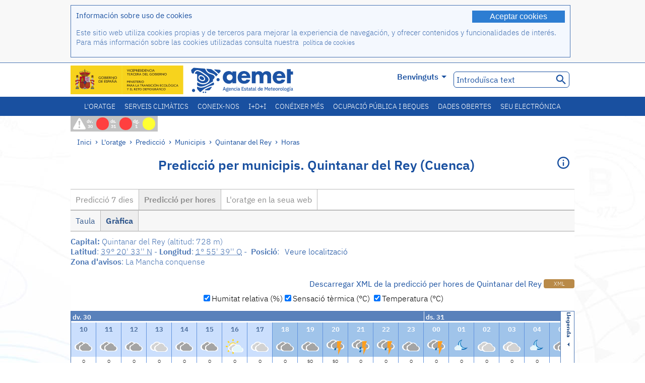

--- FILE ---
content_type: text/html;charset=ISO-8859-15
request_url: https://www.aemet.es/va/eltiempo/prediccion/municipios/horas/quintanar-del-rey-id16175
body_size: 282572
content:
<!DOCTYPE html PUBLIC "-//W3C//DTD XHTML 1.0 Transitional//EN" "http://www.w3.org/TR/xhtml1/DTD/xhtml1-transitional.dtd">
<html xmlns="http://www.w3.org/1999/xhtml" lang="ca" xml:lang="ca"><head>
<meta name="description" content="L'oratge: Quintanar del Rey (Cuenca) - Predicció per hores - Gràfica" />
<meta name="keywords" content="AEMET,Estatal,Meteorologia,Espanya,Agència,Estatal,L'Oratge,Oratge,Quintanar,del,Rey" />
<meta name="author" content="Agència Estatal de Meteorología" />


<meta content="width=device-width, initial-scale=1.0" name="viewport" />


<meta name="title" content="L'oratge: Quintanar del Rey (Cuenca) - Predicció per hores - Gràfica - Agència Estatal de Meteorologia  - AEMET. Govern d'Espanya" />
<meta name="DC.title" content="L'oratge: Quintanar del Rey (Cuenca) - Predicció per hores - Gràfica - Agència Estatal de Meteorologia  - AEMET. Govern d'Espanya" />
<meta name="distribution" content="global" />

<meta name="lang" content="ca" />
<meta name="language" content="ca" />

<meta http-equiv="Content-Type" content="text/html; charset=ISO-8859-15" />

<meta property="og:title" content="L'oratge: Quintanar del Rey (Cuenca) - Predicció per hores - Gràfica - Agència Estatal de Meteorologia  - AEMET. Govern d'Espanya"/>
<meta property="og:image" content="https://www.aemet.es/imagenes/gif/logo_AEMET_og.gif"/>
<meta name="application-name" content="Agència Estatal de Meteorologia  - AEMET. Govern d'Espanya" />
<meta name="msapplication-tooltip" content="Agència Estatal de Meteorologia  - AEMET. Govern d'Espanya" />
<meta name="msapplication-starturl" content="https://www.aemet.es/va/portada" />
<meta name="msapplication-navbutton-color" content="#4F86D9" />
<meta name="msapplication-window" content="width=1024;height=768" /> 
<meta name="msapplication-task"
      content="name=Inici, Agència Estatal de Meteorologia;
      action-uri=https://www.aemet.es/va/portada;
      icon-uri=https://www.aemet.es/favicon.ico" />
<meta name="msapplication-task"
      content="name=L'oratge, Espanya;
      action-uri=https://www.aemet.es/va/eltiempo/prediccion/espana;
      icon-uri=https://www.aemet.es/imagenes/ico/ico_municipios.ico" />
<meta name="msapplication-task"
      content="name=L'oratge, Cerca per municipis espanyols;
      action-uri=https://www.aemet.es/va/eltiempo/prediccion/municipios;
      icon-uri=https://www.aemet.es/imagenes/ico/ico_municipios.ico" />
<meta name="msapplication-task" 
      content="name=Avisos;
      action-uri=https://www.aemet.es/va/eltiempo/prediccion/avisos;
      icon-uri=https://www.aemet.es/imagenes/ico/ico_avisos.ico" />
<meta name="msapplication-task" 
      content="name=Notícies;
      action-uri=https://www.aemet.es/va/noticias;
      icon-uri=https://www.aemet.es/favicon.ico" />      
<meta name="msapplication-task" 
      content="name=Hui i últims dies;
      action-uri=https://www.aemet.es/va/eltiempo/observacion/ultimosdatos;
      icon-uri=https://www.aemet.es/favicon.ico" />
<title>L'oratge: Quintanar del Rey (Cuenca) - Predicció per hores - Gràfica - Agència Estatal de Meteorologia  - AEMET. Govern d'Espanya</title>
<!-- <link href='http://fonts.googleapis.com/css?family=Roboto:300,400,500,700' rel='stylesheet' type='text/css' /> -->
<script type="text/javascript" src="/ruxitagentjs_ICA7NVfqrux_10329260115094557.js" data-dtconfig="app=ea7c4b59f27d43eb|cuc=v6ogc8fs|owasp=1|mel=100000|expw=1|featureHash=ICA7NVfqrux|dpvc=1|lastModification=1769403850495|tp=500,50,0|rdnt=1|uxrgce=1|srbbv=2|agentUri=/ruxitagentjs_ICA7NVfqrux_10329260115094557.js|reportUrl=/rb_bf68775ubu|rid=RID_1433039650|rpid=-395510472|domain=aemet.es"></script><link rel="stylesheet" type="text/css" href="/css/fonts.css"  />
<link rel="stylesheet" type="text/css" media="screen" href="/css/estilos_202512171212.css" />
<link rel="stylesheet" type="text/css" media="print" href="/css/printer_friendly_202512171212.css" />
<link rel="stylesheet" type="text/css" href="/css/jquery-ui.css"  />
<link rel="stylesheet" type="text/css" href="/css/animate.css"  />
<link rel="stylesheet" type="text/css" href="/css/portlets/portlets.css"  />
<!-- Important Owl stylesheet -->
<link rel="stylesheet" type="text/css" href="/css/owl-carousel/owl.carousel.css" />
<!-- Default Theme -->
<link rel="stylesheet" type="text/css" href="/css/owl-carousel/owl.theme.css" />
<!-- MediaElement -->
<link rel="stylesheet" type="text/css" href="/css/mediaelements/mediaelementplayer.min.css" />
<script type="text/javascript" src="/js/jquery.min.js"></script>
<script type="text/javascript" src="/js/jquery.cookie.js"></script>

<!-- Include js owl plugin -->
<script type="text/javascript" src="/js/owl-carousel/owl.carousel.min.js"></script>
<script type="text/javascript" src="/js/wow/wow.min.js" ></script>
<link rel="bookmark" href="https://www.aemet.es/va/eltiempo/prediccion/municipios/horas/quintanar-del-rey-id16175" />
<link rel="canonical" href="https://www.aemet.es/va/eltiempo/prediccion/municipios/horas/quintanar-del-rey-id16175" />
<link rel="help" href="/va/ayuda" />
<link rel="copyright" href="/va/nota_legal" />
<link rel="shortcut icon" type="image/ico" href="/favicon.ico" />
<link rel="apple-touch-icon" href="/apple-touch-icon.png"/>
<link rel="apple-touch-icon" href="/apple-touch-icon-precomposed.png"/>
<link rel="alternate" type="text/html" href="https://www.aemet.es/es/eltiempo/prediccion/municipios/horas/quintanar-del-rey-id16175" hreflang="es" lang="es" />
<link rel="alternate" type="text/html" href="https://www.aemet.es/ca/eltiempo/prediccion/municipios/horas/quintanar-del-rey-id16175" hreflang="ca" lang="ca" />
<link rel="alternate" type="text/html" href="https://www.aemet.es/gl/eltiempo/prediccion/municipios/horas/quintanar-del-rey-id16175" hreflang="gl" lang="gl" />
<link rel="alternate" type="text/html" href="https://www.aemet.es/va/eltiempo/prediccion/municipios/horas/quintanar-del-rey-id16175" hreflang="ca-valencia" lang="ca-valencia" />
<link rel="alternate" type="text/html" href="https://www.aemet.es/eu/eltiempo/prediccion/municipios/horas/quintanar-del-rey-id16175" hreflang="eu" lang="eu" />
<link rel="alternate" type="text/html" href="https://www.aemet.es/en/eltiempo/prediccion/municipios/horas/quintanar-del-rey-id16175" hreflang="en" lang="en" />
<link rel="alternate" type="text/html" href="https://www.aemet.es/fr/eltiempo/prediccion/municipios/horas/quintanar-del-rey-id16175" hreflang="fr" lang="fr" />
</head>
<body>
<div id="capa_global"></div>
<div id="popup_cookies" class="pop_up_cookies">
	<div>
		<div class="padding_popup contenido_popup_cookies">
			<div class="marginbottom15px">
			<button class="boton_cookies" onclick="aceptaCookies();$('#popup_cookies').remove();">Aceptar cookies</button>
			<div class="texto_entradilla">Información sobre uso de cookies</div>
			</div>
			<div class="notas_tabla"><p>Este sitio web utiliza cookies propias y de terceros para mejorar la experiencia de navegación, y ofrecer contenidos y funcionalidades de interés. Para más información sobre las cookies utilizadas consulta nuestra&nbsp;
				<a class="enlace_informacion enlace_ver_politica_cookies" href="/va/politica_cookies">política de cookies</a>
				</p>
			</div>	
		</div>
	</div>
</div>
<div class="fondo_cabecera">
	<div class="cabecera_transp">
		<div class="fuera">
			<h1>
				Agència Estatal de Meteorología</h1>
			<ul>
			 	<li>
			 		<a href="#contenido" accesskey="c">C&nbsp;-&nbsp;Anar al contingut</a>
			 	</li>
	    		<li>
	    			<a href="/va/accesibilidad" accesskey="0">0&nbsp;-&nbsp;Accessibilitat web</a></li>
	    		<li>
	    			<a href="/va/portada" accesskey="1">1&nbsp;-&nbsp;Inici</a></li>    		
	    		<li>
	    			<a href="/va/mapaweb" accesskey="2">2&nbsp;-&nbsp;Mapa web</a></li>
		   		<li>
		   			<a href="/va/ayuda" accesskey="3">3&nbsp;-&nbsp;Ajuda web</a></li>    		
		   		<li>
	<a href="/va/contactar" accesskey="4">4&nbsp;-&nbsp;Contactar</a></li>
		   		<li>
		   			<a href="/va/eltiempo/prediccion/municipios" accesskey="5">5&nbsp;-&nbsp;Municipis</a></li>
		   		<li>
		   			<a href="/va/eltiempo/prediccion/avisos" accesskey="6">6&nbsp;-&nbsp;Avisos</a></li>	   			   				  	
			</ul>
		</div>
		<div class="logo">
			<div class="logo1">
			 	<a aria-label="Agència Estatal de Meteorologia" class="enlace_aemet" title="Agència Estatal de Meteorologia" href="/va/portada"></a> 
			    <a aria-label="Ministerio para la Transición Ecológica y el Reto Demográfico.&nbsp;(s'obrirà en una finestra nova)" target="_blank" class="enlace_magrama" title="Ministerio para la Transición Ecológica y el Reto Demográfico.&nbsp;(s'obrirà en una finestra nova)" href="https://www.miteco.gob.es"></a>


				<picture>
					<source media="(max-width: 999px)" srcset="/imagenes/svg/logo_AEMET_web_cabecera1_mov.svg">
					<source media="(min-width: 1000px)" srcset="/va/imagen-logo1">
					<img id="logo-principal" src="/va/imagen-logo1" alt="Agència Estatal de Meteorologia" title="Agència Estatal de Meteorologia"/>
				</picture>

			</div>
			<div class="logo2">
				</div>
		</div>
		<div class="menu_cabecera">
			<ul>	
	    		<li>
					<div class="contenedor_idiomas_mini">
						<input type="checkbox" id="idiomas_mini" class="checkbox_oculto_idiomas" /><label for="idiomas_mini" class="nav_select_idiomas">					
						
							va
							<span class="arrow-down_white margin_combo_mini_idioma">&nbsp;</span></label>
					   <ul class="nav_idiomas">
							<li><a class="separador_idiomas" lang="es" hreflang="es" href="https://www.aemet.es/es/eltiempo/prediccion/municipios/horas/quintanar-del-rey-id16175" title="Español">es</a></li>
							<li><a class="separador_idiomas" lang="ca" hreflang="ca" href="https://www.aemet.es/ca/eltiempo/prediccion/municipios/horas/quintanar-del-rey-id16175" title="Català">ca</a></li>
							<li><a class="separador_idiomas" lang="gl" hreflang="gl" href="https://www.aemet.es/gl/eltiempo/prediccion/municipios/horas/quintanar-del-rey-id16175" title="Galego">gl</a></li>
							<li><a class="separador_idiomas" lang="ca-valencia" hreflang="ca" href="https://www.aemet.es/va/eltiempo/prediccion/municipios/horas/quintanar-del-rey-id16175" title="Valencià">va</a></li>
							<li><a class="separador_idiomas" lang="eu" hreflang="eu" href="https://www.aemet.es/eu/eltiempo/prediccion/municipios/horas/quintanar-del-rey-id16175" title="Euskara">eu</a></li>
							<li><a class="separador_idiomas" lang="en" hreflang="en" href="https://www.aemet.es/en/eltiempo/prediccion/municipios/horas/quintanar-del-rey-id16175" title="English">en</a></li>
							<li><a class="separador_idiomas" lang="fr" hreflang="fr" href="https://www.aemet.es/fr/eltiempo/prediccion/municipios/horas/quintanar-del-rey-id16175" title="Français">fr</a></li>					
					   </ul>
					</div>	    		
					<div class="contenedor_idiomas">
						<input type="checkbox" id="idiomas" class="checkbox_oculto_idiomas" /><label for="idiomas" class="nav_select_idiomas">					
						Benvinguts<span class="arrow-down_white">&nbsp;</span></label>
					   <ul class="nav_idiomas">
							<li><a class="separador_idiomas" lang="es" hreflang="es" href="https://www.aemet.es/es/eltiempo/prediccion/municipios/horas/quintanar-del-rey-id16175" title="Español">Bienvenido</a></li>
							<li><a class="separador_idiomas" lang="ca" hreflang="ca" href="https://www.aemet.es/ca/eltiempo/prediccion/municipios/horas/quintanar-del-rey-id16175" title="Català">Benvinguts</a></li>
							<li><a class="separador_idiomas" lang="gl" hreflang="gl" href="https://www.aemet.es/gl/eltiempo/prediccion/municipios/horas/quintanar-del-rey-id16175" title="Galego">Benvidos</a></li>
							<li><a class="separador_idiomas" lang="ca-valencia" hreflang="ca" href="https://www.aemet.es/va/eltiempo/prediccion/municipios/horas/quintanar-del-rey-id16175" title="Valencià">Benvinguts</a></li>
							<li><a class="separador_idiomas" lang="eu" hreflang="eu" href="https://www.aemet.es/eu/eltiempo/prediccion/municipios/horas/quintanar-del-rey-id16175" title="Euskara">Ongi etorri</a></li>
							<li><a class="separador_idiomas" lang="en" hreflang="en" href="https://www.aemet.es/en/eltiempo/prediccion/municipios/horas/quintanar-del-rey-id16175" title="English">Welcome</a></li>
							<li><a class="separador_idiomas" lang="fr" hreflang="fr" href="https://www.aemet.es/fr/eltiempo/prediccion/municipios/horas/quintanar-del-rey-id16175" title="Français">Bienvenue</a></li>					
					   </ul>
					</div>
	    		</li>
<!-- 				<li class="barra_separadora">|</li>			 -->
	    		<li>
	    			<label for="buscador_oculto" class="nav_select_buscador"><span class="fuera">Buscador oculto</span></label>
					<input type="checkbox" id="buscador_oculto" class="checkbox_oculto_buscador" />
					<div class="caja_contenedor_busqueda icono_red_social_cabecera">	
						<form id="FrmBuscador" method="get" action="/va/buscador"><div class="contenedor_buscador">									
								<input class="texto_buscador" value="Introduïsca text" aria-label ="Introduïsca text" name="str" id="buscar" onfocus="this.value=(this.value=='Introduïsca text') ? '' : this.value;" onblur="this.value=(this.value=='') ? 'Introduïsca text' : this.value;"/>
								<input type="hidden" name="modo" value="and" /><input type="hidden" name="orden" value="n" /><input type="hidden" name="tipo" value="sta" /><input type="submit" value=" " class="boton_buscar_cabecera" title="Cerca" alt="Cerca" /></div>	
						</form></div>     			
		   		</li>
			</ul>
		</div>
	</div>
<div class="contenedor_menu_web">
<div class="inner">
	    <div class="div_nav">
			<label class="label_checkbox_menu" for="nav"><span class="fuera">Menú</span></label>
			<input class="checkbox_menu" type="checkbox" id="nav" />
		<ul class="nav nav_ul"><!--


--><li><a class="enlace_menuweb_1er_nvl" href="/va/eltiempo">L'oratge</a>
<ul>
<li class="menu_segundo_nivel"><a class="enlace_menuweb_2o_nvl" href="/va/eltiempo/observacion">Observació</a>
<ul>
<li><a class="enlace_3er_nvl" href="/va/eltiempo/observacion/ultimosdatos"  >Hui i últims dies</a></li>

<li><a class="enlace_3er_nvl" href="/va/eltiempo/observacion/sinobas"  >SINOBAS</a></li>

<li><a class="enlace_3er_nvl" href="/va/eltiempo/observacion/radar"  >Radar</a></li>

<li><a class="enlace_3er_nvl" href="/va/eltiempo/observacion/satelite/infra"  >Satèl·lits</a></li>

<li><a class="enlace_3er_nvl" href="/va/eltiempo/observacion/rayos"  >Rajos</a></li>

<li><a class="enlace_3er_nvl" href="/va/eltiempo/observacion/radiacion/radiacion"  >Radiació i ozó</a></li>

<li><a class="enlace_3er_nvl" href="/va/eltiempo/observacion/contaminacionfondo"  >Contaminació de fons</a></li>

<li><a class="enlace_3er_nvl" href="/va/eltiempo/observacion/camp_antarticas"  >Campanyes Antàrtiques</a></li>

<li><a class="enlace_3er_nvl" href="/va/eltiempo/observacion/tiempo_espacial"  >Temps espacial</a></li>

</ul>
</li>
<li class="menu_segundo_nivel"><a class="enlace_menuweb_2o_nvl" href="/va/eltiempo/prediccion">Predicció</a>
<ul>
<li><a class="enlace_3er_nvl" href="/va/eltiempo/prediccion/avisos"  >Avisos</a></li>

<li><a class="enlace_3er_nvl" href="/va/eltiempo/prediccion/municipios"  >Municipis</a></li>

<li><a class="enlace_3er_nvl" href="/va/eltiempo/prediccion/playas"  >Platges</a></li>

<li><a class="enlace_3er_nvl" href="/va/eltiempo/prediccion/montana"  >Muntanya</a></li>

<li><a class="enlace_3er_nvl" href="/va/eltiempo/prediccion/comunidades"  >CC. AA.</a></li>

<li><a class="enlace_3er_nvl" href="/va/eltiempo/prediccion/espana"  >Espanya</a></li>

<li><a class="enlace_3er_nvl" href="/va/eltiempo/prediccion/mundo"  >Ciutats del Món</a></li>

<li><a class="enlace_3er_nvl" href="/va/eltiempo/prediccion/maritima"  >Marítima</a></li>

<li><a class="enlace_3er_nvl" href="/va/eltiempo/prediccion/aeronautica"  >Aeronàutica</a></li>

<li><a class="enlace_3er_nvl" href="/va/eltiempo/prediccion/mapa_frentes"  >Mapes amb fronts</a></li>

<li><a class="enlace_3er_nvl" href="/va/eltiempo/prediccion/temperaturas"  >Temperatures Màx/Mín</a></li>

<li><a class="enlace_3er_nvl" href="/va/eltiempo/prediccion/modelosnumericos/harmonie_arome"  >Models numèrics</a></li>

<li><a class="enlace_3er_nvl" href="/va/eltiempo/prediccion/mapas_probabilisticos"  >Mapes probabilistics</a></li>

<li><a class="enlace_3er_nvl" href="/va/eltiempo/prediccion/radiacionuv"  >Radiació ultravioleta</a></li>

<li><a class="enlace_3er_nvl" href="/va/eltiempo/prediccion/calidad_del_aire"  >Composició química de l'atmosfera</a></li>

<li><a class="enlace_3er_nvl" href="/va/eltiempo/prediccion/incendios"  >Incendis</a></li>

<li><a class="enlace_3er_nvl" href="/va/eltiempo/prediccion/meteoruta"  >MeteoRuta</a></li>

<li><a class="enlace_3er_nvl" href="/va/eltiempo/prediccion/polvo_mineral"  >Intrusions de pols mineral sahariana</a></li>

</ul>
</li>
</ul>
</li><!--




--><li><a class="enlace_menuweb_1er_nvl" href="/va/serviciosclimaticos">Serveis climàtics</a>
<ul>
<li class="menu_segundo_nivel"><a class="enlace_menuweb_2o_nvl" href="/va/serviciosclimaticos/datosclimatologicos">Dades climatològiques</a>
<ul>
<li><a class="enlace_3er_nvl" href="/va/serviciosclimaticos/datosclimatologicos/valoresclimatologicos"  >Valors normals</a></li>

<li><a class="enlace_3er_nvl" href="/va/serviciosclimaticos/datosclimatologicos/efemerides_extremos"  >Valors extrems</a></li>

<li><a class="enlace_3er_nvl" href="/va/serviciosclimaticos/datosclimatologicos/superacion_umbrales"  >Superació de llindars</a></li>

<li><a class="enlace_3er_nvl" href="/va/serviciosclimaticos/datosclimatologicos/efemerides_sucesos"  >Efemèrides</a></li>

<li><a class="enlace_3er_nvl" href="/va/serviciosclimaticos/datosclimatologicos/fenologia"  >Fenologia</a></li>

<li><a class="enlace_3er_nvl" href="/va/serviciosclimaticos/datosclimatologicos/atlas_climatico"  >Atles climàtics</a></li>

<li><a class="enlace_3er_nvl" href="/va/serviciosclimaticos/datosclimatologicos/series-centenarias"  >Sèries centenàries</a></li>

</ul>
</li>
<li class="menu_segundo_nivel"><a class="enlace_menuweb_2o_nvl" href="/va/serviciosclimaticos/vigilancia_clima">Vigilància del clima</a>
<ul>
<li><a class="enlace_3er_nvl" href="/va/serviciosclimaticos/vigilancia_clima/resumenes"  >Resums climatològics</a></li>

<li><a class="enlace_3er_nvl" href="/va/serviciosclimaticos/vigilancia_clima/analisis_estacional"  >Anàlisi estacional</a></li>

<li><a class="enlace_3er_nvl" href="/va/serviciosclimaticos/vigilancia_clima/vigilancia_sequia"  >Vigilància de la sequera meteorològica</a></li>

<li><a class="enlace_3er_nvl" href="/va/serviciosclimaticos/vigilancia_clima/balancehidrico"  >Balanç hídric</a></li>

<li><a class="enlace_3er_nvl" href="/va/serviciosclimaticos/vigilancia_clima/resumen_precipitaciones"  >Resum de precipitacions</a></li>

<li><a class="enlace_3er_nvl" href="/va/serviciosclimaticos/vigilancia_clima/radiacion_ozono"  >Radiació i ozó</a></li>

<li><a class="enlace_3er_nvl" href="/va/serviciosclimaticos/vigilancia_clima/composicion-atmosferica-izana"  >Composició atmosfèrica en Izaña</a></li>

</ul>
</li>
<li><a class="enlace_3er_nvl" href="/va/serviciosclimaticos/prediccion_estacional"  >Predicció estacional</a>
</li>
<li class="menu_segundo_nivel"><a class="enlace_menuweb_2o_nvl" href="/va/serviciosclimaticos/cambio_climat">Projeccions climàtiques per al segle XXI</a>
<ul>
<li><a class="enlace_3er_nvl" href="/va/serviciosclimaticos/cambio_climat/proyecciones-AR6"  >AR6: Escenaris PNACC</a></li>

<li><a class="enlace_3er_nvl" href="/va/serviciosclimaticos/cambio_climat/visor-AdapteCCa"  >Visor AdapteCCa</a></li>

<li><a class="enlace_3er_nvl" href="/va/serviciosclimaticos/cambio_climat/proyecciones-AR5-y-anteriores"  >AR5 i anteriors</a></li>

</ul>
</li>
<li><a class="enlace_3er_nvl" href="/va/serviciosclimaticos/apoyo_gestion_embalses"  >Suport a la gestió d'embassaments</a>
</li>
<li><a class="enlace_3er_nvl" href="/va/serviciosclimaticos/monitor_sequia_met"  >Monitor de la sequera meteorològica</a>
</li>
<li><a class="enlace_3er_nvl" href="/va/serviciosclimaticos/catalogo"  >Catàleg</a>
</li>
</ul>
</li><!--




--><li><a class="enlace_menuweb_1er_nvl" href="/va/conocenos">Coneix-nos</a>
<ul>
<li><a class="enlace_3er_nvl" href="/va/conocenos/quienes_somos"  >Qui Som</a>
</li>
<li><a class="enlace_3er_nvl" href="/va/conocenos/a_que_nos_dedicamos"  >A qué ens dediquem</a>
</li>
<li class="menu_segundo_nivel"><a class="enlace_menuweb_2o_nvl" href="/va/conocenos/transparencia">Transparencia</a>
<ul>
<li><a class="enlace_3er_nvl" href="/va/conocenos/transparencia/institucional-organizativa-planificacion"  >Institucional, Organizativa y de Planificación</a></li>

<li><a class="enlace_3er_nvl" href="/va/conocenos/transparencia/relevancia-juridica"  >Jurídica</a></li>

<li><a class="enlace_3er_nvl" href="/va/conocenos/transparencia/economica-presupuestaria-estadistica"  >Económica, Presupuestaria y Estadística</a></li>

<li><a class="enlace_3er_nvl" href="/va/conocenos/transparencia/solicitudes-accesos-inf-publica"  >Solicitudes de accesos a la información pública</a></li>

</ul>
</li>
<li><a class="enlace_3er_nvl" href="/va/conocenos/recursos"  >Els nostres recursos</a>
</li>
<li><a class="enlace_3er_nvl" href="/va/conocenos/nuestra_historia"  >La nostra història</a>
</li>
<li class="menu_segundo_nivel"><a class="enlace_menuweb_2o_nvl" href="/va/conocenos/congresos_y_conferencias">Congressos i conferències</a>
<ul>
<li><a class="enlace_3er_nvl" href="/va/conocenos/congresos_y_conferencias/congresos"  >Anuncis</a></li>

<li><a class="enlace_3er_nvl" href="/va/conocenos/congresos_y_conferencias/reuniones"  >Reunions i conferències</a></li>

</ul>
</li>
<li><a class="enlace_3er_nvl" href="/va/conocenos/colaboracion_institucional/convenios"  >Col.laboració institucional</a>
</li>
<li><a class="enlace_3er_nvl" href="/va/conocenos/cursos"  >Cursos</a>
</li>
<li><a class="enlace_3er_nvl" href="/va/conocenos/actividad_internacional"  >Activitat internacional</a>
</li>
</ul>
</li><!--




--><li><a class="enlace_menuweb_1er_nvl" href="/va/idi">I+D+i</a>
<ul>
<li><a class="enlace_3er_nvl" href="/va/idi/transformacion_digital"  >Transformació digital</a>
</li>
<li><a class="enlace_3er_nvl" href="/va/idi/prediccion"  >Predicció</a>
</li>
<li><a class="enlace_3er_nvl" href="/va/idi/clima"  >Clima </a>
</li>
<li><a class="enlace_3er_nvl" href="/va/idi/medio_ambiente"  >Medi Ambient</a>
</li>
<li><a class="enlace_3er_nvl" href="/va/idi/tic"  >Innovació tecnològica</a>
</li>
<li><a class="enlace_3er_nvl" href="/va/idi/observacion"  >Observació</a>
</li>
<li><a class="enlace_3er_nvl" href="/va/idi/SAF_Nowcasting"  >SAF de Nowcasting</a>
</li>
<li><a class="enlace_3er_nvl" href="/va/idi/CIAI"  >CIAI</a>
</li>
<li><a class="enlace_3er_nvl" href="/va/idi/SDS-WAS"  >SDS-WAS</a>
</li>
<li><a class="enlace_3er_nvl" href="/va/idi/publicaciones_cientificas"  >Publicacions científiques</a>
</li>
</ul>
</li><!--




--><li><a class="enlace_menuweb_1er_nvl" href="/va/conocermas">Conéixer més</a>
<ul>
<li><a class="enlace_3er_nvl" href="/va/conocermas/aeronautica"  >Aeronàutica</a>
</li>
<li><a class="enlace_3er_nvl" href="/va/conocermas/maritima"  >Marítima</a>
</li>
<li><a class="enlace_3er_nvl" href="/va/conocermas/montana"  >Muntanya</a>
</li>
<li><a class="enlace_3er_nvl" href="/va/conocermas/archivo_documental_Arcimis"  >Arxiu documental Arcimis</a>
</li>
<li class="menu_segundo_nivel"><a class="enlace_menuweb_2o_nvl" href="/va/conocermas/biblioteca">Biblioteca</a>
<ul>
<li><a class="enlace_3er_nvl" href="/va/conocermas/biblioteca/catalogo"  >Catàleg</a></li>

<li><a class="enlace_3er_nvl" href="/va/conocermas/biblioteca/boletines"  >Butlletí meteorològic</a></li>

<li><a class="enlace_3er_nvl" href="/va/conocermas/biblioteca/exposiciones"  >Exposicions</a></li>

</ul>
</li>
<li class="menu_segundo_nivel"><a class="enlace_menuweb_2o_nvl" href="/va/conocermas/recursos_en_linea">Recursos en linia</a>
<ul>
<li><a class="enlace_3er_nvl" href="/va/conocermas/recursos_en_linea/publicaciones_y_estudios"  >Publicacions i estudis</a></li>

<li><a class="enlace_3er_nvl" href="/va/conocermas/recursos_en_linea/calendarios"  >Calendari meteorològic</a></li>

<li><a class="enlace_3er_nvl" href="/va/conocermas/recursos_en_linea/elobservador"  >El Observador</a></li>

<li><a class="enlace_3er_nvl" href="/va/conocermas/recursos_en_linea/selecciones_del_blog"  >Seleccions del blog</a></li>

<li><a class="enlace_3er_nvl" href="/va/conocermas/recursos_en_linea/simposios_prediccion"  >Simposis de predicció</a></li>

<li><a class="enlace_3er_nvl" href="/va/conocermas/recursos_en_linea/modulos-tempo"  >Biblioteca de mòduls TEMPO</a></li>

</ul>
</li>
<li><a class="enlace_3er_nvl" href="/va/conocermas/aemet-divulga"  >AEMET Divulga</a>
</li>
<li><a class="enlace_3er_nvl" href="/va/conocermas/dia_meteorologico"  >Dia Meteorològic Mundial</a>
</li>
<li><a class="enlace_3er_nvl" href="/va/conocermas/modificacion_artificial_tiempo"  >Modificació artificial del oratge</a>
</li>
<li><a class="enlace_3er_nvl" href="/va/conocermas/meteo_glosario_visual"  >MeteoGlosario Visual</a>
</li>
<li><a class="enlace_3er_nvl" href="/va/conocermas/borrascas/2025-2026"  >Borrasques i danas amb gran impacte</a>
</li>
</ul>
</li><!--




--><li><a class="enlace_menuweb_1er_nvl" href="/va/empleo_y_becas">Ocupació pública i beques</a>
<ul>
<li class="menu_segundo_nivel"><a class="enlace_menuweb_2o_nvl" href="/va/empleo_y_becas/empleo_publico">Ocupació pública</a>
<ul>
<li><a class="enlace_3er_nvl" href="/va/empleo_y_becas/empleo_publico/ingresar_en_la_aemet"  >Ingressar en AEMET</a></li>

<li><a class="enlace_3er_nvl" href="/va/empleo_y_becas/empleo_publico/oposiciones"  >Oposicions</a></li>

<li><a class="enlace_3er_nvl" href="/va/empleo_y_becas/empleo_publico/funcionarios_interinos"  >Funcionaris interins</a></li>

<li><a class="enlace_3er_nvl" href="/va/empleo_y_becas/empleo_publico/personal_laboral"  >Personal laboral</a></li>

<li><a class="enlace_3er_nvl" href="/va/empleo_y_becas/empleo_publico/condiciones_de_trabajo"  >Condicions de treball</a></li>

</ul>
</li>
<li><a class="enlace_3er_nvl" href="/va/empleo_y_becas/concursos"  >Concursos</a>
</li>
<li><a class="enlace_3er_nvl" href="/va/empleo_y_becas/libre_designacion"  >Lliure designació</a>
</li>
<li><a class="enlace_3er_nvl" href="/va/empleo_y_becas/practicas"  >Pràctiques</a>
</li>
<li class="menu_segundo_nivel"><a class="enlace_menuweb_2o_nvl" href="/va/empleo_y_becas/becas">Beques</a>
<ul>
<li><a class="enlace_3er_nvl" href="/va/empleo_y_becas/becas/informacion_de_interes"  >Informació d'interès</a></li>

<li><a class="enlace_3er_nvl" href="/va/empleo_y_becas/becas/convocatorias"  >Convocatòries</a></li>

</ul>
</li>
</ul>
</li><!--




--><li><a class="enlace_menuweb_1er_nvl" href="/va/datos_abiertos">Dades obertes</a>
<ul>
<li><a class="enlace_3er_nvl" href="/va/datos_abiertos/catalogo"  >Catàleg. Plan RISP</a>
</li>
<li><a class="enlace_3er_nvl" href="/va/datos_abiertos/AEMET_OpenData"  >AEMET OpenData</a>
</li>
<li><a class="enlace_3er_nvl" href="/va/datos_abiertos/estadisticas"  >Estadístiques</a>
</li>
</ul>
</li><!--




--><li><a class="enlace_3er_nvl" href="/va/sede_electronica"  >Seu electrónica</a></li><!--



--></ul></div>
	  </div>	
<script src="/js/doubletaptogo.min.js"></script>
<script>
	$(function(){
		$('.div_nav li:has(ul)').doubleTapToGo();
	});
</script>


</div>	
</div>
<div id="cabecera" class="cabecera_invierno">	
	<div class="contenedor_cabecera_menu_iconos">
		<div>	
	 	<ul class="listado_avisos_cabecera">
			<li>
			 		<img class="icono_avisos_cabecera" src="/imagenes/png/iconos/ico-avisos.png" alt="METEOALERTA" title="METEOALERTA"/>
			 		</li>
				<li>				
				<a href="/va/eltiempo/prediccion/avisos?w=hoy" id="url-ver-avisos-cabecera" title="dv. 30 - Nivells d'avís: Perill extraordinari"><div class="texto_icon_aviso_cabecera color_blanco inline_block vertical_align_mid texto_aviso_cabecera_web">dv. 30</div>
						<div class="tamano_icon_aviso_cabecera ico_redondeado_aviso_rojo"><div class="texto_icon_aviso_cabecera texto_aviso_cabecera_movil">dv. 30</div></div></a></li>
	          <li>				
				<a href="/va/eltiempo/prediccion/avisos?w=mna" id="url-ver-avisos-cabecera" title="ds. 31 - Nivells d'avís: Perill extraordinari"><div class="texto_icon_aviso_cabecera color_blanco inline_block vertical_align_mid texto_aviso_cabecera_web">ds. 31</div>
						<div class="tamano_icon_aviso_cabecera ico_redondeado_aviso_rojo"><div class="texto_icon_aviso_cabecera texto_aviso_cabecera_movil">ds. 31</div></div></a></li>
	          <li>				
				<a href="/va/eltiempo/prediccion/avisos?w=pmna" id="url-ver-avisos-cabecera" title="dg. 1 - Nivells d'avís: Perill baix"><div class="texto_icon_aviso_cabecera color_blanco inline_block vertical_align_mid texto_aviso_cabecera_web">dg. 1</div>
						<div class="tamano_icon_aviso_cabecera ico_redondeado_aviso_amarillo"><div class="texto_icon_aviso_cabecera texto_aviso_cabecera_movil">dg. 1</div></div></a></li>
	          </ul>

	</div>
</div>	
	<div id="contenedor" class="contenedor fade">
		<div>
			<div class="rastro">
	<div class="rastro_enlaces_loc">
			<a href="/va/portada">Inici</a><span> &rsaquo; </span><a href="/va/eltiempo">L'oratge</a><span> &rsaquo; </span><a href="/va/eltiempo/prediccion">Predicció</a><span> &rsaquo; </span><a href="/va/eltiempo/prediccion/municipios">Municipis</a><span> &rsaquo; </span><a href="/va/eltiempo/prediccion/municipios/quintanar-del-rey-id16175">Quintanar del Rey</a><span> &rsaquo; </span><a href="/va/eltiempo/prediccion/municipios/horas/quintanar-del-rey-id16175">Horas</a></div>
		</div>
<a id="contenido"></a>

<div class="contenedor_contenido">
<ul class="content-iconos-info">
	<li>
		<a href="/va/eltiempo/prediccion/municipios/horas/quintanar-del-rey-id16175/ayuda"> <img src="/imagenes/svg/ico_ayuda.svg" alt="+Info" title="+Info">
		</a>
	</li>
</ul>
<h2 class="titulo">
	Predicció per municipis.&nbsp;Quintanar del Rey (Cuenca)
</h2>

<div class="contenedor_pestanhas">
	<div class="contenedor_pestanhas_niv1">
	<input class="checkbox_oculto" type="checkbox" id="pestanhaN1" /><label class="nav_select" for="pestanhaN1">Predicció per hores<div class="arrow-down_grey"></div></label>
		<ul class="nav_pestanha">
           <li class="not_active">
				<a href="/va/eltiempo/prediccion/municipios/quintanar-del-rey-id16175" class="pdl15pdr10 separador_pestanhas" title="Predicció 7 dies">Predicció 7 dies</a></li>
			<li class="pestanha_activa">
				<a href="/va/eltiempo/prediccion/municipios/horas/quintanar-del-rey-id16175" class="pdl15pdr10 separador_pestanhas" title="Predicció per hores">Predicció per hores</a></li>
			<li class="not_active">
				<a href="/va/eltiempo/widgets/municipios/quintanar-del-rey-id16175" class="pdl15pdr10 separador_pestanhas" title="L'oratge en la seua web">L'oratge en la seua web</a></li>
			</ul>
	</div><div class="contenedor_pestanhas_niv2">
		<input class="checkbox_oculto_nvl2" type="checkbox" id="pestanhaN2" /><label class="nav_select_nvl2" for="pestanhaN2">Gràfica<div class="arrow-down_blue"></div></label>
		   <ul class="nav_pestanha_nvl2">
           <!-- 		-->
				<li>
					<a href="/va/eltiempo/prediccion/municipios/horas/tabla/quintanar-del-rey-id16175" class="separador_pestanhas" title="">Taula</a></li>
           <!-- 		<li class="pestanha_niv2_sep_20p">
						<img src="/imagenes/gif/punto_vacio.gif" alt="-" />
					</li>
				-->
				<li class="pestanha_activa">
					<a href="/va/eltiempo/prediccion/municipios/horas/quintanar-del-rey-id16175" class="separador_pestanhas" title=""><strong>Gràfica</strong></a></li>
           </ul>
		</div></div>
<script type="text/javascript" src="/js/jquery.cookie.js"></script> 
<script type="text/javascript">
$(function() {
	  $('.contenedor_tabla_de_popups').hover(function(e) {
		  	var id_popup = $(this).attr("id");
		  	var num_estacion = id_popup.substr(17);
			var popup= $('#popup_' + num_estacion);
			var estacion= $('#contenedor_popup_' + num_estacion);
			var tabla= $('#tabla_' + num_estacion);
			var indicador = $('#indicador_' + num_estacion);
			var columna= $('#fila_hora_' + num_estacion);
			
			columna.css({'background-color': '#E5EEFC'});
			$('.contenedor_popup').hide();
			popup.show();


			var altura = (tabla.height() - 32) / 2;		
			indicador.css({top: altura});

			var offset = estacion.offset();

			popup.css({left: offset.left + (estacion.width()), top: offset.top - (altura - 200)});

	  }, function() {
		  	var id_popup = $(this).attr("id");
		  	var num_estacion = id_popup.substr(17);
			var popup= $('#popup_' + num_estacion);		
			var columna= $('#fila_hora_' + num_estacion);
			$('.contenedor_popup').hide();
			popup.hide();
			columna.css({'background-color': '#ffffff'});
	  });
	});

function leyenda() {
	
		if ( $('#contenido_leyenda').is(':visible'))
		{
			//$("#contenedor_grafica").width("98%");
			$("#contenedor_leyenda_grafica").width("26px");
			$("#contenido_leyenda").hide();
			$("#img_leyenda").attr("src","/imagenes/png/va_leyenda_grafica_cerrado.png");
		}
		else
		{		
			//$("#contenedor_grafica").width("78%");
			$("#contenedor_leyenda_grafica").width("auto");
			$("#contenido_leyenda").fadeIn("slow");
			$("#img_leyenda").attr("src","/imagenes/png/va_leyenda_grafica_abierto.png");
		}
	
	}

	var rastro_cookie = $.cookie("ultimas_localidades");
	
	if (rastro_cookie == null)
	{
		 rastro_cookie =  "Quintanar del Rey@quintanar-del-rey-id16175#";
	}
	else
	{
		 rastro_cookie = rastro_cookie.replace("Quintanar del Rey@quintanar-del-rey-id16175#", "");
		 
		 if(rastro_cookie != "")
		 {
			 var patt=/#/g; 
			 var num_loc_visit = rastro_cookie.match(patt).length;
			 if(num_loc_visit > 4)
			 {
				 rastro_cookie = rastro_cookie.split("#",4).join("#") + "#";
			 }
		 }
		 rastro_cookie =  "Quintanar del Rey@quintanar-del-rey-id16175#" + rastro_cookie;
	}
	
	$.cookie("ultimas_localidades", rastro_cookie, { expires: 1095 ,path: '/' });
</script>

<div class="contenedor_central">
	<div class="notas_tabla">
		<span class="font_bold">Capital:</span>&nbsp;Quintanar del Rey&nbsp;(altitud:&nbsp;728&nbsp;m)<br/>
		<span class="geo">
			<span class="font_bold">Latitud</span>:&nbsp;<abbr class="latitude" title="39.3425191300">39&#176; 20' 33'' N</abbr>&nbsp;-&nbsp;<span class="font_bold">Longitud</span>:&nbsp;<abbr class="longitude" title="-1.9276401700">1&#176; 55' 39'' O</abbr>&nbsp;-&nbsp;
		</span>
		<span class="font_bold">Posició</span>:&nbsp;<a class="enlace_web" onkeypress="if(window.event.keyCode!=13)return false;javascript:window.open('http://maps.google.es/?q=%4039.3425191300%2C-1.9276401700&amp;t=p&amp;ll=39.3425191300%2C-1.9276401700&amp;spn=0.182837%2C0.291824&amp;z=11&amp;output=embed','_blank','location=yes,toolbar=no,menubar=no,personalbar=no,resizable=yes,scrollbars=yes,hotkeys=no,top=0,left=0,width=800,height=600');return false;" onclick="javascript:window.open('http://maps.google.es/?q=%4039.3425191300%2C-1.9276401700&amp;t=p&amp;ll=39.3425191300%2C-1.9276401700&amp;spn=0.182837%2C0.291824&amp;z=11&amp;output=embed','Mapa','location=yes,toolbar=no,menubar=no,personalbar=no,resizable=yes,scrollbars=yes,hotkeys=no,top=0,left=0,width=800,height=600');return false;" target="_blank" href="http://maps.google.es/?q=%4039.3425191300%2C-1.9276401700&amp;t=p&amp;ll=39.3425191300%2C-1.9276401700&amp;spn=0.182837%2C0.291824&amp;z=11&amp;output=embed" title="Veure localització (s'obrirà en una finestra nova)">Veure localització</a><br/>		
		<span class="font_bold">Zona d'avisos</span>:&nbsp;La Mancha conquense<br/>
	</div>
</div>
<div class="contenedor_central imprimir_grafica_hora">

	<div class="alinear_texto_dcha" >
		<div class="verticalmiddle inline_block">
			<a target="_blank" href="/xml/municipios_h/localidad_h_16175.xml">
				<span class="texto_entradilla alinear_texto_dcha font_normal">Descarregar XML de la predicció  per hores de&nbsp;Quintanar del Rey</span>
			</a>
		</div>
		<div class="enlace_xml inline_block">	
			<a target="_blank" href="/xml/municipios_h/localidad_h_16175.xml">
				XML
			</a>
		</div>				
	</div>
	<p id="choices" class="paddingbottom15px" ></p>
	<div class="contenedor_grafica_horas">
		<div id="contenedor_grafica" class="inline_block caja_contiene_grafica_horas">
			<div class="contenedor_grafica_popups" style="width: 2300px;">		
				<div id="dia_tabla_0" class="dia_tabla_popups">
					<div id="contenedor_popup_0" class="contenedor_tabla_de_popups" >
							<div id="popup_0" class="contenedor_popup width300px redondear_esquinas">
								<div id="indicador_0" class="indicador"></div>
								<div id="tabla_0" class="popup_estacion_datos">
								<table class="tabla_tooltip alinear_texto_centro">
								<tbody>
									<tr class="cabecera_niv1">
										<th colspan="2">10</th>				
									</tr>
									<tr class="avisos_tooltip cabecera_niv2">
										<th class="img_aviso_tooltip" title="Cel" abbr="Cel.">
										Cel</th>	
										<td class="txt_aviso_tooltip">	
											<div  class="alinear_texto_centro">Cobert</div>
										</td>
									</tr>
									<tr class="avisos_tooltip cabecera_niv2">
										<th class="img_aviso_tooltip" title="Prob. precip.  (%)" abbr="Pro.">
											Prob. precip.  (%)</th>									
										<td class="txt_aviso_tooltip font_bold color_precip">
											0% (7-13h)
											</td>
									</tr>
									<tr class="avisos_tooltip cabecera_niv2">
										<th class="img_aviso_tooltip" title="Prob. de neu (%)" abbr="Pro.">
											Prob. de neu (%)</th>									
										<td class="txt_aviso_tooltip font_bold color_nieve">
											0% (7-13h)
											</td>
									</tr>
									<tr class="avisos_tooltip cabecera_niv2">
										<th class="img_aviso_tooltip" title="Prob. de tempestat (%)" abbr="Pro.">
											Prob. de tempestat (%)</th>								
										<td class="txt_aviso_tooltip font_bold">
											0% (7-13h)
											</td>
									</tr>
									<tr class="avisos_tooltip cabecera_niv2">
											<th class="img_aviso_tooltip" title="Avisos" abbr="Avi.">
												<div>Avisos</div>
												<div>La Mancha conquense</div>
											</th>											
											<td class="txt_aviso_tooltip">
												<div class="marginbottom5px">Sense perill</div>		
														<div>
															<div class="tabla_datos_imagen_enlace">
																<div class="aviso_fenomeno_SR ico_fondo_redondeado_aviso_nivel_4" title="Sense perill"></div>
															</div>
														</div>
													</td>
										</tr>								
									</tbody>
								</table>
								</div>
							</div>							
							<script type="text/javascript"> 
								$('#capa_global').append( $('#popup_0') );
							</script>
							<div title="Sense perill" style="cursor:pointer;height:15px;width:49px;border-top: 1px solid transparent;margin-top:373px;z-index:9999;border-right: 1px solid transparent;">							
									<a title="Sense perill" href="https://www.aemet.es/va/eltiempo/prediccion/avisos?w=hoy&amp;l=681603">
										&nbsp;&nbsp;&nbsp;&nbsp;&nbsp;&nbsp;&nbsp;&nbsp;&nbsp;&nbsp;&nbsp;
									</a>									
								</div>
							</div>
					<div id="contenedor_popup_1" class="contenedor_tabla_de_popups" >
							<div id="popup_1" class="contenedor_popup width300px redondear_esquinas">
								<div id="indicador_1" class="indicador"></div>
								<div id="tabla_1" class="popup_estacion_datos">
								<table class="tabla_tooltip alinear_texto_centro">
								<tbody>
									<tr class="cabecera_niv1">
										<th colspan="2">11</th>				
									</tr>
									<tr class="avisos_tooltip cabecera_niv2">
										<th class="img_aviso_tooltip" title="Cel" abbr="Cel.">
										Cel</th>	
										<td class="txt_aviso_tooltip">	
											<div  class="alinear_texto_centro">Cobert</div>
										</td>
									</tr>
									<tr class="avisos_tooltip cabecera_niv2">
										<th class="img_aviso_tooltip" title="Prob. precip.  (%)" abbr="Pro.">
											Prob. precip.  (%)</th>									
										<td class="txt_aviso_tooltip font_bold color_precip">
											0% (7-13h)
											</td>
									</tr>
									<tr class="avisos_tooltip cabecera_niv2">
										<th class="img_aviso_tooltip" title="Prob. de neu (%)" abbr="Pro.">
											Prob. de neu (%)</th>									
										<td class="txt_aviso_tooltip font_bold color_nieve">
											0% (7-13h)
											</td>
									</tr>
									<tr class="avisos_tooltip cabecera_niv2">
										<th class="img_aviso_tooltip" title="Prob. de tempestat (%)" abbr="Pro.">
											Prob. de tempestat (%)</th>								
										<td class="txt_aviso_tooltip font_bold">
											0% (7-13h)
											</td>
									</tr>
									<tr class="avisos_tooltip cabecera_niv2">
											<th class="img_aviso_tooltip" title="Avisos" abbr="Avi.">
												<div>Avisos</div>
												<div>La Mancha conquense</div>
											</th>											
											<td class="txt_aviso_tooltip">
												<div class="marginbottom5px">Sense perill</div>		
														<div>
															<div class="tabla_datos_imagen_enlace">
																<div class="aviso_fenomeno_SR ico_fondo_redondeado_aviso_nivel_4" title="Sense perill"></div>
															</div>
														</div>
													</td>
										</tr>								
									</tbody>
								</table>
								</div>
							</div>							
							<script type="text/javascript"> 
								$('#capa_global').append( $('#popup_1') );
							</script>
							<div title="Sense perill" style="cursor:pointer;height:15px;width:49px;border-top: 1px solid transparent;margin-top:373px;z-index:9999;border-right: 1px solid transparent;">							
									<a title="Sense perill" href="https://www.aemet.es/va/eltiempo/prediccion/avisos?w=hoy&amp;l=681603">
										&nbsp;&nbsp;&nbsp;&nbsp;&nbsp;&nbsp;&nbsp;&nbsp;&nbsp;&nbsp;&nbsp;
									</a>									
								</div>
							</div>
					<div id="contenedor_popup_2" class="contenedor_tabla_de_popups" >
							<div id="popup_2" class="contenedor_popup width300px redondear_esquinas">
								<div id="indicador_2" class="indicador"></div>
								<div id="tabla_2" class="popup_estacion_datos">
								<table class="tabla_tooltip alinear_texto_centro">
								<tbody>
									<tr class="cabecera_niv1">
										<th colspan="2">12</th>				
									</tr>
									<tr class="avisos_tooltip cabecera_niv2">
										<th class="img_aviso_tooltip" title="Cel" abbr="Cel.">
										Cel</th>	
										<td class="txt_aviso_tooltip">	
											<div  class="alinear_texto_centro">Cobert</div>
										</td>
									</tr>
									<tr class="avisos_tooltip cabecera_niv2">
										<th class="img_aviso_tooltip" title="Prob. precip.  (%)" abbr="Pro.">
											Prob. precip.  (%)</th>									
										<td class="txt_aviso_tooltip font_bold color_precip">
											0% (7-13h)
											</td>
									</tr>
									<tr class="avisos_tooltip cabecera_niv2">
										<th class="img_aviso_tooltip" title="Prob. de neu (%)" abbr="Pro.">
											Prob. de neu (%)</th>									
										<td class="txt_aviso_tooltip font_bold color_nieve">
											0% (7-13h)
											</td>
									</tr>
									<tr class="avisos_tooltip cabecera_niv2">
										<th class="img_aviso_tooltip" title="Prob. de tempestat (%)" abbr="Pro.">
											Prob. de tempestat (%)</th>								
										<td class="txt_aviso_tooltip font_bold">
											0% (7-13h)
											</td>
									</tr>
									<tr class="avisos_tooltip cabecera_niv2">
											<th class="img_aviso_tooltip" title="Avisos" abbr="Avi.">
												<div>Avisos</div>
												<div>La Mancha conquense</div>
											</th>											
											<td class="txt_aviso_tooltip">
												<div class="marginbottom5px">Sense perill</div>		
														<div>
															<div class="tabla_datos_imagen_enlace">
																<div class="aviso_fenomeno_SR ico_fondo_redondeado_aviso_nivel_4" title="Sense perill"></div>
															</div>
														</div>
													</td>
										</tr>								
									</tbody>
								</table>
								</div>
							</div>							
							<script type="text/javascript"> 
								$('#capa_global').append( $('#popup_2') );
							</script>
							<div title="Sense perill" style="cursor:pointer;height:15px;width:49px;border-top: 1px solid transparent;margin-top:373px;z-index:9999;border-right: 1px solid transparent;">							
									<a title="Sense perill" href="https://www.aemet.es/va/eltiempo/prediccion/avisos?w=hoy&amp;l=681603">
										&nbsp;&nbsp;&nbsp;&nbsp;&nbsp;&nbsp;&nbsp;&nbsp;&nbsp;&nbsp;&nbsp;
									</a>									
								</div>
							</div>
					<div id="contenedor_popup_3" class="contenedor_tabla_de_popups" >
							<div id="popup_3" class="contenedor_popup width300px redondear_esquinas">
								<div id="indicador_3" class="indicador"></div>
								<div id="tabla_3" class="popup_estacion_datos">
								<table class="tabla_tooltip alinear_texto_centro">
								<tbody>
									<tr class="cabecera_niv1">
										<th colspan="2">13</th>				
									</tr>
									<tr class="avisos_tooltip cabecera_niv2">
										<th class="img_aviso_tooltip" title="Cel" abbr="Cel.">
										Cel</th>	
										<td class="txt_aviso_tooltip">	
											<div  class="alinear_texto_centro">Molt núvol</div>
										</td>
									</tr>
									<tr class="avisos_tooltip cabecera_niv2">
										<th class="img_aviso_tooltip" title="Prob. precip.  (%)" abbr="Pro.">
											Prob. precip.  (%)</th>									
										<td class="txt_aviso_tooltip font_bold color_precip">
											45% (13-19h)
											</td>
									</tr>
									<tr class="avisos_tooltip cabecera_niv2">
										<th class="img_aviso_tooltip" title="Prob. de neu (%)" abbr="Pro.">
											Prob. de neu (%)</th>									
										<td class="txt_aviso_tooltip font_bold color_nieve">
											0% (13-19h)
											</td>
									</tr>
									<tr class="avisos_tooltip cabecera_niv2">
										<th class="img_aviso_tooltip" title="Prob. de tempestat (%)" abbr="Pro.">
											Prob. de tempestat (%)</th>								
										<td class="txt_aviso_tooltip font_bold">
											45% (13-19h)
											</td>
									</tr>
									<tr class="avisos_tooltip cabecera_niv2">
											<th class="img_aviso_tooltip" title="Avisos" abbr="Avi.">
												<div>Avisos</div>
												<div>La Mancha conquense</div>
											</th>											
											<td class="txt_aviso_tooltip">
												<div class="marginbottom5px">Sense perill</div>		
														<div>
															<div class="tabla_datos_imagen_enlace">
																<div class="aviso_fenomeno_SR ico_fondo_redondeado_aviso_nivel_4" title="Sense perill"></div>
															</div>
														</div>
													</td>
										</tr>								
									</tbody>
								</table>
								</div>
							</div>							
							<script type="text/javascript"> 
								$('#capa_global').append( $('#popup_3') );
							</script>
							<div title="Sense perill" style="cursor:pointer;height:15px;width:49px;border-top: 1px solid transparent;margin-top:373px;z-index:9999;border-right: 1px solid transparent;">							
									<a title="Sense perill" href="https://www.aemet.es/va/eltiempo/prediccion/avisos?w=hoy&amp;l=681603">
										&nbsp;&nbsp;&nbsp;&nbsp;&nbsp;&nbsp;&nbsp;&nbsp;&nbsp;&nbsp;&nbsp;
									</a>									
								</div>
							</div>
					<div id="contenedor_popup_4" class="contenedor_tabla_de_popups" >
							<div id="popup_4" class="contenedor_popup width300px redondear_esquinas">
								<div id="indicador_4" class="indicador"></div>
								<div id="tabla_4" class="popup_estacion_datos">
								<table class="tabla_tooltip alinear_texto_centro">
								<tbody>
									<tr class="cabecera_niv1">
										<th colspan="2">14</th>				
									</tr>
									<tr class="avisos_tooltip cabecera_niv2">
										<th class="img_aviso_tooltip" title="Cel" abbr="Cel.">
										Cel</th>	
										<td class="txt_aviso_tooltip">	
											<div  class="alinear_texto_centro">Cobert</div>
										</td>
									</tr>
									<tr class="avisos_tooltip cabecera_niv2">
										<th class="img_aviso_tooltip" title="Prob. precip.  (%)" abbr="Pro.">
											Prob. precip.  (%)</th>									
										<td class="txt_aviso_tooltip font_bold color_precip">
											45% (13-19h)
											</td>
									</tr>
									<tr class="avisos_tooltip cabecera_niv2">
										<th class="img_aviso_tooltip" title="Prob. de neu (%)" abbr="Pro.">
											Prob. de neu (%)</th>									
										<td class="txt_aviso_tooltip font_bold color_nieve">
											0% (13-19h)
											</td>
									</tr>
									<tr class="avisos_tooltip cabecera_niv2">
										<th class="img_aviso_tooltip" title="Prob. de tempestat (%)" abbr="Pro.">
											Prob. de tempestat (%)</th>								
										<td class="txt_aviso_tooltip font_bold">
											45% (13-19h)
											</td>
									</tr>
									<tr class="avisos_tooltip cabecera_niv2">
											<th class="img_aviso_tooltip" title="Avisos" abbr="Avi.">
												<div>Avisos</div>
												<div>La Mancha conquense</div>
											</th>											
											<td class="txt_aviso_tooltip">
												<div class="marginbottom5px">Sense perill</div>		
														<div>
															<div class="tabla_datos_imagen_enlace">
																<div class="aviso_fenomeno_SR ico_fondo_redondeado_aviso_nivel_4" title="Sense perill"></div>
															</div>
														</div>
													</td>
										</tr>								
									</tbody>
								</table>
								</div>
							</div>							
							<script type="text/javascript"> 
								$('#capa_global').append( $('#popup_4') );
							</script>
							<div title="Sense perill" style="cursor:pointer;height:15px;width:49px;border-top: 1px solid transparent;margin-top:373px;z-index:9999;border-right: 1px solid transparent;">							
									<a title="Sense perill" href="https://www.aemet.es/va/eltiempo/prediccion/avisos?w=hoy&amp;l=681603">
										&nbsp;&nbsp;&nbsp;&nbsp;&nbsp;&nbsp;&nbsp;&nbsp;&nbsp;&nbsp;&nbsp;
									</a>									
								</div>
							</div>
					<div id="contenedor_popup_5" class="contenedor_tabla_de_popups" >
							<div id="popup_5" class="contenedor_popup width300px redondear_esquinas">
								<div id="indicador_5" class="indicador"></div>
								<div id="tabla_5" class="popup_estacion_datos">
								<table class="tabla_tooltip alinear_texto_centro">
								<tbody>
									<tr class="cabecera_niv1">
										<th colspan="2">15</th>				
									</tr>
									<tr class="avisos_tooltip cabecera_niv2">
										<th class="img_aviso_tooltip" title="Cel" abbr="Cel.">
										Cel</th>	
										<td class="txt_aviso_tooltip">	
											<div  class="alinear_texto_centro">Cobert</div>
										</td>
									</tr>
									<tr class="avisos_tooltip cabecera_niv2">
										<th class="img_aviso_tooltip" title="Prob. precip.  (%)" abbr="Pro.">
											Prob. precip.  (%)</th>									
										<td class="txt_aviso_tooltip font_bold color_precip">
											45% (13-19h)
											</td>
									</tr>
									<tr class="avisos_tooltip cabecera_niv2">
										<th class="img_aviso_tooltip" title="Prob. de neu (%)" abbr="Pro.">
											Prob. de neu (%)</th>									
										<td class="txt_aviso_tooltip font_bold color_nieve">
											0% (13-19h)
											</td>
									</tr>
									<tr class="avisos_tooltip cabecera_niv2">
										<th class="img_aviso_tooltip" title="Prob. de tempestat (%)" abbr="Pro.">
											Prob. de tempestat (%)</th>								
										<td class="txt_aviso_tooltip font_bold">
											45% (13-19h)
											</td>
									</tr>
									<tr class="avisos_tooltip cabecera_niv2">
											<th class="img_aviso_tooltip" title="Avisos" abbr="Avi.">
												<div>Avisos</div>
												<div>La Mancha conquense</div>
											</th>											
											<td class="txt_aviso_tooltip">
												<div class="marginbottom5px">Sense perill</div>		
														<div>
															<div class="tabla_datos_imagen_enlace">
																<div class="aviso_fenomeno_SR ico_fondo_redondeado_aviso_nivel_4" title="Sense perill"></div>
															</div>
														</div>
													</td>
										</tr>								
									</tbody>
								</table>
								</div>
							</div>							
							<script type="text/javascript"> 
								$('#capa_global').append( $('#popup_5') );
							</script>
							<div title="Sense perill" style="cursor:pointer;height:15px;width:49px;border-top: 1px solid transparent;margin-top:373px;z-index:9999;border-right: 1px solid transparent;">							
									<a title="Sense perill" href="https://www.aemet.es/va/eltiempo/prediccion/avisos?w=hoy&amp;l=681603">
										&nbsp;&nbsp;&nbsp;&nbsp;&nbsp;&nbsp;&nbsp;&nbsp;&nbsp;&nbsp;&nbsp;
									</a>									
								</div>
							</div>
					<div id="contenedor_popup_6" class="contenedor_tabla_de_popups" >
							<div id="popup_6" class="contenedor_popup width300px redondear_esquinas">
								<div id="indicador_6" class="indicador"></div>
								<div id="tabla_6" class="popup_estacion_datos">
								<table class="tabla_tooltip alinear_texto_centro">
								<tbody>
									<tr class="cabecera_niv1">
										<th colspan="2">16</th>				
									</tr>
									<tr class="avisos_tooltip cabecera_niv2">
										<th class="img_aviso_tooltip" title="Cel" abbr="Cel.">
										Cel</th>	
										<td class="txt_aviso_tooltip">	
											<div  class="alinear_texto_centro">Núvol</div>
										</td>
									</tr>
									<tr class="avisos_tooltip cabecera_niv2">
										<th class="img_aviso_tooltip" title="Prob. precip.  (%)" abbr="Pro.">
											Prob. precip.  (%)</th>									
										<td class="txt_aviso_tooltip font_bold color_precip">
											45% (13-19h)
											</td>
									</tr>
									<tr class="avisos_tooltip cabecera_niv2">
										<th class="img_aviso_tooltip" title="Prob. de neu (%)" abbr="Pro.">
											Prob. de neu (%)</th>									
										<td class="txt_aviso_tooltip font_bold color_nieve">
											0% (13-19h)
											</td>
									</tr>
									<tr class="avisos_tooltip cabecera_niv2">
										<th class="img_aviso_tooltip" title="Prob. de tempestat (%)" abbr="Pro.">
											Prob. de tempestat (%)</th>								
										<td class="txt_aviso_tooltip font_bold">
											45% (13-19h)
											</td>
									</tr>
									<tr class="avisos_tooltip cabecera_niv2">
											<th class="img_aviso_tooltip" title="Avisos" abbr="Avi.">
												<div>Avisos</div>
												<div>La Mancha conquense</div>
											</th>											
											<td class="txt_aviso_tooltip">
												<div class="marginbottom5px">Sense perill</div>		
														<div>
															<div class="tabla_datos_imagen_enlace">
																<div class="aviso_fenomeno_SR ico_fondo_redondeado_aviso_nivel_4" title="Sense perill"></div>
															</div>
														</div>
													</td>
										</tr>								
									</tbody>
								</table>
								</div>
							</div>							
							<script type="text/javascript"> 
								$('#capa_global').append( $('#popup_6') );
							</script>
							<div title="Sense perill" style="cursor:pointer;height:15px;width:49px;border-top: 1px solid transparent;margin-top:373px;z-index:9999;border-right: 1px solid transparent;">							
									<a title="Sense perill" href="https://www.aemet.es/va/eltiempo/prediccion/avisos?w=hoy&amp;l=681603">
										&nbsp;&nbsp;&nbsp;&nbsp;&nbsp;&nbsp;&nbsp;&nbsp;&nbsp;&nbsp;&nbsp;
									</a>									
								</div>
							</div>
					<div id="contenedor_popup_7" class="contenedor_tabla_de_popups" >
							<div id="popup_7" class="contenedor_popup width300px redondear_esquinas">
								<div id="indicador_7" class="indicador"></div>
								<div id="tabla_7" class="popup_estacion_datos">
								<table class="tabla_tooltip alinear_texto_centro">
								<tbody>
									<tr class="cabecera_niv1">
										<th colspan="2">17</th>				
									</tr>
									<tr class="avisos_tooltip cabecera_niv2">
										<th class="img_aviso_tooltip" title="Cel" abbr="Cel.">
										Cel</th>	
										<td class="txt_aviso_tooltip">	
											<div  class="alinear_texto_centro">Molt núvol</div>
										</td>
									</tr>
									<tr class="avisos_tooltip cabecera_niv2">
										<th class="img_aviso_tooltip" title="Prob. precip.  (%)" abbr="Pro.">
											Prob. precip.  (%)</th>									
										<td class="txt_aviso_tooltip font_bold color_precip">
											45% (13-19h)
											</td>
									</tr>
									<tr class="avisos_tooltip cabecera_niv2">
										<th class="img_aviso_tooltip" title="Prob. de neu (%)" abbr="Pro.">
											Prob. de neu (%)</th>									
										<td class="txt_aviso_tooltip font_bold color_nieve">
											0% (13-19h)
											</td>
									</tr>
									<tr class="avisos_tooltip cabecera_niv2">
										<th class="img_aviso_tooltip" title="Prob. de tempestat (%)" abbr="Pro.">
											Prob. de tempestat (%)</th>								
										<td class="txt_aviso_tooltip font_bold">
											45% (13-19h)
											</td>
									</tr>
									<tr class="avisos_tooltip cabecera_niv2">
											<th class="img_aviso_tooltip" title="Avisos" abbr="Avi.">
												<div>Avisos</div>
												<div>La Mancha conquense</div>
											</th>											
											<td class="txt_aviso_tooltip">
												<div class="marginbottom5px">Sense perill</div>		
														<div>
															<div class="tabla_datos_imagen_enlace">
																<div class="aviso_fenomeno_SR ico_fondo_redondeado_aviso_nivel_4" title="Sense perill"></div>
															</div>
														</div>
													</td>
										</tr>								
									</tbody>
								</table>
								</div>
							</div>							
							<script type="text/javascript"> 
								$('#capa_global').append( $('#popup_7') );
							</script>
							<div title="Sense perill" style="cursor:pointer;height:15px;width:49px;border-top: 1px solid transparent;margin-top:373px;z-index:9999;border-right: 1px solid transparent;">							
									<a title="Sense perill" href="https://www.aemet.es/va/eltiempo/prediccion/avisos?w=hoy&amp;l=681603">
										&nbsp;&nbsp;&nbsp;&nbsp;&nbsp;&nbsp;&nbsp;&nbsp;&nbsp;&nbsp;&nbsp;
									</a>									
								</div>
							</div>
					<div id="contenedor_popup_8" class="contenedor_tabla_de_popups" >
							<div id="popup_8" class="contenedor_popup width300px redondear_esquinas">
								<div id="indicador_8" class="indicador"></div>
								<div id="tabla_8" class="popup_estacion_datos">
								<table class="tabla_tooltip alinear_texto_centro">
								<tbody>
									<tr class="cabecera_niv1">
										<th colspan="2">18</th>				
									</tr>
									<tr class="avisos_tooltip cabecera_niv2">
										<th class="img_aviso_tooltip" title="Cel" abbr="Cel.">
										Cel</th>	
										<td class="txt_aviso_tooltip">	
											<div  class="alinear_texto_centro">Cobert</div>
										</td>
									</tr>
									<tr class="avisos_tooltip cabecera_niv2">
										<th class="img_aviso_tooltip" title="Prob. precip.  (%)" abbr="Pro.">
											Prob. precip.  (%)</th>									
										<td class="txt_aviso_tooltip font_bold color_precip">
											45% (13-19h)
											</td>
									</tr>
									<tr class="avisos_tooltip cabecera_niv2">
										<th class="img_aviso_tooltip" title="Prob. de neu (%)" abbr="Pro.">
											Prob. de neu (%)</th>									
										<td class="txt_aviso_tooltip font_bold color_nieve">
											0% (13-19h)
											</td>
									</tr>
									<tr class="avisos_tooltip cabecera_niv2">
										<th class="img_aviso_tooltip" title="Prob. de tempestat (%)" abbr="Pro.">
											Prob. de tempestat (%)</th>								
										<td class="txt_aviso_tooltip font_bold">
											45% (13-19h)
											</td>
									</tr>
									<tr class="avisos_tooltip cabecera_niv2">
											<th class="img_aviso_tooltip" title="Avisos" abbr="Avi.">
												<div>Avisos</div>
												<div>La Mancha conquense</div>
											</th>											
											<td class="txt_aviso_tooltip">
												<div class="marginbottom5px">
															Perill baix</div>											
														<div>
																<div class="alinear_texto_izq">
																	<div class="tabla_datos_imagen_enlace inline_block alinea_verticalmente_medio">
																		<div class="aviso_fenomeno_VI ico_fondo_redondeado_aviso_nivel_3" title="Perill baix - Vent"></div>
																	</div>
																	<div class="inline_block alinea_verticalmente_medio">Vent&nbsp;</div>														
																</div>
																</div>
														</td>
										</tr>								
									</tbody>
								</table>
								</div>
							</div>							
							<script type="text/javascript"> 
								$('#capa_global').append( $('#popup_8') );
							</script>
							<div title="Perill baix" style="cursor:pointer;height:15px;width:49px;border-top: 1px solid transparent;margin-top:373px;z-index:9999;border-right: 1px solid transparent;">							
									<a title="Perill baix" href="https://www.aemet.es/va/eltiempo/prediccion/avisos?w=hoy&amp;l=681603">
										&nbsp;&nbsp;&nbsp;&nbsp;&nbsp;&nbsp;&nbsp;&nbsp;&nbsp;&nbsp;&nbsp;
									</a>									
								</div>
							</div>
					<div id="contenedor_popup_9" class="contenedor_tabla_de_popups" >
							<div id="popup_9" class="contenedor_popup width300px redondear_esquinas">
								<div id="indicador_9" class="indicador"></div>
								<div id="tabla_9" class="popup_estacion_datos">
								<table class="tabla_tooltip alinear_texto_centro">
								<tbody>
									<tr class="cabecera_niv1">
										<th colspan="2">19</th>				
									</tr>
									<tr class="avisos_tooltip cabecera_niv2">
										<th class="img_aviso_tooltip" title="Cel" abbr="Cel.">
										Cel</th>	
										<td class="txt_aviso_tooltip">	
											<div  class="alinear_texto_centro">Cobert</div>
										</td>
									</tr>
									<tr class="avisos_tooltip cabecera_niv2">
										<th class="img_aviso_tooltip" title="Prob. precip.  (%)" abbr="Pro.">
											Prob. precip.  (%)</th>									
										<td class="txt_aviso_tooltip font_bold color_precip">
											100% (19-1h)
											</td>
									</tr>
									<tr class="avisos_tooltip cabecera_niv2">
										<th class="img_aviso_tooltip" title="Prob. de neu (%)" abbr="Pro.">
											Prob. de neu (%)</th>									
										<td class="txt_aviso_tooltip font_bold color_nieve">
											0% (19-1h)
											</td>
									</tr>
									<tr class="avisos_tooltip cabecera_niv2">
										<th class="img_aviso_tooltip" title="Prob. de tempestat (%)" abbr="Pro.">
											Prob. de tempestat (%)</th>								
										<td class="txt_aviso_tooltip font_bold">
											85% (19-1h)
											</td>
									</tr>
									<tr class="avisos_tooltip cabecera_niv2">
											<th class="img_aviso_tooltip" title="Avisos" abbr="Avi.">
												<div>Avisos</div>
												<div>La Mancha conquense</div>
											</th>											
											<td class="txt_aviso_tooltip">
												<div class="marginbottom5px">
															Perill baix</div>											
														<div>
																<div class="alinear_texto_izq">
																	<div class="tabla_datos_imagen_enlace inline_block alinea_verticalmente_medio">
																		<div class="aviso_fenomeno_VI ico_fondo_redondeado_aviso_nivel_3" title="Perill baix - Vent"></div>
																	</div>
																	<div class="inline_block alinea_verticalmente_medio">Vent&nbsp;</div>														
																</div>
																</div>
														</td>
										</tr>								
									</tbody>
								</table>
								</div>
							</div>							
							<script type="text/javascript"> 
								$('#capa_global').append( $('#popup_9') );
							</script>
							<div title="Perill baix" style="cursor:pointer;height:15px;width:49px;border-top: 1px solid transparent;margin-top:373px;z-index:9999;border-right: 1px solid transparent;">							
									<a title="Perill baix" href="https://www.aemet.es/va/eltiempo/prediccion/avisos?w=hoy&amp;l=681603">
										&nbsp;&nbsp;&nbsp;&nbsp;&nbsp;&nbsp;&nbsp;&nbsp;&nbsp;&nbsp;&nbsp;
									</a>									
								</div>
							</div>
					<div id="contenedor_popup_10" class="contenedor_tabla_de_popups" >
							<div id="popup_10" class="contenedor_popup width300px redondear_esquinas">
								<div id="indicador_10" class="indicador"></div>
								<div id="tabla_10" class="popup_estacion_datos">
								<table class="tabla_tooltip alinear_texto_centro">
								<tbody>
									<tr class="cabecera_niv1">
										<th colspan="2">20</th>				
									</tr>
									<tr class="avisos_tooltip cabecera_niv2">
										<th class="img_aviso_tooltip" title="Cel" abbr="Cel.">
										Cel</th>	
										<td class="txt_aviso_tooltip">	
											<div  class="alinear_texto_centro">Cobert amb tempestat i pluja escassa</div>
										</td>
									</tr>
									<tr class="avisos_tooltip cabecera_niv2">
										<th class="img_aviso_tooltip" title="Prob. precip.  (%)" abbr="Pro.">
											Prob. precip.  (%)</th>									
										<td class="txt_aviso_tooltip font_bold color_precip">
											100% (19-1h)
											</td>
									</tr>
									<tr class="avisos_tooltip cabecera_niv2">
										<th class="img_aviso_tooltip" title="Prob. de neu (%)" abbr="Pro.">
											Prob. de neu (%)</th>									
										<td class="txt_aviso_tooltip font_bold color_nieve">
											0% (19-1h)
											</td>
									</tr>
									<tr class="avisos_tooltip cabecera_niv2">
										<th class="img_aviso_tooltip" title="Prob. de tempestat (%)" abbr="Pro.">
											Prob. de tempestat (%)</th>								
										<td class="txt_aviso_tooltip font_bold">
											85% (19-1h)
											</td>
									</tr>
									<tr class="avisos_tooltip cabecera_niv2">
											<th class="img_aviso_tooltip" title="Avisos" abbr="Avi.">
												<div>Avisos</div>
												<div>La Mancha conquense</div>
											</th>											
											<td class="txt_aviso_tooltip">
												<div class="marginbottom5px">
															Perill baix</div>											
														<div>
																<div class="alinear_texto_izq">
																	<div class="tabla_datos_imagen_enlace inline_block alinea_verticalmente_medio">
																		<div class="aviso_fenomeno_VI ico_fondo_redondeado_aviso_nivel_3" title="Perill baix - Vent"></div>
																	</div>
																	<div class="inline_block alinea_verticalmente_medio">Vent&nbsp;</div>														
																</div>
																</div>
														</td>
										</tr>								
									</tbody>
								</table>
								</div>
							</div>							
							<script type="text/javascript"> 
								$('#capa_global').append( $('#popup_10') );
							</script>
							<div title="Perill baix" style="cursor:pointer;height:15px;width:49px;border-top: 1px solid transparent;margin-top:373px;z-index:9999;border-right: 1px solid transparent;">							
									<a title="Perill baix" href="https://www.aemet.es/va/eltiempo/prediccion/avisos?w=hoy&amp;l=681603">
										&nbsp;&nbsp;&nbsp;&nbsp;&nbsp;&nbsp;&nbsp;&nbsp;&nbsp;&nbsp;&nbsp;
									</a>									
								</div>
							</div>
					<div id="contenedor_popup_11" class="contenedor_tabla_de_popups" >
							<div id="popup_11" class="contenedor_popup width300px redondear_esquinas">
								<div id="indicador_11" class="indicador"></div>
								<div id="tabla_11" class="popup_estacion_datos">
								<table class="tabla_tooltip alinear_texto_centro">
								<tbody>
									<tr class="cabecera_niv1">
										<th colspan="2">21</th>				
									</tr>
									<tr class="avisos_tooltip cabecera_niv2">
										<th class="img_aviso_tooltip" title="Cel" abbr="Cel.">
										Cel</th>	
										<td class="txt_aviso_tooltip">	
											<div  class="alinear_texto_centro">Cobert amb tempestat</div>
										</td>
									</tr>
									<tr class="avisos_tooltip cabecera_niv2">
										<th class="img_aviso_tooltip" title="Prob. precip.  (%)" abbr="Pro.">
											Prob. precip.  (%)</th>									
										<td class="txt_aviso_tooltip font_bold color_precip">
											100% (19-1h)
											</td>
									</tr>
									<tr class="avisos_tooltip cabecera_niv2">
										<th class="img_aviso_tooltip" title="Prob. de neu (%)" abbr="Pro.">
											Prob. de neu (%)</th>									
										<td class="txt_aviso_tooltip font_bold color_nieve">
											0% (19-1h)
											</td>
									</tr>
									<tr class="avisos_tooltip cabecera_niv2">
										<th class="img_aviso_tooltip" title="Prob. de tempestat (%)" abbr="Pro.">
											Prob. de tempestat (%)</th>								
										<td class="txt_aviso_tooltip font_bold">
											85% (19-1h)
											</td>
									</tr>
									<tr class="avisos_tooltip cabecera_niv2">
											<th class="img_aviso_tooltip" title="Avisos" abbr="Avi.">
												<div>Avisos</div>
												<div>La Mancha conquense</div>
											</th>											
											<td class="txt_aviso_tooltip">
												<div class="marginbottom5px">
															Perill baix</div>											
														<div>
																<div class="alinear_texto_izq">
																	<div class="tabla_datos_imagen_enlace inline_block alinea_verticalmente_medio">
																		<div class="aviso_fenomeno_VI ico_fondo_redondeado_aviso_nivel_3" title="Perill baix - Vent"></div>
																	</div>
																	<div class="inline_block alinea_verticalmente_medio">Vent&nbsp;</div>														
																</div>
																</div>
														</td>
										</tr>								
									</tbody>
								</table>
								</div>
							</div>							
							<script type="text/javascript"> 
								$('#capa_global').append( $('#popup_11') );
							</script>
							<div title="Perill baix" style="cursor:pointer;height:15px;width:49px;border-top: 1px solid transparent;margin-top:373px;z-index:9999;border-right: 1px solid transparent;">							
									<a title="Perill baix" href="https://www.aemet.es/va/eltiempo/prediccion/avisos?w=hoy&amp;l=681603">
										&nbsp;&nbsp;&nbsp;&nbsp;&nbsp;&nbsp;&nbsp;&nbsp;&nbsp;&nbsp;&nbsp;
									</a>									
								</div>
							</div>
					<div id="contenedor_popup_12" class="contenedor_tabla_de_popups" >
							<div id="popup_12" class="contenedor_popup width300px redondear_esquinas">
								<div id="indicador_12" class="indicador"></div>
								<div id="tabla_12" class="popup_estacion_datos">
								<table class="tabla_tooltip alinear_texto_centro">
								<tbody>
									<tr class="cabecera_niv1">
										<th colspan="2">22</th>				
									</tr>
									<tr class="avisos_tooltip cabecera_niv2">
										<th class="img_aviso_tooltip" title="Cel" abbr="Cel.">
										Cel</th>	
										<td class="txt_aviso_tooltip">	
											<div  class="alinear_texto_centro">Cobert amb tempestat i pluja escassa</div>
										</td>
									</tr>
									<tr class="avisos_tooltip cabecera_niv2">
										<th class="img_aviso_tooltip" title="Prob. precip.  (%)" abbr="Pro.">
											Prob. precip.  (%)</th>									
										<td class="txt_aviso_tooltip font_bold color_precip">
											100% (19-1h)
											</td>
									</tr>
									<tr class="avisos_tooltip cabecera_niv2">
										<th class="img_aviso_tooltip" title="Prob. de neu (%)" abbr="Pro.">
											Prob. de neu (%)</th>									
										<td class="txt_aviso_tooltip font_bold color_nieve">
											0% (19-1h)
											</td>
									</tr>
									<tr class="avisos_tooltip cabecera_niv2">
										<th class="img_aviso_tooltip" title="Prob. de tempestat (%)" abbr="Pro.">
											Prob. de tempestat (%)</th>								
										<td class="txt_aviso_tooltip font_bold">
											85% (19-1h)
											</td>
									</tr>
									<tr class="avisos_tooltip cabecera_niv2">
											<th class="img_aviso_tooltip" title="Avisos" abbr="Avi.">
												<div>Avisos</div>
												<div>La Mancha conquense</div>
											</th>											
											<td class="txt_aviso_tooltip">
												<div class="marginbottom5px">
															Perill baix</div>											
														<div>
																<div class="alinear_texto_izq">
																	<div class="tabla_datos_imagen_enlace inline_block alinea_verticalmente_medio">
																		<div class="aviso_fenomeno_VI ico_fondo_redondeado_aviso_nivel_3" title="Perill baix - Vent"></div>
																	</div>
																	<div class="inline_block alinea_verticalmente_medio">Vent&nbsp;</div>														
																</div>
																</div>
														</td>
										</tr>								
									</tbody>
								</table>
								</div>
							</div>							
							<script type="text/javascript"> 
								$('#capa_global').append( $('#popup_12') );
							</script>
							<div title="Perill baix" style="cursor:pointer;height:15px;width:49px;border-top: 1px solid transparent;margin-top:373px;z-index:9999;border-right: 1px solid transparent;">							
									<a title="Perill baix" href="https://www.aemet.es/va/eltiempo/prediccion/avisos?w=hoy&amp;l=681603">
										&nbsp;&nbsp;&nbsp;&nbsp;&nbsp;&nbsp;&nbsp;&nbsp;&nbsp;&nbsp;&nbsp;
									</a>									
								</div>
							</div>
					<div id="contenedor_popup_13" class="contenedor_tabla_de_popups" >
							<div id="popup_13" class="contenedor_popup width300px redondear_esquinas">
								<div id="indicador_13" class="indicador"></div>
								<div id="tabla_13" class="popup_estacion_datos">
								<table class="tabla_tooltip alinear_texto_centro">
								<tbody>
									<tr class="cabecera_niv1">
										<th colspan="2">23</th>				
									</tr>
									<tr class="avisos_tooltip cabecera_niv2">
										<th class="img_aviso_tooltip" title="Cel" abbr="Cel.">
										Cel</th>	
										<td class="txt_aviso_tooltip">	
											<div  class="alinear_texto_centro">Cobert</div>
										</td>
									</tr>
									<tr class="avisos_tooltip cabecera_niv2">
										<th class="img_aviso_tooltip" title="Prob. precip.  (%)" abbr="Pro.">
											Prob. precip.  (%)</th>									
										<td class="txt_aviso_tooltip font_bold color_precip">
											100% (19-1h)
											</td>
									</tr>
									<tr class="avisos_tooltip cabecera_niv2">
										<th class="img_aviso_tooltip" title="Prob. de neu (%)" abbr="Pro.">
											Prob. de neu (%)</th>									
										<td class="txt_aviso_tooltip font_bold color_nieve">
											0% (19-1h)
											</td>
									</tr>
									<tr class="avisos_tooltip cabecera_niv2">
										<th class="img_aviso_tooltip" title="Prob. de tempestat (%)" abbr="Pro.">
											Prob. de tempestat (%)</th>								
										<td class="txt_aviso_tooltip font_bold">
											85% (19-1h)
											</td>
									</tr>
									<tr class="avisos_tooltip cabecera_niv2">
											<th class="img_aviso_tooltip" title="Avisos" abbr="Avi.">
												<div>Avisos</div>
												<div>La Mancha conquense</div>
											</th>											
											<td class="txt_aviso_tooltip">
												<div class="marginbottom5px">
															Perill baix</div>											
														<div>
																<div class="alinear_texto_izq">
																	<div class="tabla_datos_imagen_enlace inline_block alinea_verticalmente_medio">
																		<div class="aviso_fenomeno_VI ico_fondo_redondeado_aviso_nivel_3" title="Perill baix - Vent"></div>
																	</div>
																	<div class="inline_block alinea_verticalmente_medio">Vent&nbsp;</div>														
																</div>
																</div>
														</td>
										</tr>								
									</tbody>
								</table>
								</div>
							</div>							
							<script type="text/javascript"> 
								$('#capa_global').append( $('#popup_13') );
							</script>
							<div title="Perill baix" style="cursor:pointer;height:15px;width:49px;border-top: 1px solid transparent;margin-top:373px;z-index:9999;border-right: 1px solid transparent;">							
									<a title="Perill baix" href="https://www.aemet.es/va/eltiempo/prediccion/avisos?w=hoy&amp;l=681603">
										&nbsp;&nbsp;&nbsp;&nbsp;&nbsp;&nbsp;&nbsp;&nbsp;&nbsp;&nbsp;&nbsp;
									</a>									
								</div>
							</div>
					<div id="contenedor_popup_14" class="contenedor_tabla_de_popups" >
							<div id="popup_14" class="contenedor_popup width300px redondear_esquinas">
								<div id="indicador_14" class="indicador"></div>
								<div id="tabla_14" class="popup_estacion_datos">
								<table class="tabla_tooltip alinear_texto_centro">
								<tbody>
									<tr class="cabecera_niv1">
										<th colspan="2">00</th>				
									</tr>
									<tr class="avisos_tooltip cabecera_niv2">
										<th class="img_aviso_tooltip" title="Cel" abbr="Cel.">
										Cel</th>	
										<td class="txt_aviso_tooltip">	
											<div  class="alinear_texto_centro">Cobert amb tempestat i pluja escassa</div>
										</td>
									</tr>
									<tr class="avisos_tooltip cabecera_niv2">
										<th class="img_aviso_tooltip" title="Prob. precip.  (%)" abbr="Pro.">
											Prob. precip.  (%)</th>									
										<td class="txt_aviso_tooltip font_bold color_precip">
											100% (19-1h)
											</td>
									</tr>
									<tr class="avisos_tooltip cabecera_niv2">
										<th class="img_aviso_tooltip" title="Prob. de neu (%)" abbr="Pro.">
											Prob. de neu (%)</th>									
										<td class="txt_aviso_tooltip font_bold color_nieve">
											0% (19-1h)
											</td>
									</tr>
									<tr class="avisos_tooltip cabecera_niv2">
										<th class="img_aviso_tooltip" title="Prob. de tempestat (%)" abbr="Pro.">
											Prob. de tempestat (%)</th>								
										<td class="txt_aviso_tooltip font_bold">
											85% (19-1h)
											</td>
									</tr>
									<tr class="avisos_tooltip cabecera_niv2">
											<th class="img_aviso_tooltip" title="Avisos" abbr="Avi.">
												<div>Avisos</div>
												<div>La Mancha conquense</div>
											</th>											
											<td class="txt_aviso_tooltip">
												<div class="marginbottom5px">Sense perill</div>		
														<div>
															<div class="tabla_datos_imagen_enlace">
																<div class="aviso_fenomeno_SR ico_fondo_redondeado_aviso_nivel_4" title="Sense perill"></div>
															</div>
														</div>
													</td>
										</tr>								
									</tbody>
								</table>
								</div>
							</div>							
							<script type="text/javascript"> 
								$('#capa_global').append( $('#popup_14') );
							</script>
							<div title="Sense perill" style="cursor:pointer;height:15px;width:49px;border-top: 1px solid transparent;margin-top:373px;z-index:9999;border-right: 1px solid transparent;">							
									<a title="Sense perill" href="https://www.aemet.es/va/eltiempo/prediccion/avisos?w=mna&amp;l=681603">
										&nbsp;&nbsp;&nbsp;&nbsp;&nbsp;&nbsp;&nbsp;&nbsp;&nbsp;&nbsp;&nbsp;
									</a>									
								</div>
							</div>
					<div id="contenedor_popup_15" class="contenedor_tabla_de_popups" >
							<div id="popup_15" class="contenedor_popup width300px redondear_esquinas">
								<div id="indicador_15" class="indicador"></div>
								<div id="tabla_15" class="popup_estacion_datos">
								<table class="tabla_tooltip alinear_texto_centro">
								<tbody>
									<tr class="cabecera_niv1">
										<th colspan="2">01</th>				
									</tr>
									<tr class="avisos_tooltip cabecera_niv2">
										<th class="img_aviso_tooltip" title="Cel" abbr="Cel.">
										Cel</th>	
										<td class="txt_aviso_tooltip">	
											<div  class="alinear_texto_centro">Poc núvol</div>
										</td>
									</tr>
									<tr class="avisos_tooltip cabecera_niv2">
										<th class="img_aviso_tooltip" title="Prob. precip.  (%)" abbr="Pro.">
											Prob. precip.  (%)</th>									
										<td class="txt_aviso_tooltip font_bold color_precip">
											25% (1-7h)
											</td>
									</tr>
									<tr class="avisos_tooltip cabecera_niv2">
										<th class="img_aviso_tooltip" title="Prob. de neu (%)" abbr="Pro.">
											Prob. de neu (%)</th>									
										<td class="txt_aviso_tooltip font_bold color_nieve">
											5% (1-7h)
											</td>
									</tr>
									<tr class="avisos_tooltip cabecera_niv2">
										<th class="img_aviso_tooltip" title="Prob. de tempestat (%)" abbr="Pro.">
											Prob. de tempestat (%)</th>								
										<td class="txt_aviso_tooltip font_bold">
											25% (1-7h)
											</td>
									</tr>
									<tr class="avisos_tooltip cabecera_niv2">
											<th class="img_aviso_tooltip" title="Avisos" abbr="Avi.">
												<div>Avisos</div>
												<div>La Mancha conquense</div>
											</th>											
											<td class="txt_aviso_tooltip">
												<div class="marginbottom5px">Sense perill</div>		
														<div>
															<div class="tabla_datos_imagen_enlace">
																<div class="aviso_fenomeno_SR ico_fondo_redondeado_aviso_nivel_4" title="Sense perill"></div>
															</div>
														</div>
													</td>
										</tr>								
									</tbody>
								</table>
								</div>
							</div>							
							<script type="text/javascript"> 
								$('#capa_global').append( $('#popup_15') );
							</script>
							<div title="Sense perill" style="cursor:pointer;height:15px;width:49px;border-top: 1px solid transparent;margin-top:373px;z-index:9999;border-right: 1px solid transparent;">							
									<a title="Sense perill" href="https://www.aemet.es/va/eltiempo/prediccion/avisos?w=mna&amp;l=681603">
										&nbsp;&nbsp;&nbsp;&nbsp;&nbsp;&nbsp;&nbsp;&nbsp;&nbsp;&nbsp;&nbsp;
									</a>									
								</div>
							</div>
					<div id="contenedor_popup_16" class="contenedor_tabla_de_popups" >
							<div id="popup_16" class="contenedor_popup width300px redondear_esquinas">
								<div id="indicador_16" class="indicador"></div>
								<div id="tabla_16" class="popup_estacion_datos">
								<table class="tabla_tooltip alinear_texto_centro">
								<tbody>
									<tr class="cabecera_niv1">
										<th colspan="2">02</th>				
									</tr>
									<tr class="avisos_tooltip cabecera_niv2">
										<th class="img_aviso_tooltip" title="Cel" abbr="Cel.">
										Cel</th>	
										<td class="txt_aviso_tooltip">	
											<div  class="alinear_texto_centro">Molt núvol</div>
										</td>
									</tr>
									<tr class="avisos_tooltip cabecera_niv2">
										<th class="img_aviso_tooltip" title="Prob. precip.  (%)" abbr="Pro.">
											Prob. precip.  (%)</th>									
										<td class="txt_aviso_tooltip font_bold color_precip">
											25% (1-7h)
											</td>
									</tr>
									<tr class="avisos_tooltip cabecera_niv2">
										<th class="img_aviso_tooltip" title="Prob. de neu (%)" abbr="Pro.">
											Prob. de neu (%)</th>									
										<td class="txt_aviso_tooltip font_bold color_nieve">
											5% (1-7h)
											</td>
									</tr>
									<tr class="avisos_tooltip cabecera_niv2">
										<th class="img_aviso_tooltip" title="Prob. de tempestat (%)" abbr="Pro.">
											Prob. de tempestat (%)</th>								
										<td class="txt_aviso_tooltip font_bold">
											25% (1-7h)
											</td>
									</tr>
									<tr class="avisos_tooltip cabecera_niv2">
											<th class="img_aviso_tooltip" title="Avisos" abbr="Avi.">
												<div>Avisos</div>
												<div>La Mancha conquense</div>
											</th>											
											<td class="txt_aviso_tooltip">
												<div class="marginbottom5px">Sense perill</div>		
														<div>
															<div class="tabla_datos_imagen_enlace">
																<div class="aviso_fenomeno_SR ico_fondo_redondeado_aviso_nivel_4" title="Sense perill"></div>
															</div>
														</div>
													</td>
										</tr>								
									</tbody>
								</table>
								</div>
							</div>							
							<script type="text/javascript"> 
								$('#capa_global').append( $('#popup_16') );
							</script>
							<div title="Sense perill" style="cursor:pointer;height:15px;width:49px;border-top: 1px solid transparent;margin-top:373px;z-index:9999;border-right: 1px solid transparent;">							
									<a title="Sense perill" href="https://www.aemet.es/va/eltiempo/prediccion/avisos?w=mna&amp;l=681603">
										&nbsp;&nbsp;&nbsp;&nbsp;&nbsp;&nbsp;&nbsp;&nbsp;&nbsp;&nbsp;&nbsp;
									</a>									
								</div>
							</div>
					<div id="contenedor_popup_17" class="contenedor_tabla_de_popups" >
							<div id="popup_17" class="contenedor_popup width300px redondear_esquinas">
								<div id="indicador_17" class="indicador"></div>
								<div id="tabla_17" class="popup_estacion_datos">
								<table class="tabla_tooltip alinear_texto_centro">
								<tbody>
									<tr class="cabecera_niv1">
										<th colspan="2">03</th>				
									</tr>
									<tr class="avisos_tooltip cabecera_niv2">
										<th class="img_aviso_tooltip" title="Cel" abbr="Cel.">
										Cel</th>	
										<td class="txt_aviso_tooltip">	
											<div  class="alinear_texto_centro">Molt núvol</div>
										</td>
									</tr>
									<tr class="avisos_tooltip cabecera_niv2">
										<th class="img_aviso_tooltip" title="Prob. precip.  (%)" abbr="Pro.">
											Prob. precip.  (%)</th>									
										<td class="txt_aviso_tooltip font_bold color_precip">
											25% (1-7h)
											</td>
									</tr>
									<tr class="avisos_tooltip cabecera_niv2">
										<th class="img_aviso_tooltip" title="Prob. de neu (%)" abbr="Pro.">
											Prob. de neu (%)</th>									
										<td class="txt_aviso_tooltip font_bold color_nieve">
											5% (1-7h)
											</td>
									</tr>
									<tr class="avisos_tooltip cabecera_niv2">
										<th class="img_aviso_tooltip" title="Prob. de tempestat (%)" abbr="Pro.">
											Prob. de tempestat (%)</th>								
										<td class="txt_aviso_tooltip font_bold">
											25% (1-7h)
											</td>
									</tr>
									<tr class="avisos_tooltip cabecera_niv2">
											<th class="img_aviso_tooltip" title="Avisos" abbr="Avi.">
												<div>Avisos</div>
												<div>La Mancha conquense</div>
											</th>											
											<td class="txt_aviso_tooltip">
												<div class="marginbottom5px">Sense perill</div>		
														<div>
															<div class="tabla_datos_imagen_enlace">
																<div class="aviso_fenomeno_SR ico_fondo_redondeado_aviso_nivel_4" title="Sense perill"></div>
															</div>
														</div>
													</td>
										</tr>								
									</tbody>
								</table>
								</div>
							</div>							
							<script type="text/javascript"> 
								$('#capa_global').append( $('#popup_17') );
							</script>
							<div title="Sense perill" style="cursor:pointer;height:15px;width:49px;border-top: 1px solid transparent;margin-top:373px;z-index:9999;border-right: 1px solid transparent;">							
									<a title="Sense perill" href="https://www.aemet.es/va/eltiempo/prediccion/avisos?w=mna&amp;l=681603">
										&nbsp;&nbsp;&nbsp;&nbsp;&nbsp;&nbsp;&nbsp;&nbsp;&nbsp;&nbsp;&nbsp;
									</a>									
								</div>
							</div>
					<div id="contenedor_popup_18" class="contenedor_tabla_de_popups" >
							<div id="popup_18" class="contenedor_popup width300px redondear_esquinas">
								<div id="indicador_18" class="indicador"></div>
								<div id="tabla_18" class="popup_estacion_datos">
								<table class="tabla_tooltip alinear_texto_centro">
								<tbody>
									<tr class="cabecera_niv1">
										<th colspan="2">04</th>				
									</tr>
									<tr class="avisos_tooltip cabecera_niv2">
										<th class="img_aviso_tooltip" title="Cel" abbr="Cel.">
										Cel</th>	
										<td class="txt_aviso_tooltip">	
											<div  class="alinear_texto_centro">Poc núvol</div>
										</td>
									</tr>
									<tr class="avisos_tooltip cabecera_niv2">
										<th class="img_aviso_tooltip" title="Prob. precip.  (%)" abbr="Pro.">
											Prob. precip.  (%)</th>									
										<td class="txt_aviso_tooltip font_bold color_precip">
											25% (1-7h)
											</td>
									</tr>
									<tr class="avisos_tooltip cabecera_niv2">
										<th class="img_aviso_tooltip" title="Prob. de neu (%)" abbr="Pro.">
											Prob. de neu (%)</th>									
										<td class="txt_aviso_tooltip font_bold color_nieve">
											5% (1-7h)
											</td>
									</tr>
									<tr class="avisos_tooltip cabecera_niv2">
										<th class="img_aviso_tooltip" title="Prob. de tempestat (%)" abbr="Pro.">
											Prob. de tempestat (%)</th>								
										<td class="txt_aviso_tooltip font_bold">
											25% (1-7h)
											</td>
									</tr>
									<tr class="avisos_tooltip cabecera_niv2">
											<th class="img_aviso_tooltip" title="Avisos" abbr="Avi.">
												<div>Avisos</div>
												<div>La Mancha conquense</div>
											</th>											
											<td class="txt_aviso_tooltip">
												<div class="marginbottom5px">Sense perill</div>		
														<div>
															<div class="tabla_datos_imagen_enlace">
																<div class="aviso_fenomeno_SR ico_fondo_redondeado_aviso_nivel_4" title="Sense perill"></div>
															</div>
														</div>
													</td>
										</tr>								
									</tbody>
								</table>
								</div>
							</div>							
							<script type="text/javascript"> 
								$('#capa_global').append( $('#popup_18') );
							</script>
							<div title="Sense perill" style="cursor:pointer;height:15px;width:49px;border-top: 1px solid transparent;margin-top:373px;z-index:9999;border-right: 1px solid transparent;">							
									<a title="Sense perill" href="https://www.aemet.es/va/eltiempo/prediccion/avisos?w=mna&amp;l=681603">
										&nbsp;&nbsp;&nbsp;&nbsp;&nbsp;&nbsp;&nbsp;&nbsp;&nbsp;&nbsp;&nbsp;
									</a>									
								</div>
							</div>
					<div id="contenedor_popup_19" class="contenedor_tabla_de_popups" >
							<div id="popup_19" class="contenedor_popup width300px redondear_esquinas">
								<div id="indicador_19" class="indicador"></div>
								<div id="tabla_19" class="popup_estacion_datos">
								<table class="tabla_tooltip alinear_texto_centro">
								<tbody>
									<tr class="cabecera_niv1">
										<th colspan="2">05</th>				
									</tr>
									<tr class="avisos_tooltip cabecera_niv2">
										<th class="img_aviso_tooltip" title="Cel" abbr="Cel.">
										Cel</th>	
										<td class="txt_aviso_tooltip">	
											<div  class="alinear_texto_centro">Cobert</div>
										</td>
									</tr>
									<tr class="avisos_tooltip cabecera_niv2">
										<th class="img_aviso_tooltip" title="Prob. precip.  (%)" abbr="Pro.">
											Prob. precip.  (%)</th>									
										<td class="txt_aviso_tooltip font_bold color_precip">
											25% (1-7h)
											</td>
									</tr>
									<tr class="avisos_tooltip cabecera_niv2">
										<th class="img_aviso_tooltip" title="Prob. de neu (%)" abbr="Pro.">
											Prob. de neu (%)</th>									
										<td class="txt_aviso_tooltip font_bold color_nieve">
											5% (1-7h)
											</td>
									</tr>
									<tr class="avisos_tooltip cabecera_niv2">
										<th class="img_aviso_tooltip" title="Prob. de tempestat (%)" abbr="Pro.">
											Prob. de tempestat (%)</th>								
										<td class="txt_aviso_tooltip font_bold">
											25% (1-7h)
											</td>
									</tr>
									<tr class="avisos_tooltip cabecera_niv2">
											<th class="img_aviso_tooltip" title="Avisos" abbr="Avi.">
												<div>Avisos</div>
												<div>La Mancha conquense</div>
											</th>											
											<td class="txt_aviso_tooltip">
												<div class="marginbottom5px">Sense perill</div>		
														<div>
															<div class="tabla_datos_imagen_enlace">
																<div class="aviso_fenomeno_SR ico_fondo_redondeado_aviso_nivel_4" title="Sense perill"></div>
															</div>
														</div>
													</td>
										</tr>								
									</tbody>
								</table>
								</div>
							</div>							
							<script type="text/javascript"> 
								$('#capa_global').append( $('#popup_19') );
							</script>
							<div title="Sense perill" style="cursor:pointer;height:15px;width:49px;border-top: 1px solid transparent;margin-top:373px;z-index:9999;border-right: 1px solid transparent;">							
									<a title="Sense perill" href="https://www.aemet.es/va/eltiempo/prediccion/avisos?w=mna&amp;l=681603">
										&nbsp;&nbsp;&nbsp;&nbsp;&nbsp;&nbsp;&nbsp;&nbsp;&nbsp;&nbsp;&nbsp;
									</a>									
								</div>
							</div>
					<div id="contenedor_popup_20" class="contenedor_tabla_de_popups" >
							<div id="popup_20" class="contenedor_popup width300px redondear_esquinas">
								<div id="indicador_20" class="indicador"></div>
								<div id="tabla_20" class="popup_estacion_datos">
								<table class="tabla_tooltip alinear_texto_centro">
								<tbody>
									<tr class="cabecera_niv1">
										<th colspan="2">06</th>				
									</tr>
									<tr class="avisos_tooltip cabecera_niv2">
										<th class="img_aviso_tooltip" title="Cel" abbr="Cel.">
										Cel</th>	
										<td class="txt_aviso_tooltip">	
											<div  class="alinear_texto_centro">Cobert</div>
										</td>
									</tr>
									<tr class="avisos_tooltip cabecera_niv2">
										<th class="img_aviso_tooltip" title="Prob. precip.  (%)" abbr="Pro.">
											Prob. precip.  (%)</th>									
										<td class="txt_aviso_tooltip font_bold color_precip">
											25% (1-7h)
											</td>
									</tr>
									<tr class="avisos_tooltip cabecera_niv2">
										<th class="img_aviso_tooltip" title="Prob. de neu (%)" abbr="Pro.">
											Prob. de neu (%)</th>									
										<td class="txt_aviso_tooltip font_bold color_nieve">
											5% (1-7h)
											</td>
									</tr>
									<tr class="avisos_tooltip cabecera_niv2">
										<th class="img_aviso_tooltip" title="Prob. de tempestat (%)" abbr="Pro.">
											Prob. de tempestat (%)</th>								
										<td class="txt_aviso_tooltip font_bold">
											25% (1-7h)
											</td>
									</tr>
									<tr class="avisos_tooltip cabecera_niv2">
											<th class="img_aviso_tooltip" title="Avisos" abbr="Avi.">
												<div>Avisos</div>
												<div>La Mancha conquense</div>
											</th>											
											<td class="txt_aviso_tooltip">
												<div class="marginbottom5px">Sense perill</div>		
														<div>
															<div class="tabla_datos_imagen_enlace">
																<div class="aviso_fenomeno_SR ico_fondo_redondeado_aviso_nivel_4" title="Sense perill"></div>
															</div>
														</div>
													</td>
										</tr>								
									</tbody>
								</table>
								</div>
							</div>							
							<script type="text/javascript"> 
								$('#capa_global').append( $('#popup_20') );
							</script>
							<div title="Sense perill" style="cursor:pointer;height:15px;width:49px;border-top: 1px solid transparent;margin-top:373px;z-index:9999;border-right: 1px solid transparent;">							
									<a title="Sense perill" href="https://www.aemet.es/va/eltiempo/prediccion/avisos?w=mna&amp;l=681603">
										&nbsp;&nbsp;&nbsp;&nbsp;&nbsp;&nbsp;&nbsp;&nbsp;&nbsp;&nbsp;&nbsp;
									</a>									
								</div>
							</div>
					<div id="contenedor_popup_21" class="contenedor_tabla_de_popups" >
							<div id="popup_21" class="contenedor_popup width300px redondear_esquinas">
								<div id="indicador_21" class="indicador"></div>
								<div id="tabla_21" class="popup_estacion_datos">
								<table class="tabla_tooltip alinear_texto_centro">
								<tbody>
									<tr class="cabecera_niv1">
										<th colspan="2">07</th>				
									</tr>
									<tr class="avisos_tooltip cabecera_niv2">
										<th class="img_aviso_tooltip" title="Cel" abbr="Cel.">
										Cel</th>	
										<td class="txt_aviso_tooltip">	
											<div  class="alinear_texto_centro">Cobert</div>
										</td>
									</tr>
									<tr class="avisos_tooltip cabecera_niv2">
										<th class="img_aviso_tooltip" title="Prob. precip.  (%)" abbr="Pro.">
											Prob. precip.  (%)</th>									
										<td class="txt_aviso_tooltip font_bold color_precip">
											0% (7-13h)
											</td>
									</tr>
									<tr class="avisos_tooltip cabecera_niv2">
										<th class="img_aviso_tooltip" title="Prob. de neu (%)" abbr="Pro.">
											Prob. de neu (%)</th>									
										<td class="txt_aviso_tooltip font_bold color_nieve">
											0% (7-13h)
											</td>
									</tr>
									<tr class="avisos_tooltip cabecera_niv2">
										<th class="img_aviso_tooltip" title="Prob. de tempestat (%)" abbr="Pro.">
											Prob. de tempestat (%)</th>								
										<td class="txt_aviso_tooltip font_bold">
											0% (7-13h)
											</td>
									</tr>
									<tr class="avisos_tooltip cabecera_niv2">
											<th class="img_aviso_tooltip" title="Avisos" abbr="Avi.">
												<div>Avisos</div>
												<div>La Mancha conquense</div>
											</th>											
											<td class="txt_aviso_tooltip">
												<div class="marginbottom5px">Sense perill</div>		
														<div>
															<div class="tabla_datos_imagen_enlace">
																<div class="aviso_fenomeno_SR ico_fondo_redondeado_aviso_nivel_4" title="Sense perill"></div>
															</div>
														</div>
													</td>
										</tr>								
									</tbody>
								</table>
								</div>
							</div>							
							<script type="text/javascript"> 
								$('#capa_global').append( $('#popup_21') );
							</script>
							<div title="Sense perill" style="cursor:pointer;height:15px;width:49px;border-top: 1px solid transparent;margin-top:373px;z-index:9999;border-right: 1px solid transparent;">							
									<a title="Sense perill" href="https://www.aemet.es/va/eltiempo/prediccion/avisos?w=mna&amp;l=681603">
										&nbsp;&nbsp;&nbsp;&nbsp;&nbsp;&nbsp;&nbsp;&nbsp;&nbsp;&nbsp;&nbsp;
									</a>									
								</div>
							</div>
					<div id="contenedor_popup_22" class="contenedor_tabla_de_popups" >
							<div id="popup_22" class="contenedor_popup width300px redondear_esquinas">
								<div id="indicador_22" class="indicador"></div>
								<div id="tabla_22" class="popup_estacion_datos">
								<table class="tabla_tooltip alinear_texto_centro">
								<tbody>
									<tr class="cabecera_niv1">
										<th colspan="2">08</th>				
									</tr>
									<tr class="avisos_tooltip cabecera_niv2">
										<th class="img_aviso_tooltip" title="Cel" abbr="Cel.">
										Cel</th>	
										<td class="txt_aviso_tooltip">	
											<div  class="alinear_texto_centro">Cobert</div>
										</td>
									</tr>
									<tr class="avisos_tooltip cabecera_niv2">
										<th class="img_aviso_tooltip" title="Prob. precip.  (%)" abbr="Pro.">
											Prob. precip.  (%)</th>									
										<td class="txt_aviso_tooltip font_bold color_precip">
											0% (7-13h)
											</td>
									</tr>
									<tr class="avisos_tooltip cabecera_niv2">
										<th class="img_aviso_tooltip" title="Prob. de neu (%)" abbr="Pro.">
											Prob. de neu (%)</th>									
										<td class="txt_aviso_tooltip font_bold color_nieve">
											0% (7-13h)
											</td>
									</tr>
									<tr class="avisos_tooltip cabecera_niv2">
										<th class="img_aviso_tooltip" title="Prob. de tempestat (%)" abbr="Pro.">
											Prob. de tempestat (%)</th>								
										<td class="txt_aviso_tooltip font_bold">
											0% (7-13h)
											</td>
									</tr>
									<tr class="avisos_tooltip cabecera_niv2">
											<th class="img_aviso_tooltip" title="Avisos" abbr="Avi.">
												<div>Avisos</div>
												<div>La Mancha conquense</div>
											</th>											
											<td class="txt_aviso_tooltip">
												<div class="marginbottom5px">Sense perill</div>		
														<div>
															<div class="tabla_datos_imagen_enlace">
																<div class="aviso_fenomeno_SR ico_fondo_redondeado_aviso_nivel_4" title="Sense perill"></div>
															</div>
														</div>
													</td>
										</tr>								
									</tbody>
								</table>
								</div>
							</div>							
							<script type="text/javascript"> 
								$('#capa_global').append( $('#popup_22') );
							</script>
							<div title="Sense perill" style="cursor:pointer;height:15px;width:49px;border-top: 1px solid transparent;margin-top:373px;z-index:9999;border-right: 1px solid transparent;">							
									<a title="Sense perill" href="https://www.aemet.es/va/eltiempo/prediccion/avisos?w=mna&amp;l=681603">
										&nbsp;&nbsp;&nbsp;&nbsp;&nbsp;&nbsp;&nbsp;&nbsp;&nbsp;&nbsp;&nbsp;
									</a>									
								</div>
							</div>
					<div id="contenedor_popup_23" class="contenedor_tabla_de_popups" >
							<div id="popup_23" class="contenedor_popup width300px redondear_esquinas">
								<div id="indicador_23" class="indicador"></div>
								<div id="tabla_23" class="popup_estacion_datos">
								<table class="tabla_tooltip alinear_texto_centro">
								<tbody>
									<tr class="cabecera_niv1">
										<th colspan="2">09</th>				
									</tr>
									<tr class="avisos_tooltip cabecera_niv2">
										<th class="img_aviso_tooltip" title="Cel" abbr="Cel.">
										Cel</th>	
										<td class="txt_aviso_tooltip">	
											<div  class="alinear_texto_centro">Molt núvol</div>
										</td>
									</tr>
									<tr class="avisos_tooltip cabecera_niv2">
										<th class="img_aviso_tooltip" title="Prob. precip.  (%)" abbr="Pro.">
											Prob. precip.  (%)</th>									
										<td class="txt_aviso_tooltip font_bold color_precip">
											0% (7-13h)
											</td>
									</tr>
									<tr class="avisos_tooltip cabecera_niv2">
										<th class="img_aviso_tooltip" title="Prob. de neu (%)" abbr="Pro.">
											Prob. de neu (%)</th>									
										<td class="txt_aviso_tooltip font_bold color_nieve">
											0% (7-13h)
											</td>
									</tr>
									<tr class="avisos_tooltip cabecera_niv2">
										<th class="img_aviso_tooltip" title="Prob. de tempestat (%)" abbr="Pro.">
											Prob. de tempestat (%)</th>								
										<td class="txt_aviso_tooltip font_bold">
											0% (7-13h)
											</td>
									</tr>
									<tr class="avisos_tooltip cabecera_niv2">
											<th class="img_aviso_tooltip" title="Avisos" abbr="Avi.">
												<div>Avisos</div>
												<div>La Mancha conquense</div>
											</th>											
											<td class="txt_aviso_tooltip">
												<div class="marginbottom5px">Sense perill</div>		
														<div>
															<div class="tabla_datos_imagen_enlace">
																<div class="aviso_fenomeno_SR ico_fondo_redondeado_aviso_nivel_4" title="Sense perill"></div>
															</div>
														</div>
													</td>
										</tr>								
									</tbody>
								</table>
								</div>
							</div>							
							<script type="text/javascript"> 
								$('#capa_global').append( $('#popup_23') );
							</script>
							<div title="Sense perill" style="cursor:pointer;height:15px;width:49px;border-top: 1px solid transparent;margin-top:373px;z-index:9999;border-right: 1px solid transparent;">							
									<a title="Sense perill" href="https://www.aemet.es/va/eltiempo/prediccion/avisos?w=mna&amp;l=681603">
										&nbsp;&nbsp;&nbsp;&nbsp;&nbsp;&nbsp;&nbsp;&nbsp;&nbsp;&nbsp;&nbsp;
									</a>									
								</div>
							</div>
					<div id="contenedor_popup_24" class="contenedor_tabla_de_popups" >
							<div id="popup_24" class="contenedor_popup width300px redondear_esquinas">
								<div id="indicador_24" class="indicador"></div>
								<div id="tabla_24" class="popup_estacion_datos">
								<table class="tabla_tooltip alinear_texto_centro">
								<tbody>
									<tr class="cabecera_niv1">
										<th colspan="2">10</th>				
									</tr>
									<tr class="avisos_tooltip cabecera_niv2">
										<th class="img_aviso_tooltip" title="Cel" abbr="Cel.">
										Cel</th>	
										<td class="txt_aviso_tooltip">	
											<div  class="alinear_texto_centro">Poc núvol</div>
										</td>
									</tr>
									<tr class="avisos_tooltip cabecera_niv2">
										<th class="img_aviso_tooltip" title="Prob. precip.  (%)" abbr="Pro.">
											Prob. precip.  (%)</th>									
										<td class="txt_aviso_tooltip font_bold color_precip">
											0% (7-13h)
											</td>
									</tr>
									<tr class="avisos_tooltip cabecera_niv2">
										<th class="img_aviso_tooltip" title="Prob. de neu (%)" abbr="Pro.">
											Prob. de neu (%)</th>									
										<td class="txt_aviso_tooltip font_bold color_nieve">
											0% (7-13h)
											</td>
									</tr>
									<tr class="avisos_tooltip cabecera_niv2">
										<th class="img_aviso_tooltip" title="Prob. de tempestat (%)" abbr="Pro.">
											Prob. de tempestat (%)</th>								
										<td class="txt_aviso_tooltip font_bold">
											0% (7-13h)
											</td>
									</tr>
									<tr class="avisos_tooltip cabecera_niv2">
											<th class="img_aviso_tooltip" title="Avisos" abbr="Avi.">
												<div>Avisos</div>
												<div>La Mancha conquense</div>
											</th>											
											<td class="txt_aviso_tooltip">
												<div class="marginbottom5px">Sense perill</div>		
														<div>
															<div class="tabla_datos_imagen_enlace">
																<div class="aviso_fenomeno_SR ico_fondo_redondeado_aviso_nivel_4" title="Sense perill"></div>
															</div>
														</div>
													</td>
										</tr>								
									</tbody>
								</table>
								</div>
							</div>							
							<script type="text/javascript"> 
								$('#capa_global').append( $('#popup_24') );
							</script>
							<div title="Sense perill" style="cursor:pointer;height:15px;width:49px;border-top: 1px solid transparent;margin-top:373px;z-index:9999;border-right: 1px solid transparent;">							
									<a title="Sense perill" href="https://www.aemet.es/va/eltiempo/prediccion/avisos?w=mna&amp;l=681603">
										&nbsp;&nbsp;&nbsp;&nbsp;&nbsp;&nbsp;&nbsp;&nbsp;&nbsp;&nbsp;&nbsp;
									</a>									
								</div>
							</div>
					<div id="contenedor_popup_25" class="contenedor_tabla_de_popups" >
							<div id="popup_25" class="contenedor_popup width300px redondear_esquinas">
								<div id="indicador_25" class="indicador"></div>
								<div id="tabla_25" class="popup_estacion_datos">
								<table class="tabla_tooltip alinear_texto_centro">
								<tbody>
									<tr class="cabecera_niv1">
										<th colspan="2">11</th>				
									</tr>
									<tr class="avisos_tooltip cabecera_niv2">
										<th class="img_aviso_tooltip" title="Cel" abbr="Cel.">
										Cel</th>	
										<td class="txt_aviso_tooltip">	
											<div  class="alinear_texto_centro">Núvol</div>
										</td>
									</tr>
									<tr class="avisos_tooltip cabecera_niv2">
										<th class="img_aviso_tooltip" title="Prob. precip.  (%)" abbr="Pro.">
											Prob. precip.  (%)</th>									
										<td class="txt_aviso_tooltip font_bold color_precip">
											0% (7-13h)
											</td>
									</tr>
									<tr class="avisos_tooltip cabecera_niv2">
										<th class="img_aviso_tooltip" title="Prob. de neu (%)" abbr="Pro.">
											Prob. de neu (%)</th>									
										<td class="txt_aviso_tooltip font_bold color_nieve">
											0% (7-13h)
											</td>
									</tr>
									<tr class="avisos_tooltip cabecera_niv2">
										<th class="img_aviso_tooltip" title="Prob. de tempestat (%)" abbr="Pro.">
											Prob. de tempestat (%)</th>								
										<td class="txt_aviso_tooltip font_bold">
											0% (7-13h)
											</td>
									</tr>
									<tr class="avisos_tooltip cabecera_niv2">
											<th class="img_aviso_tooltip" title="Avisos" abbr="Avi.">
												<div>Avisos</div>
												<div>La Mancha conquense</div>
											</th>											
											<td class="txt_aviso_tooltip">
												<div class="marginbottom5px">Sense perill</div>		
														<div>
															<div class="tabla_datos_imagen_enlace">
																<div class="aviso_fenomeno_SR ico_fondo_redondeado_aviso_nivel_4" title="Sense perill"></div>
															</div>
														</div>
													</td>
										</tr>								
									</tbody>
								</table>
								</div>
							</div>							
							<script type="text/javascript"> 
								$('#capa_global').append( $('#popup_25') );
							</script>
							<div title="Sense perill" style="cursor:pointer;height:15px;width:49px;border-top: 1px solid transparent;margin-top:373px;z-index:9999;border-right: 1px solid transparent;">							
									<a title="Sense perill" href="https://www.aemet.es/va/eltiempo/prediccion/avisos?w=mna&amp;l=681603">
										&nbsp;&nbsp;&nbsp;&nbsp;&nbsp;&nbsp;&nbsp;&nbsp;&nbsp;&nbsp;&nbsp;
									</a>									
								</div>
							</div>
					<div id="contenedor_popup_26" class="contenedor_tabla_de_popups" >
							<div id="popup_26" class="contenedor_popup width300px redondear_esquinas">
								<div id="indicador_26" class="indicador"></div>
								<div id="tabla_26" class="popup_estacion_datos">
								<table class="tabla_tooltip alinear_texto_centro">
								<tbody>
									<tr class="cabecera_niv1">
										<th colspan="2">12</th>				
									</tr>
									<tr class="avisos_tooltip cabecera_niv2">
										<th class="img_aviso_tooltip" title="Cel" abbr="Cel.">
										Cel</th>	
										<td class="txt_aviso_tooltip">	
											<div  class="alinear_texto_centro">Molt núvol</div>
										</td>
									</tr>
									<tr class="avisos_tooltip cabecera_niv2">
										<th class="img_aviso_tooltip" title="Prob. precip.  (%)" abbr="Pro.">
											Prob. precip.  (%)</th>									
										<td class="txt_aviso_tooltip font_bold color_precip">
											0% (7-13h)
											</td>
									</tr>
									<tr class="avisos_tooltip cabecera_niv2">
										<th class="img_aviso_tooltip" title="Prob. de neu (%)" abbr="Pro.">
											Prob. de neu (%)</th>									
										<td class="txt_aviso_tooltip font_bold color_nieve">
											0% (7-13h)
											</td>
									</tr>
									<tr class="avisos_tooltip cabecera_niv2">
										<th class="img_aviso_tooltip" title="Prob. de tempestat (%)" abbr="Pro.">
											Prob. de tempestat (%)</th>								
										<td class="txt_aviso_tooltip font_bold">
											0% (7-13h)
											</td>
									</tr>
									<tr class="avisos_tooltip cabecera_niv2">
											<th class="img_aviso_tooltip" title="Avisos" abbr="Avi.">
												<div>Avisos</div>
												<div>La Mancha conquense</div>
											</th>											
											<td class="txt_aviso_tooltip">
												<div class="marginbottom5px">Sense perill</div>		
														<div>
															<div class="tabla_datos_imagen_enlace">
																<div class="aviso_fenomeno_SR ico_fondo_redondeado_aviso_nivel_4" title="Sense perill"></div>
															</div>
														</div>
													</td>
										</tr>								
									</tbody>
								</table>
								</div>
							</div>							
							<script type="text/javascript"> 
								$('#capa_global').append( $('#popup_26') );
							</script>
							<div title="Sense perill" style="cursor:pointer;height:15px;width:49px;border-top: 1px solid transparent;margin-top:373px;z-index:9999;border-right: 1px solid transparent;">							
									<a title="Sense perill" href="https://www.aemet.es/va/eltiempo/prediccion/avisos?w=mna&amp;l=681603">
										&nbsp;&nbsp;&nbsp;&nbsp;&nbsp;&nbsp;&nbsp;&nbsp;&nbsp;&nbsp;&nbsp;
									</a>									
								</div>
							</div>
					<div id="contenedor_popup_27" class="contenedor_tabla_de_popups" >
							<div id="popup_27" class="contenedor_popup width300px redondear_esquinas">
								<div id="indicador_27" class="indicador"></div>
								<div id="tabla_27" class="popup_estacion_datos">
								<table class="tabla_tooltip alinear_texto_centro">
								<tbody>
									<tr class="cabecera_niv1">
										<th colspan="2">13</th>				
									</tr>
									<tr class="avisos_tooltip cabecera_niv2">
										<th class="img_aviso_tooltip" title="Cel" abbr="Cel.">
										Cel</th>	
										<td class="txt_aviso_tooltip">	
											<div  class="alinear_texto_centro">Cobert</div>
										</td>
									</tr>
									<tr class="avisos_tooltip cabecera_niv2">
										<th class="img_aviso_tooltip" title="Prob. precip.  (%)" abbr="Pro.">
											Prob. precip.  (%)</th>									
										<td class="txt_aviso_tooltip font_bold color_precip">
											0% (13-19h)
											</td>
									</tr>
									<tr class="avisos_tooltip cabecera_niv2">
										<th class="img_aviso_tooltip" title="Prob. de neu (%)" abbr="Pro.">
											Prob. de neu (%)</th>									
										<td class="txt_aviso_tooltip font_bold color_nieve">
											0% (13-19h)
											</td>
									</tr>
									<tr class="avisos_tooltip cabecera_niv2">
										<th class="img_aviso_tooltip" title="Prob. de tempestat (%)" abbr="Pro.">
											Prob. de tempestat (%)</th>								
										<td class="txt_aviso_tooltip font_bold">
											0% (13-19h)
											</td>
									</tr>
									<tr class="avisos_tooltip cabecera_niv2">
											<th class="img_aviso_tooltip" title="Avisos" abbr="Avi.">
												<div>Avisos</div>
												<div>La Mancha conquense</div>
											</th>											
											<td class="txt_aviso_tooltip">
												<div class="marginbottom5px">Sense perill</div>		
														<div>
															<div class="tabla_datos_imagen_enlace">
																<div class="aviso_fenomeno_SR ico_fondo_redondeado_aviso_nivel_4" title="Sense perill"></div>
															</div>
														</div>
													</td>
										</tr>								
									</tbody>
								</table>
								</div>
							</div>							
							<script type="text/javascript"> 
								$('#capa_global').append( $('#popup_27') );
							</script>
							<div title="Sense perill" style="cursor:pointer;height:15px;width:49px;border-top: 1px solid transparent;margin-top:373px;z-index:9999;border-right: 1px solid transparent;">							
									<a title="Sense perill" href="https://www.aemet.es/va/eltiempo/prediccion/avisos?w=mna&amp;l=681603">
										&nbsp;&nbsp;&nbsp;&nbsp;&nbsp;&nbsp;&nbsp;&nbsp;&nbsp;&nbsp;&nbsp;
									</a>									
								</div>
							</div>
					<div id="contenedor_popup_28" class="contenedor_tabla_de_popups" >
							<div id="popup_28" class="contenedor_popup width300px redondear_esquinas">
								<div id="indicador_28" class="indicador"></div>
								<div id="tabla_28" class="popup_estacion_datos">
								<table class="tabla_tooltip alinear_texto_centro">
								<tbody>
									<tr class="cabecera_niv1">
										<th colspan="2">14</th>				
									</tr>
									<tr class="avisos_tooltip cabecera_niv2">
										<th class="img_aviso_tooltip" title="Cel" abbr="Cel.">
										Cel</th>	
										<td class="txt_aviso_tooltip">	
											<div  class="alinear_texto_centro">Poc núvol</div>
										</td>
									</tr>
									<tr class="avisos_tooltip cabecera_niv2">
										<th class="img_aviso_tooltip" title="Prob. precip.  (%)" abbr="Pro.">
											Prob. precip.  (%)</th>									
										<td class="txt_aviso_tooltip font_bold color_precip">
											0% (13-19h)
											</td>
									</tr>
									<tr class="avisos_tooltip cabecera_niv2">
										<th class="img_aviso_tooltip" title="Prob. de neu (%)" abbr="Pro.">
											Prob. de neu (%)</th>									
										<td class="txt_aviso_tooltip font_bold color_nieve">
											0% (13-19h)
											</td>
									</tr>
									<tr class="avisos_tooltip cabecera_niv2">
										<th class="img_aviso_tooltip" title="Prob. de tempestat (%)" abbr="Pro.">
											Prob. de tempestat (%)</th>								
										<td class="txt_aviso_tooltip font_bold">
											0% (13-19h)
											</td>
									</tr>
									<tr class="avisos_tooltip cabecera_niv2">
											<th class="img_aviso_tooltip" title="Avisos" abbr="Avi.">
												<div>Avisos</div>
												<div>La Mancha conquense</div>
											</th>											
											<td class="txt_aviso_tooltip">
												<div class="marginbottom5px">Sense perill</div>		
														<div>
															<div class="tabla_datos_imagen_enlace">
																<div class="aviso_fenomeno_SR ico_fondo_redondeado_aviso_nivel_4" title="Sense perill"></div>
															</div>
														</div>
													</td>
										</tr>								
									</tbody>
								</table>
								</div>
							</div>							
							<script type="text/javascript"> 
								$('#capa_global').append( $('#popup_28') );
							</script>
							<div title="Sense perill" style="cursor:pointer;height:15px;width:49px;border-top: 1px solid transparent;margin-top:373px;z-index:9999;border-right: 1px solid transparent;">							
									<a title="Sense perill" href="https://www.aemet.es/va/eltiempo/prediccion/avisos?w=mna&amp;l=681603">
										&nbsp;&nbsp;&nbsp;&nbsp;&nbsp;&nbsp;&nbsp;&nbsp;&nbsp;&nbsp;&nbsp;
									</a>									
								</div>
							</div>
					<div id="contenedor_popup_29" class="contenedor_tabla_de_popups" >
							<div id="popup_29" class="contenedor_popup width300px redondear_esquinas">
								<div id="indicador_29" class="indicador"></div>
								<div id="tabla_29" class="popup_estacion_datos">
								<table class="tabla_tooltip alinear_texto_centro">
								<tbody>
									<tr class="cabecera_niv1">
										<th colspan="2">15</th>				
									</tr>
									<tr class="avisos_tooltip cabecera_niv2">
										<th class="img_aviso_tooltip" title="Cel" abbr="Cel.">
										Cel</th>	
										<td class="txt_aviso_tooltip">	
											<div  class="alinear_texto_centro">Poc núvol</div>
										</td>
									</tr>
									<tr class="avisos_tooltip cabecera_niv2">
										<th class="img_aviso_tooltip" title="Prob. precip.  (%)" abbr="Pro.">
											Prob. precip.  (%)</th>									
										<td class="txt_aviso_tooltip font_bold color_precip">
											0% (13-19h)
											</td>
									</tr>
									<tr class="avisos_tooltip cabecera_niv2">
										<th class="img_aviso_tooltip" title="Prob. de neu (%)" abbr="Pro.">
											Prob. de neu (%)</th>									
										<td class="txt_aviso_tooltip font_bold color_nieve">
											0% (13-19h)
											</td>
									</tr>
									<tr class="avisos_tooltip cabecera_niv2">
										<th class="img_aviso_tooltip" title="Prob. de tempestat (%)" abbr="Pro.">
											Prob. de tempestat (%)</th>								
										<td class="txt_aviso_tooltip font_bold">
											0% (13-19h)
											</td>
									</tr>
									<tr class="avisos_tooltip cabecera_niv2">
											<th class="img_aviso_tooltip" title="Avisos" abbr="Avi.">
												<div>Avisos</div>
												<div>La Mancha conquense</div>
											</th>											
											<td class="txt_aviso_tooltip">
												<div class="marginbottom5px">Sense perill</div>		
														<div>
															<div class="tabla_datos_imagen_enlace">
																<div class="aviso_fenomeno_SR ico_fondo_redondeado_aviso_nivel_4" title="Sense perill"></div>
															</div>
														</div>
													</td>
										</tr>								
									</tbody>
								</table>
								</div>
							</div>							
							<script type="text/javascript"> 
								$('#capa_global').append( $('#popup_29') );
							</script>
							<div title="Sense perill" style="cursor:pointer;height:15px;width:49px;border-top: 1px solid transparent;margin-top:373px;z-index:9999;border-right: 1px solid transparent;">							
									<a title="Sense perill" href="https://www.aemet.es/va/eltiempo/prediccion/avisos?w=mna&amp;l=681603">
										&nbsp;&nbsp;&nbsp;&nbsp;&nbsp;&nbsp;&nbsp;&nbsp;&nbsp;&nbsp;&nbsp;
									</a>									
								</div>
							</div>
					<div id="contenedor_popup_30" class="contenedor_tabla_de_popups" >
							<div id="popup_30" class="contenedor_popup width300px redondear_esquinas">
								<div id="indicador_30" class="indicador"></div>
								<div id="tabla_30" class="popup_estacion_datos">
								<table class="tabla_tooltip alinear_texto_centro">
								<tbody>
									<tr class="cabecera_niv1">
										<th colspan="2">16</th>				
									</tr>
									<tr class="avisos_tooltip cabecera_niv2">
										<th class="img_aviso_tooltip" title="Cel" abbr="Cel.">
										Cel</th>	
										<td class="txt_aviso_tooltip">	
											<div  class="alinear_texto_centro">Núvols alts</div>
										</td>
									</tr>
									<tr class="avisos_tooltip cabecera_niv2">
										<th class="img_aviso_tooltip" title="Prob. precip.  (%)" abbr="Pro.">
											Prob. precip.  (%)</th>									
										<td class="txt_aviso_tooltip font_bold color_precip">
											0% (13-19h)
											</td>
									</tr>
									<tr class="avisos_tooltip cabecera_niv2">
										<th class="img_aviso_tooltip" title="Prob. de neu (%)" abbr="Pro.">
											Prob. de neu (%)</th>									
										<td class="txt_aviso_tooltip font_bold color_nieve">
											0% (13-19h)
											</td>
									</tr>
									<tr class="avisos_tooltip cabecera_niv2">
										<th class="img_aviso_tooltip" title="Prob. de tempestat (%)" abbr="Pro.">
											Prob. de tempestat (%)</th>								
										<td class="txt_aviso_tooltip font_bold">
											0% (13-19h)
											</td>
									</tr>
									<tr class="avisos_tooltip cabecera_niv2">
											<th class="img_aviso_tooltip" title="Avisos" abbr="Avi.">
												<div>Avisos</div>
												<div>La Mancha conquense</div>
											</th>											
											<td class="txt_aviso_tooltip">
												<div class="marginbottom5px">Sense perill</div>		
														<div>
															<div class="tabla_datos_imagen_enlace">
																<div class="aviso_fenomeno_SR ico_fondo_redondeado_aviso_nivel_4" title="Sense perill"></div>
															</div>
														</div>
													</td>
										</tr>								
									</tbody>
								</table>
								</div>
							</div>							
							<script type="text/javascript"> 
								$('#capa_global').append( $('#popup_30') );
							</script>
							<div title="Sense perill" style="cursor:pointer;height:15px;width:49px;border-top: 1px solid transparent;margin-top:373px;z-index:9999;border-right: 1px solid transparent;">							
									<a title="Sense perill" href="https://www.aemet.es/va/eltiempo/prediccion/avisos?w=mna&amp;l=681603">
										&nbsp;&nbsp;&nbsp;&nbsp;&nbsp;&nbsp;&nbsp;&nbsp;&nbsp;&nbsp;&nbsp;
									</a>									
								</div>
							</div>
					<div id="contenedor_popup_31" class="contenedor_tabla_de_popups" >
							<div id="popup_31" class="contenedor_popup width300px redondear_esquinas">
								<div id="indicador_31" class="indicador"></div>
								<div id="tabla_31" class="popup_estacion_datos">
								<table class="tabla_tooltip alinear_texto_centro">
								<tbody>
									<tr class="cabecera_niv1">
										<th colspan="2">17</th>				
									</tr>
									<tr class="avisos_tooltip cabecera_niv2">
										<th class="img_aviso_tooltip" title="Cel" abbr="Cel.">
										Cel</th>	
										<td class="txt_aviso_tooltip">	
											<div  class="alinear_texto_centro">Núvols alts</div>
										</td>
									</tr>
									<tr class="avisos_tooltip cabecera_niv2">
										<th class="img_aviso_tooltip" title="Prob. precip.  (%)" abbr="Pro.">
											Prob. precip.  (%)</th>									
										<td class="txt_aviso_tooltip font_bold color_precip">
											0% (13-19h)
											</td>
									</tr>
									<tr class="avisos_tooltip cabecera_niv2">
										<th class="img_aviso_tooltip" title="Prob. de neu (%)" abbr="Pro.">
											Prob. de neu (%)</th>									
										<td class="txt_aviso_tooltip font_bold color_nieve">
											0% (13-19h)
											</td>
									</tr>
									<tr class="avisos_tooltip cabecera_niv2">
										<th class="img_aviso_tooltip" title="Prob. de tempestat (%)" abbr="Pro.">
											Prob. de tempestat (%)</th>								
										<td class="txt_aviso_tooltip font_bold">
											0% (13-19h)
											</td>
									</tr>
									<tr class="avisos_tooltip cabecera_niv2">
											<th class="img_aviso_tooltip" title="Avisos" abbr="Avi.">
												<div>Avisos</div>
												<div>La Mancha conquense</div>
											</th>											
											<td class="txt_aviso_tooltip">
												<div class="marginbottom5px">Sense perill</div>		
														<div>
															<div class="tabla_datos_imagen_enlace">
																<div class="aviso_fenomeno_SR ico_fondo_redondeado_aviso_nivel_4" title="Sense perill"></div>
															</div>
														</div>
													</td>
										</tr>								
									</tbody>
								</table>
								</div>
							</div>							
							<script type="text/javascript"> 
								$('#capa_global').append( $('#popup_31') );
							</script>
							<div title="Sense perill" style="cursor:pointer;height:15px;width:49px;border-top: 1px solid transparent;margin-top:373px;z-index:9999;border-right: 1px solid transparent;">							
									<a title="Sense perill" href="https://www.aemet.es/va/eltiempo/prediccion/avisos?w=mna&amp;l=681603">
										&nbsp;&nbsp;&nbsp;&nbsp;&nbsp;&nbsp;&nbsp;&nbsp;&nbsp;&nbsp;&nbsp;
									</a>									
								</div>
							</div>
					<div id="contenedor_popup_32" class="contenedor_tabla_de_popups" >
							<div id="popup_32" class="contenedor_popup width300px redondear_esquinas">
								<div id="indicador_32" class="indicador"></div>
								<div id="tabla_32" class="popup_estacion_datos">
								<table class="tabla_tooltip alinear_texto_centro">
								<tbody>
									<tr class="cabecera_niv1">
										<th colspan="2">18</th>				
									</tr>
									<tr class="avisos_tooltip cabecera_niv2">
										<th class="img_aviso_tooltip" title="Cel" abbr="Cel.">
										Cel</th>	
										<td class="txt_aviso_tooltip">	
											<div  class="alinear_texto_centro">Cobert</div>
										</td>
									</tr>
									<tr class="avisos_tooltip cabecera_niv2">
										<th class="img_aviso_tooltip" title="Prob. precip.  (%)" abbr="Pro.">
											Prob. precip.  (%)</th>									
										<td class="txt_aviso_tooltip font_bold color_precip">
											0% (13-19h)
											</td>
									</tr>
									<tr class="avisos_tooltip cabecera_niv2">
										<th class="img_aviso_tooltip" title="Prob. de neu (%)" abbr="Pro.">
											Prob. de neu (%)</th>									
										<td class="txt_aviso_tooltip font_bold color_nieve">
											0% (13-19h)
											</td>
									</tr>
									<tr class="avisos_tooltip cabecera_niv2">
										<th class="img_aviso_tooltip" title="Prob. de tempestat (%)" abbr="Pro.">
											Prob. de tempestat (%)</th>								
										<td class="txt_aviso_tooltip font_bold">
											0% (13-19h)
											</td>
									</tr>
									<tr class="avisos_tooltip cabecera_niv2">
											<th class="img_aviso_tooltip" title="Avisos" abbr="Avi.">
												<div>Avisos</div>
												<div>La Mancha conquense</div>
											</th>											
											<td class="txt_aviso_tooltip">
												<div class="marginbottom5px">Sense perill</div>		
														<div>
															<div class="tabla_datos_imagen_enlace">
																<div class="aviso_fenomeno_SR ico_fondo_redondeado_aviso_nivel_4" title="Sense perill"></div>
															</div>
														</div>
													</td>
										</tr>								
									</tbody>
								</table>
								</div>
							</div>							
							<script type="text/javascript"> 
								$('#capa_global').append( $('#popup_32') );
							</script>
							<div title="Sense perill" style="cursor:pointer;height:15px;width:49px;border-top: 1px solid transparent;margin-top:373px;z-index:9999;border-right: 1px solid transparent;">							
									<a title="Sense perill" href="https://www.aemet.es/va/eltiempo/prediccion/avisos?w=mna&amp;l=681603">
										&nbsp;&nbsp;&nbsp;&nbsp;&nbsp;&nbsp;&nbsp;&nbsp;&nbsp;&nbsp;&nbsp;
									</a>									
								</div>
							</div>
					<div id="contenedor_popup_33" class="contenedor_tabla_de_popups" >
							<div id="popup_33" class="contenedor_popup width300px redondear_esquinas">
								<div id="indicador_33" class="indicador"></div>
								<div id="tabla_33" class="popup_estacion_datos">
								<table class="tabla_tooltip alinear_texto_centro">
								<tbody>
									<tr class="cabecera_niv1">
										<th colspan="2">19</th>				
									</tr>
									<tr class="avisos_tooltip cabecera_niv2">
										<th class="img_aviso_tooltip" title="Cel" abbr="Cel.">
										Cel</th>	
										<td class="txt_aviso_tooltip">	
											<div  class="alinear_texto_centro">Cobert</div>
										</td>
									</tr>
									<tr class="avisos_tooltip cabecera_niv2">
										<th class="img_aviso_tooltip" title="Prob. precip.  (%)" abbr="Pro.">
											Prob. precip.  (%)</th>									
										<td class="txt_aviso_tooltip font_bold color_precip">
											0% (19-1h)
											</td>
									</tr>
									<tr class="avisos_tooltip cabecera_niv2">
										<th class="img_aviso_tooltip" title="Prob. de neu (%)" abbr="Pro.">
											Prob. de neu (%)</th>									
										<td class="txt_aviso_tooltip font_bold color_nieve">
											0% (19-1h)
											</td>
									</tr>
									<tr class="avisos_tooltip cabecera_niv2">
										<th class="img_aviso_tooltip" title="Prob. de tempestat (%)" abbr="Pro.">
											Prob. de tempestat (%)</th>								
										<td class="txt_aviso_tooltip font_bold">
											0% (19-1h)
											</td>
									</tr>
									<tr class="avisos_tooltip cabecera_niv2">
											<th class="img_aviso_tooltip" title="Avisos" abbr="Avi.">
												<div>Avisos</div>
												<div>La Mancha conquense</div>
											</th>											
											<td class="txt_aviso_tooltip">
												<div class="marginbottom5px">Sense perill</div>		
														<div>
															<div class="tabla_datos_imagen_enlace">
																<div class="aviso_fenomeno_SR ico_fondo_redondeado_aviso_nivel_4" title="Sense perill"></div>
															</div>
														</div>
													</td>
										</tr>								
									</tbody>
								</table>
								</div>
							</div>							
							<script type="text/javascript"> 
								$('#capa_global').append( $('#popup_33') );
							</script>
							<div title="Sense perill" style="cursor:pointer;height:15px;width:49px;border-top: 1px solid transparent;margin-top:373px;z-index:9999;border-right: 1px solid transparent;">							
									<a title="Sense perill" href="https://www.aemet.es/va/eltiempo/prediccion/avisos?w=mna&amp;l=681603">
										&nbsp;&nbsp;&nbsp;&nbsp;&nbsp;&nbsp;&nbsp;&nbsp;&nbsp;&nbsp;&nbsp;
									</a>									
								</div>
							</div>
					<div id="contenedor_popup_34" class="contenedor_tabla_de_popups" >
							<div id="popup_34" class="contenedor_popup width300px redondear_esquinas">
								<div id="indicador_34" class="indicador"></div>
								<div id="tabla_34" class="popup_estacion_datos">
								<table class="tabla_tooltip alinear_texto_centro">
								<tbody>
									<tr class="cabecera_niv1">
										<th colspan="2">20</th>				
									</tr>
									<tr class="avisos_tooltip cabecera_niv2">
										<th class="img_aviso_tooltip" title="Cel" abbr="Cel.">
										Cel</th>	
										<td class="txt_aviso_tooltip">	
											<div  class="alinear_texto_centro">Poc núvol</div>
										</td>
									</tr>
									<tr class="avisos_tooltip cabecera_niv2">
										<th class="img_aviso_tooltip" title="Prob. precip.  (%)" abbr="Pro.">
											Prob. precip.  (%)</th>									
										<td class="txt_aviso_tooltip font_bold color_precip">
											0% (19-1h)
											</td>
									</tr>
									<tr class="avisos_tooltip cabecera_niv2">
										<th class="img_aviso_tooltip" title="Prob. de neu (%)" abbr="Pro.">
											Prob. de neu (%)</th>									
										<td class="txt_aviso_tooltip font_bold color_nieve">
											0% (19-1h)
											</td>
									</tr>
									<tr class="avisos_tooltip cabecera_niv2">
										<th class="img_aviso_tooltip" title="Prob. de tempestat (%)" abbr="Pro.">
											Prob. de tempestat (%)</th>								
										<td class="txt_aviso_tooltip font_bold">
											0% (19-1h)
											</td>
									</tr>
									<tr class="avisos_tooltip cabecera_niv2">
											<th class="img_aviso_tooltip" title="Avisos" abbr="Avi.">
												<div>Avisos</div>
												<div>La Mancha conquense</div>
											</th>											
											<td class="txt_aviso_tooltip">
												<div class="marginbottom5px">Sense perill</div>		
														<div>
															<div class="tabla_datos_imagen_enlace">
																<div class="aviso_fenomeno_SR ico_fondo_redondeado_aviso_nivel_4" title="Sense perill"></div>
															</div>
														</div>
													</td>
										</tr>								
									</tbody>
								</table>
								</div>
							</div>							
							<script type="text/javascript"> 
								$('#capa_global').append( $('#popup_34') );
							</script>
							<div title="Sense perill" style="cursor:pointer;height:15px;width:49px;border-top: 1px solid transparent;margin-top:373px;z-index:9999;border-right: 1px solid transparent;">							
									<a title="Sense perill" href="https://www.aemet.es/va/eltiempo/prediccion/avisos?w=mna&amp;l=681603">
										&nbsp;&nbsp;&nbsp;&nbsp;&nbsp;&nbsp;&nbsp;&nbsp;&nbsp;&nbsp;&nbsp;
									</a>									
								</div>
							</div>
					<div id="contenedor_popup_35" class="contenedor_tabla_de_popups" >
							<div id="popup_35" class="contenedor_popup width300px redondear_esquinas">
								<div id="indicador_35" class="indicador"></div>
								<div id="tabla_35" class="popup_estacion_datos">
								<table class="tabla_tooltip alinear_texto_centro">
								<tbody>
									<tr class="cabecera_niv1">
										<th colspan="2">21</th>				
									</tr>
									<tr class="avisos_tooltip cabecera_niv2">
										<th class="img_aviso_tooltip" title="Cel" abbr="Cel.">
										Cel</th>	
										<td class="txt_aviso_tooltip">	
											<div  class="alinear_texto_centro">Núvols alts</div>
										</td>
									</tr>
									<tr class="avisos_tooltip cabecera_niv2">
										<th class="img_aviso_tooltip" title="Prob. precip.  (%)" abbr="Pro.">
											Prob. precip.  (%)</th>									
										<td class="txt_aviso_tooltip font_bold color_precip">
											0% (19-1h)
											</td>
									</tr>
									<tr class="avisos_tooltip cabecera_niv2">
										<th class="img_aviso_tooltip" title="Prob. de neu (%)" abbr="Pro.">
											Prob. de neu (%)</th>									
										<td class="txt_aviso_tooltip font_bold color_nieve">
											0% (19-1h)
											</td>
									</tr>
									<tr class="avisos_tooltip cabecera_niv2">
										<th class="img_aviso_tooltip" title="Prob. de tempestat (%)" abbr="Pro.">
											Prob. de tempestat (%)</th>								
										<td class="txt_aviso_tooltip font_bold">
											0% (19-1h)
											</td>
									</tr>
									<tr class="avisos_tooltip cabecera_niv2">
											<th class="img_aviso_tooltip" title="Avisos" abbr="Avi.">
												<div>Avisos</div>
												<div>La Mancha conquense</div>
											</th>											
											<td class="txt_aviso_tooltip">
												<div class="marginbottom5px">Sense perill</div>		
														<div>
															<div class="tabla_datos_imagen_enlace">
																<div class="aviso_fenomeno_SR ico_fondo_redondeado_aviso_nivel_4" title="Sense perill"></div>
															</div>
														</div>
													</td>
										</tr>								
									</tbody>
								</table>
								</div>
							</div>							
							<script type="text/javascript"> 
								$('#capa_global').append( $('#popup_35') );
							</script>
							<div title="Sense perill" style="cursor:pointer;height:15px;width:49px;border-top: 1px solid transparent;margin-top:373px;z-index:9999;border-right: 1px solid transparent;">							
									<a title="Sense perill" href="https://www.aemet.es/va/eltiempo/prediccion/avisos?w=mna&amp;l=681603">
										&nbsp;&nbsp;&nbsp;&nbsp;&nbsp;&nbsp;&nbsp;&nbsp;&nbsp;&nbsp;&nbsp;
									</a>									
								</div>
							</div>
					<div id="contenedor_popup_36" class="contenedor_tabla_de_popups" >
							<div id="popup_36" class="contenedor_popup width300px redondear_esquinas">
								<div id="indicador_36" class="indicador"></div>
								<div id="tabla_36" class="popup_estacion_datos">
								<table class="tabla_tooltip alinear_texto_centro">
								<tbody>
									<tr class="cabecera_niv1">
										<th colspan="2">22</th>				
									</tr>
									<tr class="avisos_tooltip cabecera_niv2">
										<th class="img_aviso_tooltip" title="Cel" abbr="Cel.">
										Cel</th>	
										<td class="txt_aviso_tooltip">	
											<div  class="alinear_texto_centro">Cobert</div>
										</td>
									</tr>
									<tr class="avisos_tooltip cabecera_niv2">
										<th class="img_aviso_tooltip" title="Prob. precip.  (%)" abbr="Pro.">
											Prob. precip.  (%)</th>									
										<td class="txt_aviso_tooltip font_bold color_precip">
											0% (19-1h)
											</td>
									</tr>
									<tr class="avisos_tooltip cabecera_niv2">
										<th class="img_aviso_tooltip" title="Prob. de neu (%)" abbr="Pro.">
											Prob. de neu (%)</th>									
										<td class="txt_aviso_tooltip font_bold color_nieve">
											0% (19-1h)
											</td>
									</tr>
									<tr class="avisos_tooltip cabecera_niv2">
										<th class="img_aviso_tooltip" title="Prob. de tempestat (%)" abbr="Pro.">
											Prob. de tempestat (%)</th>								
										<td class="txt_aviso_tooltip font_bold">
											0% (19-1h)
											</td>
									</tr>
									<tr class="avisos_tooltip cabecera_niv2">
											<th class="img_aviso_tooltip" title="Avisos" abbr="Avi.">
												<div>Avisos</div>
												<div>La Mancha conquense</div>
											</th>											
											<td class="txt_aviso_tooltip">
												<div class="marginbottom5px">Sense perill</div>		
														<div>
															<div class="tabla_datos_imagen_enlace">
																<div class="aviso_fenomeno_SR ico_fondo_redondeado_aviso_nivel_4" title="Sense perill"></div>
															</div>
														</div>
													</td>
										</tr>								
									</tbody>
								</table>
								</div>
							</div>							
							<script type="text/javascript"> 
								$('#capa_global').append( $('#popup_36') );
							</script>
							<div title="Sense perill" style="cursor:pointer;height:15px;width:49px;border-top: 1px solid transparent;margin-top:373px;z-index:9999;border-right: 1px solid transparent;">							
									<a title="Sense perill" href="https://www.aemet.es/va/eltiempo/prediccion/avisos?w=mna&amp;l=681603">
										&nbsp;&nbsp;&nbsp;&nbsp;&nbsp;&nbsp;&nbsp;&nbsp;&nbsp;&nbsp;&nbsp;
									</a>									
								</div>
							</div>
					<div id="contenedor_popup_37" class="contenedor_tabla_de_popups" >
							<div id="popup_37" class="contenedor_popup width300px redondear_esquinas">
								<div id="indicador_37" class="indicador"></div>
								<div id="tabla_37" class="popup_estacion_datos">
								<table class="tabla_tooltip alinear_texto_centro">
								<tbody>
									<tr class="cabecera_niv1">
										<th colspan="2">23</th>				
									</tr>
									<tr class="avisos_tooltip cabecera_niv2">
										<th class="img_aviso_tooltip" title="Cel" abbr="Cel.">
										Cel</th>	
										<td class="txt_aviso_tooltip">	
											<div  class="alinear_texto_centro">Cobert</div>
										</td>
									</tr>
									<tr class="avisos_tooltip cabecera_niv2">
										<th class="img_aviso_tooltip" title="Prob. precip.  (%)" abbr="Pro.">
											Prob. precip.  (%)</th>									
										<td class="txt_aviso_tooltip font_bold color_precip">
											0% (19-1h)
											</td>
									</tr>
									<tr class="avisos_tooltip cabecera_niv2">
										<th class="img_aviso_tooltip" title="Prob. de neu (%)" abbr="Pro.">
											Prob. de neu (%)</th>									
										<td class="txt_aviso_tooltip font_bold color_nieve">
											0% (19-1h)
											</td>
									</tr>
									<tr class="avisos_tooltip cabecera_niv2">
										<th class="img_aviso_tooltip" title="Prob. de tempestat (%)" abbr="Pro.">
											Prob. de tempestat (%)</th>								
										<td class="txt_aviso_tooltip font_bold">
											0% (19-1h)
											</td>
									</tr>
									<tr class="avisos_tooltip cabecera_niv2">
											<th class="img_aviso_tooltip" title="Avisos" abbr="Avi.">
												<div>Avisos</div>
												<div>La Mancha conquense</div>
											</th>											
											<td class="txt_aviso_tooltip">
												<div class="marginbottom5px">Sense perill</div>		
														<div>
															<div class="tabla_datos_imagen_enlace">
																<div class="aviso_fenomeno_SR ico_fondo_redondeado_aviso_nivel_4" title="Sense perill"></div>
															</div>
														</div>
													</td>
										</tr>								
									</tbody>
								</table>
								</div>
							</div>							
							<script type="text/javascript"> 
								$('#capa_global').append( $('#popup_37') );
							</script>
							<div title="Sense perill" style="cursor:pointer;height:15px;width:49px;border-top: 1px solid transparent;margin-top:373px;z-index:9999;border-right: 1px solid transparent;">							
									<a title="Sense perill" href="https://www.aemet.es/va/eltiempo/prediccion/avisos?w=mna&amp;l=681603">
										&nbsp;&nbsp;&nbsp;&nbsp;&nbsp;&nbsp;&nbsp;&nbsp;&nbsp;&nbsp;&nbsp;
									</a>									
								</div>
							</div>
					<div id="contenedor_popup_38" class="contenedor_tabla_de_popups" >
							<div id="popup_38" class="contenedor_popup width300px redondear_esquinas">
								<div id="indicador_38" class="indicador"></div>
								<div id="tabla_38" class="popup_estacion_datos">
								<table class="tabla_tooltip alinear_texto_centro">
								<tbody>
									<tr class="cabecera_niv1">
										<th colspan="2">00</th>				
									</tr>
									<tr class="avisos_tooltip cabecera_niv2">
										<th class="img_aviso_tooltip" title="Cel" abbr="Cel.">
										Cel</th>	
										<td class="txt_aviso_tooltip">	
											<div  class="alinear_texto_centro">Cobert</div>
										</td>
									</tr>
									<tr class="avisos_tooltip cabecera_niv2">
										<th class="img_aviso_tooltip" title="Prob. precip.  (%)" abbr="Pro.">
											Prob. precip.  (%)</th>									
										<td class="txt_aviso_tooltip font_bold color_precip">
											0% (19-1h)
											</td>
									</tr>
									<tr class="avisos_tooltip cabecera_niv2">
										<th class="img_aviso_tooltip" title="Prob. de neu (%)" abbr="Pro.">
											Prob. de neu (%)</th>									
										<td class="txt_aviso_tooltip font_bold color_nieve">
											0% (19-1h)
											</td>
									</tr>
									<tr class="avisos_tooltip cabecera_niv2">
										<th class="img_aviso_tooltip" title="Prob. de tempestat (%)" abbr="Pro.">
											Prob. de tempestat (%)</th>								
										<td class="txt_aviso_tooltip font_bold">
											0% (19-1h)
											</td>
									</tr>
									<tr class="avisos_tooltip cabecera_niv2">
											<th class="img_aviso_tooltip" title="Avisos" abbr="Avi.">
												<div>Avisos</div>
												<div>La Mancha conquense</div>
											</th>											
											<td class="txt_aviso_tooltip">
												<div class="marginbottom5px">Sense perill</div>		
														<div>
															<div class="tabla_datos_imagen_enlace">
																<div class="aviso_fenomeno_SR ico_fondo_redondeado_aviso_nivel_4" title="Sense perill"></div>
															</div>
														</div>
													</td>
										</tr>								
									</tbody>
								</table>
								</div>
							</div>							
							<script type="text/javascript"> 
								$('#capa_global').append( $('#popup_38') );
							</script>
							<div title="Sense perill" style="cursor:pointer;height:15px;width:49px;border-top: 1px solid transparent;margin-top:373px;z-index:9999;border-right: 1px solid transparent;">							
									<a title="Sense perill" href="https://www.aemet.es/va/eltiempo/prediccion/avisos?w=pmna&amp;l=681603">
										&nbsp;&nbsp;&nbsp;&nbsp;&nbsp;&nbsp;&nbsp;&nbsp;&nbsp;&nbsp;&nbsp;
									</a>									
								</div>
							</div>
					<div id="contenedor_popup_39" class="contenedor_tabla_de_popups" >
							<div id="popup_39" class="contenedor_popup width300px redondear_esquinas">
								<div id="indicador_39" class="indicador"></div>
								<div id="tabla_39" class="popup_estacion_datos">
								<table class="tabla_tooltip alinear_texto_centro">
								<tbody>
									<tr class="cabecera_niv1">
										<th colspan="2">01</th>				
									</tr>
									<tr class="avisos_tooltip cabecera_niv2">
										<th class="img_aviso_tooltip" title="Cel" abbr="Cel.">
										Cel</th>	
										<td class="txt_aviso_tooltip">	
											<div  class="alinear_texto_centro">Cobert</div>
										</td>
									</tr>
									<tr class="avisos_tooltip cabecera_niv2">
										<th class="img_aviso_tooltip" title="Prob. precip.  (%)" abbr="Pro.">
											Prob. precip.  (%)</th>									
										<td class="txt_aviso_tooltip font_bold color_precip">
											0% (1-7h)
											</td>
									</tr>
									<tr class="avisos_tooltip cabecera_niv2">
										<th class="img_aviso_tooltip" title="Prob. de neu (%)" abbr="Pro.">
											Prob. de neu (%)</th>									
										<td class="txt_aviso_tooltip font_bold color_nieve">
											0% (1-7h)
											</td>
									</tr>
									<tr class="avisos_tooltip cabecera_niv2">
										<th class="img_aviso_tooltip" title="Prob. de tempestat (%)" abbr="Pro.">
											Prob. de tempestat (%)</th>								
										<td class="txt_aviso_tooltip font_bold">
											0% (1-7h)
											</td>
									</tr>
									<tr class="avisos_tooltip cabecera_niv2">
											<th class="img_aviso_tooltip" title="Avisos" abbr="Avi.">
												<div>Avisos</div>
												<div>La Mancha conquense</div>
											</th>											
											<td class="txt_aviso_tooltip">
												<div class="marginbottom5px">Sense perill</div>		
														<div>
															<div class="tabla_datos_imagen_enlace">
																<div class="aviso_fenomeno_SR ico_fondo_redondeado_aviso_nivel_4" title="Sense perill"></div>
															</div>
														</div>
													</td>
										</tr>								
									</tbody>
								</table>
								</div>
							</div>							
							<script type="text/javascript"> 
								$('#capa_global').append( $('#popup_39') );
							</script>
							<div title="Sense perill" style="cursor:pointer;height:15px;width:49px;border-top: 1px solid transparent;margin-top:373px;z-index:9999;border-right: 1px solid transparent;">							
									<a title="Sense perill" href="https://www.aemet.es/va/eltiempo/prediccion/avisos?w=pmna&amp;l=681603">
										&nbsp;&nbsp;&nbsp;&nbsp;&nbsp;&nbsp;&nbsp;&nbsp;&nbsp;&nbsp;&nbsp;
									</a>									
								</div>
							</div>
					<div id="contenedor_popup_40" class="contenedor_tabla_de_popups" >
							<div id="popup_40" class="contenedor_popup width300px redondear_esquinas">
								<div id="indicador_40" class="indicador"></div>
								<div id="tabla_40" class="popup_estacion_datos">
								<table class="tabla_tooltip alinear_texto_centro">
								<tbody>
									<tr class="cabecera_niv1">
										<th colspan="2">02</th>				
									</tr>
									<tr class="avisos_tooltip cabecera_niv2">
										<th class="img_aviso_tooltip" title="Cel" abbr="Cel.">
										Cel</th>	
										<td class="txt_aviso_tooltip">	
											<div  class="alinear_texto_centro">Cobert</div>
										</td>
									</tr>
									<tr class="avisos_tooltip cabecera_niv2">
										<th class="img_aviso_tooltip" title="Prob. precip.  (%)" abbr="Pro.">
											Prob. precip.  (%)</th>									
										<td class="txt_aviso_tooltip font_bold color_precip">
											0% (1-7h)
											</td>
									</tr>
									<tr class="avisos_tooltip cabecera_niv2">
										<th class="img_aviso_tooltip" title="Prob. de neu (%)" abbr="Pro.">
											Prob. de neu (%)</th>									
										<td class="txt_aviso_tooltip font_bold color_nieve">
											0% (1-7h)
											</td>
									</tr>
									<tr class="avisos_tooltip cabecera_niv2">
										<th class="img_aviso_tooltip" title="Prob. de tempestat (%)" abbr="Pro.">
											Prob. de tempestat (%)</th>								
										<td class="txt_aviso_tooltip font_bold">
											0% (1-7h)
											</td>
									</tr>
									<tr class="avisos_tooltip cabecera_niv2">
											<th class="img_aviso_tooltip" title="Avisos" abbr="Avi.">
												<div>Avisos</div>
												<div>La Mancha conquense</div>
											</th>											
											<td class="txt_aviso_tooltip">
												<div class="marginbottom5px">Sense perill</div>		
														<div>
															<div class="tabla_datos_imagen_enlace">
																<div class="aviso_fenomeno_SR ico_fondo_redondeado_aviso_nivel_4" title="Sense perill"></div>
															</div>
														</div>
													</td>
										</tr>								
									</tbody>
								</table>
								</div>
							</div>							
							<script type="text/javascript"> 
								$('#capa_global').append( $('#popup_40') );
							</script>
							<div title="Sense perill" style="cursor:pointer;height:15px;width:49px;border-top: 1px solid transparent;margin-top:373px;z-index:9999;border-right: 1px solid transparent;">							
									<a title="Sense perill" href="https://www.aemet.es/va/eltiempo/prediccion/avisos?w=pmna&amp;l=681603">
										&nbsp;&nbsp;&nbsp;&nbsp;&nbsp;&nbsp;&nbsp;&nbsp;&nbsp;&nbsp;&nbsp;
									</a>									
								</div>
							</div>
					<div id="contenedor_popup_41" class="contenedor_tabla_de_popups" >
							<div id="popup_41" class="contenedor_popup width300px redondear_esquinas">
								<div id="indicador_41" class="indicador"></div>
								<div id="tabla_41" class="popup_estacion_datos">
								<table class="tabla_tooltip alinear_texto_centro">
								<tbody>
									<tr class="cabecera_niv1">
										<th colspan="2">03</th>				
									</tr>
									<tr class="avisos_tooltip cabecera_niv2">
										<th class="img_aviso_tooltip" title="Cel" abbr="Cel.">
										Cel</th>	
										<td class="txt_aviso_tooltip">	
											<div  class="alinear_texto_centro">Cobert</div>
										</td>
									</tr>
									<tr class="avisos_tooltip cabecera_niv2">
										<th class="img_aviso_tooltip" title="Prob. precip.  (%)" abbr="Pro.">
											Prob. precip.  (%)</th>									
										<td class="txt_aviso_tooltip font_bold color_precip">
											0% (1-7h)
											</td>
									</tr>
									<tr class="avisos_tooltip cabecera_niv2">
										<th class="img_aviso_tooltip" title="Prob. de neu (%)" abbr="Pro.">
											Prob. de neu (%)</th>									
										<td class="txt_aviso_tooltip font_bold color_nieve">
											0% (1-7h)
											</td>
									</tr>
									<tr class="avisos_tooltip cabecera_niv2">
										<th class="img_aviso_tooltip" title="Prob. de tempestat (%)" abbr="Pro.">
											Prob. de tempestat (%)</th>								
										<td class="txt_aviso_tooltip font_bold">
											0% (1-7h)
											</td>
									</tr>
									<tr class="avisos_tooltip cabecera_niv2">
											<th class="img_aviso_tooltip" title="Avisos" abbr="Avi.">
												<div>Avisos</div>
												<div>La Mancha conquense</div>
											</th>											
											<td class="txt_aviso_tooltip">
												<div class="marginbottom5px">Sense perill</div>		
														<div>
															<div class="tabla_datos_imagen_enlace">
																<div class="aviso_fenomeno_SR ico_fondo_redondeado_aviso_nivel_4" title="Sense perill"></div>
															</div>
														</div>
													</td>
										</tr>								
									</tbody>
								</table>
								</div>
							</div>							
							<script type="text/javascript"> 
								$('#capa_global').append( $('#popup_41') );
							</script>
							<div title="Sense perill" style="cursor:pointer;height:15px;width:49px;border-top: 1px solid transparent;margin-top:373px;z-index:9999;border-right: 1px solid transparent;">							
									<a title="Sense perill" href="https://www.aemet.es/va/eltiempo/prediccion/avisos?w=pmna&amp;l=681603">
										&nbsp;&nbsp;&nbsp;&nbsp;&nbsp;&nbsp;&nbsp;&nbsp;&nbsp;&nbsp;&nbsp;
									</a>									
								</div>
							</div>
					<div id="contenedor_popup_42" class="contenedor_tabla_de_popups" >
							<div id="popup_42" class="contenedor_popup width300px redondear_esquinas">
								<div id="indicador_42" class="indicador"></div>
								<div id="tabla_42" class="popup_estacion_datos">
								<table class="tabla_tooltip alinear_texto_centro">
								<tbody>
									<tr class="cabecera_niv1">
										<th colspan="2">04</th>				
									</tr>
									<tr class="avisos_tooltip cabecera_niv2">
										<th class="img_aviso_tooltip" title="Cel" abbr="Cel.">
										Cel</th>	
										<td class="txt_aviso_tooltip">	
											<div  class="alinear_texto_centro">Cobert</div>
										</td>
									</tr>
									<tr class="avisos_tooltip cabecera_niv2">
										<th class="img_aviso_tooltip" title="Prob. precip.  (%)" abbr="Pro.">
											Prob. precip.  (%)</th>									
										<td class="txt_aviso_tooltip font_bold color_precip">
											0% (1-7h)
											</td>
									</tr>
									<tr class="avisos_tooltip cabecera_niv2">
										<th class="img_aviso_tooltip" title="Prob. de neu (%)" abbr="Pro.">
											Prob. de neu (%)</th>									
										<td class="txt_aviso_tooltip font_bold color_nieve">
											0% (1-7h)
											</td>
									</tr>
									<tr class="avisos_tooltip cabecera_niv2">
										<th class="img_aviso_tooltip" title="Prob. de tempestat (%)" abbr="Pro.">
											Prob. de tempestat (%)</th>								
										<td class="txt_aviso_tooltip font_bold">
											0% (1-7h)
											</td>
									</tr>
									<tr class="avisos_tooltip cabecera_niv2">
											<th class="img_aviso_tooltip" title="Avisos" abbr="Avi.">
												<div>Avisos</div>
												<div>La Mancha conquense</div>
											</th>											
											<td class="txt_aviso_tooltip">
												<div class="marginbottom5px">Sense perill</div>		
														<div>
															<div class="tabla_datos_imagen_enlace">
																<div class="aviso_fenomeno_SR ico_fondo_redondeado_aviso_nivel_4" title="Sense perill"></div>
															</div>
														</div>
													</td>
										</tr>								
									</tbody>
								</table>
								</div>
							</div>							
							<script type="text/javascript"> 
								$('#capa_global').append( $('#popup_42') );
							</script>
							<div title="Sense perill" style="cursor:pointer;height:15px;width:49px;border-top: 1px solid transparent;margin-top:373px;z-index:9999;border-right: 1px solid transparent;">							
									<a title="Sense perill" href="https://www.aemet.es/va/eltiempo/prediccion/avisos?w=pmna&amp;l=681603">
										&nbsp;&nbsp;&nbsp;&nbsp;&nbsp;&nbsp;&nbsp;&nbsp;&nbsp;&nbsp;&nbsp;
									</a>									
								</div>
							</div>
					<div id="contenedor_popup_43" class="contenedor_tabla_de_popups" >
							<div id="popup_43" class="contenedor_popup width300px redondear_esquinas">
								<div id="indicador_43" class="indicador"></div>
								<div id="tabla_43" class="popup_estacion_datos">
								<table class="tabla_tooltip alinear_texto_centro">
								<tbody>
									<tr class="cabecera_niv1">
										<th colspan="2">05</th>				
									</tr>
									<tr class="avisos_tooltip cabecera_niv2">
										<th class="img_aviso_tooltip" title="Cel" abbr="Cel.">
										Cel</th>	
										<td class="txt_aviso_tooltip">	
											<div  class="alinear_texto_centro">Cobert</div>
										</td>
									</tr>
									<tr class="avisos_tooltip cabecera_niv2">
										<th class="img_aviso_tooltip" title="Prob. precip.  (%)" abbr="Pro.">
											Prob. precip.  (%)</th>									
										<td class="txt_aviso_tooltip font_bold color_precip">
											0% (1-7h)
											</td>
									</tr>
									<tr class="avisos_tooltip cabecera_niv2">
										<th class="img_aviso_tooltip" title="Prob. de neu (%)" abbr="Pro.">
											Prob. de neu (%)</th>									
										<td class="txt_aviso_tooltip font_bold color_nieve">
											0% (1-7h)
											</td>
									</tr>
									<tr class="avisos_tooltip cabecera_niv2">
										<th class="img_aviso_tooltip" title="Prob. de tempestat (%)" abbr="Pro.">
											Prob. de tempestat (%)</th>								
										<td class="txt_aviso_tooltip font_bold">
											0% (1-7h)
											</td>
									</tr>
									<tr class="avisos_tooltip cabecera_niv2">
											<th class="img_aviso_tooltip" title="Avisos" abbr="Avi.">
												<div>Avisos</div>
												<div>La Mancha conquense</div>
											</th>											
											<td class="txt_aviso_tooltip">
												<div class="marginbottom5px">Sense perill</div>		
														<div>
															<div class="tabla_datos_imagen_enlace">
																<div class="aviso_fenomeno_SR ico_fondo_redondeado_aviso_nivel_4" title="Sense perill"></div>
															</div>
														</div>
													</td>
										</tr>								
									</tbody>
								</table>
								</div>
							</div>							
							<script type="text/javascript"> 
								$('#capa_global').append( $('#popup_43') );
							</script>
							<div title="Sense perill" style="cursor:pointer;height:15px;width:49px;border-top: 1px solid transparent;margin-top:373px;z-index:9999;border-right: 1px solid transparent;">							
									<a title="Sense perill" href="https://www.aemet.es/va/eltiempo/prediccion/avisos?w=pmna&amp;l=681603">
										&nbsp;&nbsp;&nbsp;&nbsp;&nbsp;&nbsp;&nbsp;&nbsp;&nbsp;&nbsp;&nbsp;
									</a>									
								</div>
							</div>
					<div id="contenedor_popup_44" class="contenedor_tabla_de_popups" >
							<div id="popup_44" class="contenedor_popup width300px redondear_esquinas">
								<div id="indicador_44" class="indicador"></div>
								<div id="tabla_44" class="popup_estacion_datos">
								<table class="tabla_tooltip alinear_texto_centro">
								<tbody>
									<tr class="cabecera_niv1">
										<th colspan="2">06</th>				
									</tr>
									<tr class="avisos_tooltip cabecera_niv2">
										<th class="img_aviso_tooltip" title="Cel" abbr="Cel.">
										Cel</th>	
										<td class="txt_aviso_tooltip">	
											<div  class="alinear_texto_centro">Cobert</div>
										</td>
									</tr>
									<tr class="avisos_tooltip cabecera_niv2">
										<th class="img_aviso_tooltip" title="Prob. precip.  (%)" abbr="Pro.">
											Prob. precip.  (%)</th>									
										<td class="txt_aviso_tooltip font_bold color_precip">
											0% (1-7h)
											</td>
									</tr>
									<tr class="avisos_tooltip cabecera_niv2">
										<th class="img_aviso_tooltip" title="Prob. de neu (%)" abbr="Pro.">
											Prob. de neu (%)</th>									
										<td class="txt_aviso_tooltip font_bold color_nieve">
											0% (1-7h)
											</td>
									</tr>
									<tr class="avisos_tooltip cabecera_niv2">
										<th class="img_aviso_tooltip" title="Prob. de tempestat (%)" abbr="Pro.">
											Prob. de tempestat (%)</th>								
										<td class="txt_aviso_tooltip font_bold">
											0% (1-7h)
											</td>
									</tr>
									<tr class="avisos_tooltip cabecera_niv2">
											<th class="img_aviso_tooltip" title="Avisos" abbr="Avi.">
												<div>Avisos</div>
												<div>La Mancha conquense</div>
											</th>											
											<td class="txt_aviso_tooltip">
												<div class="marginbottom5px">Sense perill</div>		
														<div>
															<div class="tabla_datos_imagen_enlace">
																<div class="aviso_fenomeno_SR ico_fondo_redondeado_aviso_nivel_4" title="Sense perill"></div>
															</div>
														</div>
													</td>
										</tr>								
									</tbody>
								</table>
								</div>
							</div>							
							<script type="text/javascript"> 
								$('#capa_global').append( $('#popup_44') );
							</script>
							<div title="Sense perill" style="cursor:pointer;height:15px;width:49px;border-top: 1px solid transparent;margin-top:373px;z-index:9999;border-right: 1px solid transparent;">							
									<a title="Sense perill" href="https://www.aemet.es/va/eltiempo/prediccion/avisos?w=pmna&amp;l=681603">
										&nbsp;&nbsp;&nbsp;&nbsp;&nbsp;&nbsp;&nbsp;&nbsp;&nbsp;&nbsp;&nbsp;
									</a>									
								</div>
							</div>
					</div>
				</div>
			<div id="placeholder_grafica_horas" class="placeholder_grafica_horas" style="width:2310px;margin-left: -27px;overflow-x:hidden;"></div>
			<div class="contenedor_datos_grafica_horas" style="width: 2295px;">
			<div id="dia_0" class="dia_contenedor_datos_grafica_horas" style="">
						<div id="fila_hora_0" class="fila_hora_grafica" >
								<div class="caja_dia" style=""><div class="texto_caja_dia">dv. 30</div></div>						
										<div class="fondo_dia caja_hora" style="border-right: 1px solid #4F86D9;">10</div>	
										<div class="padding3px fondo_dia" style="border-right: 1px solid #4F86D9;">
											<img src="/imagenes/png/estado_cielo/16.png" alt="Cobert" title="Cobert" />
										</div>												
									<div class="padding3px height35px" style="border-right: 1px solid #4F86D9;">
								<div class="icono_viento">
												<div class="texto_viento">O</div>
												<div class="imagen_viento">
													<div class="imagen_direccion_viento imagen_O"></div>
													<div class="texto_km_viento texto_km_viento_grafica"><div>28</div></div>
												</div>
											</div>
									<div class="texto_viento">52</div>
								</div>
								<div class="padding3px height190px" style="border-right: 1px solid #4F86D9;">
								</div>
								<div class="caja_nieve_prec" style="border-right: 1px solid #4F86D9;">
									<div class="caja_interna_nieve_prec">
										</div>								
								</div>
								<div class="nivel_aviso_4" style="height:15px;border-right: 1px solid #4F86D9;">
								
								</div>						
							</div>	
								<div id="fila_hora_1" class="fila_hora_grafica" >
								<div class="caja_dia">&nbsp;</div>			
									<div class="fondo_dia caja_hora" style="border-right: 1px solid #4F86D9;">11</div>	
										<div class="padding3px fondo_dia" style="border-right: 1px solid #4F86D9;">
											<img src="/imagenes/png/estado_cielo/16.png" alt="Cobert" title="Cobert" />
										</div>												
									<div class="padding3px height35px" style="border-right: 1px solid #4F86D9;">
								<div class="icono_viento">
												<div class="texto_viento">O</div>
												<div class="imagen_viento">
													<div class="imagen_direccion_viento imagen_O"></div>
													<div class="texto_km_viento texto_km_viento_grafica"><div>29</div></div>
												</div>
											</div>
									<div class="texto_viento">49</div>
								</div>
								<div class="padding3px height190px" style="border-right: 1px solid #4F86D9;">
								</div>
								<div class="caja_nieve_prec" style="border-right: 1px solid #4F86D9;">
									<div class="caja_interna_nieve_prec">
										</div>								
								</div>
								<div class="nivel_aviso_4" style="height:15px;border-right: 1px solid #4F86D9;">
								
								</div>						
							</div>	
								<div id="fila_hora_2" class="fila_hora_grafica" >
								<div class="caja_dia">&nbsp;</div>			
									<div class="fondo_dia caja_hora" style="border-right: 1px solid #4F86D9;">12</div>	
										<div class="padding3px fondo_dia" style="border-right: 1px solid #4F86D9;">
											<img src="/imagenes/png/estado_cielo/16.png" alt="Cobert" title="Cobert" />
										</div>												
									<div class="padding3px height35px" style="border-right: 1px solid #4F86D9;">
								<div class="icono_viento">
												<div class="texto_viento">O</div>
												<div class="imagen_viento">
													<div class="imagen_direccion_viento imagen_O"></div>
													<div class="texto_km_viento texto_km_viento_grafica"><div>28</div></div>
												</div>
											</div>
									<div class="texto_viento">52</div>
								</div>
								<div class="padding3px height190px" style="border-right: 1px solid #4F86D9;">
								</div>
								<div class="caja_nieve_prec" style="border-right: 1px solid #4F86D9;">
									<div class="caja_interna_nieve_prec">
										</div>								
								</div>
								<div class="nivel_aviso_4" style="height:15px;border-right: 1px solid #4F86D9;">
								
								</div>						
							</div>	
								<div id="fila_hora_3" class="fila_hora_grafica" >
								<div class="caja_dia">&nbsp;</div>			
									<div class="fondo_dia caja_hora" style="border-right: 1px solid #4F86D9;">13</div>	
										<div class="padding3px fondo_dia" style="border-right: 1px solid #4F86D9;">
											<img src="/imagenes/png/estado_cielo/15.png" alt="Molt núvol" title="Molt núvol" />
										</div>												
									<div class="padding3px height35px" style="border-right: 1px solid #4F86D9;">
								<div class="icono_viento">
												<div class="texto_viento">O</div>
												<div class="imagen_viento">
													<div class="imagen_direccion_viento imagen_O"></div>
													<div class="texto_km_viento texto_km_viento_grafica"><div>30</div></div>
												</div>
											</div>
									<div class="texto_viento">53</div>
								</div>
								<div class="padding3px height190px" style="border-right: 1px solid #4F86D9;">
								</div>
								<div class="caja_nieve_prec" style="border-right: 1px solid #4F86D9;">
									<div class="caja_interna_nieve_prec">
										</div>								
								</div>
								<div class="nivel_aviso_4" style="height:15px;border-right: 1px solid #4F86D9;">
								
								</div>						
							</div>	
								<div id="fila_hora_4" class="fila_hora_grafica" >
								<div class="caja_dia">&nbsp;</div>			
									<div class="fondo_dia caja_hora" style="border-right: 1px solid #4F86D9;">14</div>	
										<div class="padding3px fondo_dia" style="border-right: 1px solid #4F86D9;">
											<img src="/imagenes/png/estado_cielo/16.png" alt="Cobert" title="Cobert" />
										</div>												
									<div class="padding3px height35px" style="border-right: 1px solid #4F86D9;">
								<div class="icono_viento">
												<div class="texto_viento">O</div>
												<div class="imagen_viento">
													<div class="imagen_direccion_viento imagen_O"></div>
													<div class="texto_km_viento texto_km_viento_grafica"><div>30</div></div>
												</div>
											</div>
									<div class="texto_viento">55</div>
								</div>
								<div class="padding3px height190px" style="border-right: 1px solid #4F86D9;">
								</div>
								<div class="caja_nieve_prec" style="border-right: 1px solid #4F86D9;">
									<div class="caja_interna_nieve_prec">
										</div>								
								</div>
								<div class="nivel_aviso_4" style="height:15px;border-right: 1px solid #4F86D9;">
								
								</div>						
							</div>	
								<div id="fila_hora_5" class="fila_hora_grafica" >
								<div class="caja_dia">&nbsp;</div>			
									<div class="fondo_dia caja_hora" style="border-right: 1px solid #4F86D9;">15</div>	
										<div class="padding3px fondo_dia" style="border-right: 1px solid #4F86D9;">
											<img src="/imagenes/png/estado_cielo/16.png" alt="Cobert" title="Cobert" />
										</div>												
									<div class="padding3px height35px" style="border-right: 1px solid #4F86D9;">
								<div class="icono_viento">
												<div class="texto_viento">O</div>
												<div class="imagen_viento">
													<div class="imagen_direccion_viento imagen_O"></div>
													<div class="texto_km_viento texto_km_viento_grafica"><div>29</div></div>
												</div>
											</div>
									<div class="texto_viento">56</div>
								</div>
								<div class="padding3px height190px" style="border-right: 1px solid #4F86D9;">
								</div>
								<div class="caja_nieve_prec" style="border-right: 1px solid #4F86D9;">
									<div class="caja_interna_nieve_prec">
										</div>								
								</div>
								<div class="nivel_aviso_4" style="height:15px;border-right: 1px solid #4F86D9;">
								
								</div>						
							</div>	
								<div id="fila_hora_6" class="fila_hora_grafica" >
								<div class="caja_dia">&nbsp;</div>			
									<div class="fondo_dia caja_hora" style="border-right: 1px solid #4F86D9;">16</div>	
										<div class="padding3px fondo_dia" style="border-right: 1px solid #4F86D9;">
											<img src="/imagenes/png/estado_cielo/14.png" alt="Núvol" title="Núvol" />
										</div>												
									<div class="padding3px height35px" style="border-right: 1px solid #4F86D9;">
								<div class="icono_viento">
												<div class="texto_viento">O</div>
												<div class="imagen_viento">
													<div class="imagen_direccion_viento imagen_O"></div>
													<div class="texto_km_viento texto_km_viento_grafica"><div>32</div></div>
												</div>
											</div>
									<div class="texto_viento">49</div>
								</div>
								<div class="padding3px height190px" style="border-right: 1px solid #4F86D9;">
								</div>
								<div class="caja_nieve_prec" style="border-right: 1px solid #4F86D9;">
									<div class="caja_interna_nieve_prec">
										</div>								
								</div>
								<div class="nivel_aviso_4" style="height:15px;border-right: 1px solid #4F86D9;">
								
								</div>						
							</div>	
								<div id="fila_hora_7" class="fila_hora_grafica" >
								<div class="caja_dia">&nbsp;</div>			
									<div class="fondo_dia caja_hora" style="border-right: 1px solid #4F86D9;">17</div>	
										<div class="padding3px fondo_dia" style="border-right: 1px solid #4F86D9;">
											<img src="/imagenes/png/estado_cielo/15.png" alt="Molt núvol" title="Molt núvol" />
										</div>												
									<div class="padding3px height35px" style="border-right: 1px solid #4F86D9;">
								<div class="icono_viento">
												<div class="texto_viento">O</div>
												<div class="imagen_viento">
													<div class="imagen_direccion_viento imagen_O"></div>
													<div class="texto_km_viento texto_km_viento_grafica"><div>27</div></div>
												</div>
											</div>
									<div class="texto_viento">40</div>
								</div>
								<div class="padding3px height190px" style="border-right: 1px solid #4F86D9;">
								</div>
								<div class="caja_nieve_prec" style="border-right: 1px solid #4F86D9;">
									<div class="caja_interna_nieve_prec">
										</div>								
								</div>
								<div class="nivel_aviso_4" style="height:15px;border-right: 1px solid #4F86D9;">
								
								</div>						
							</div>	
								<div id="fila_hora_8" class="fila_hora_grafica" >
								<div class="caja_dia">&nbsp;</div>			
									<div class="fondo_anochece caja_hora" style="border-right: 1px solid #4F86D9;">18</div>
										<div class="padding3px fondo_anochece" style="border-right: 1px solid #4F86D9;">
											<img src="/imagenes/png/estado_cielo/16.png" alt="Cobert" title="Cobert" />
										</div>														
									<div class="padding3px height35px" style="border-right: 1px solid #4F86D9;">
								<div class="icono_viento">
												<div class="texto_viento">O</div>
												<div class="imagen_viento">
													<div class="imagen_direccion_viento imagen_O"></div>
													<div class="texto_km_viento texto_km_viento_grafica"><div>21</div></div>
												</div>
											</div>
									<div class="texto_viento">32</div>
								</div>
								<div class="padding3px height190px" style="border-right: 1px solid #4F86D9;">
								</div>
								<div class="caja_nieve_prec" style="border-right: 1px solid #4F86D9;">
									<div class="caja_interna_nieve_prec">
										</div>								
								</div>
								<div class="nivel_aviso_3" style="height:15px;border-right: 1px solid #4F86D9;">
								
								</div>						
							</div>	
								<div id="fila_hora_9" class="fila_hora_grafica" >
								<div class="caja_dia">&nbsp;</div>			
									<div class="caja_hora fondo_noche" style="border-right: 1px solid #4F86D9;">19</div>	
										<div class="padding3px fondo_noche" style="border-right: 1px solid #4F86D9;">
											<img src="/imagenes/png/estado_cielo/16n.png" alt="Cobert" title="Cobert" />
										</div>																				
									<div class="padding3px height35px" style="border-right: 1px solid #4F86D9;">
								<div class="icono_viento">
												<div class="texto_viento">SO</div>
												<div class="imagen_viento">
													<div class="imagen_direccion_viento imagen_SO"></div>
													<div class="texto_km_viento texto_km_viento_grafica"><div>19</div></div>
												</div>
											</div>
									<div class="texto_viento">38</div>
								</div>
								<div class="padding3px height190px" style="border-right: 1px solid #4F86D9;">
								</div>
								<div class="caja_nieve_prec" style="border-right: 1px solid #4F86D9;">
									<div class="caja_interna_nieve_prec">
										</div>								
								</div>
								<div class="nivel_aviso_3" style="height:15px;border-right: 1px solid #4F86D9;">
								
								</div>						
							</div>	
								<div id="fila_hora_10" class="fila_hora_grafica" >
								<div class="caja_dia">&nbsp;</div>			
									<div class="caja_hora fondo_noche" style="border-right: 1px solid #4F86D9;">20</div>	
										<div class="padding3px fondo_noche" style="border-right: 1px solid #4F86D9;">
											<img src="/imagenes/png/estado_cielo/64n.png" alt="Cobert amb tempestat i pluja escassa" title="Cobert amb tempestat i pluja escassa" />
										</div>																				
									<div class="padding3px height35px" style="border-right: 1px solid #4F86D9;">
								<div class="icono_viento">
												<div class="texto_viento">SO</div>
												<div class="imagen_viento">
													<div class="imagen_direccion_viento imagen_SO"></div>
													<div class="texto_km_viento texto_km_viento_grafica"><div>22</div></div>
												</div>
											</div>
									<div class="texto_viento">43</div>
								</div>
								<div class="padding3px height190px" style="border-right: 1px solid #4F86D9;">
								</div>
								<div class="caja_nieve_prec" style="border-right: 1px solid #4F86D9;">
									<div class="caja_interna_nieve_prec">
										<div class="inline_block div_nieve_prec">
												<div class="barra_progreso_prec" style="height:5.0px;" ></div>				
														<div class="alinear_texto_centro color_precip" >1</div>
													<img class="width15px" src="/imagenes/gif/iconos_avisos/ico_A_lluvias.gif" alt="Precipitació total (mm)" title="Precipitació total (mm)" />
											</div>
										</div>								
								</div>
								<div class="nivel_aviso_3" style="height:15px;border-right: 1px solid #4F86D9;">
								
								</div>						
							</div>	
								<div id="fila_hora_11" class="fila_hora_grafica" >
								<div class="caja_dia">&nbsp;</div>			
									<div class="caja_hora fondo_noche" style="border-right: 1px solid #4F86D9;">21</div>	
										<div class="padding3px fondo_noche" style="border-right: 1px solid #4F86D9;">
											<img src="/imagenes/png/estado_cielo/54n.png" alt="Cobert amb tempestat" title="Cobert amb tempestat" />
										</div>																				
									<div class="padding3px height35px" style="border-right: 1px solid #4F86D9;">
								<div class="icono_viento">
												<div class="texto_viento">O</div>
												<div class="imagen_viento">
													<div class="imagen_direccion_viento imagen_O"></div>
													<div class="texto_km_viento texto_km_viento_grafica"><div>23</div></div>
												</div>
											</div>
									<div class="texto_viento">63</div>
								</div>
								<div class="padding3px height190px" style="border-right: 1px solid #4F86D9;">
								</div>
								<div class="caja_nieve_prec" style="border-right: 1px solid #4F86D9;">
									<div class="caja_interna_nieve_prec">
										<div class="inline_block div_nieve_prec">
												<div class="barra_progreso_prec" style="height:40.0px;" ></div>				
														<div class="alinear_texto_centro color_precip" >8</div>
													<img class="width15px" src="/imagenes/gif/iconos_avisos/ico_A_lluvias.gif" alt="Precipitació total (mm)" title="Precipitació total (mm)" />
											</div>
										</div>								
								</div>
								<div class="nivel_aviso_3" style="height:15px;border-right: 1px solid #4F86D9;">
								
								</div>						
							</div>	
								<div id="fila_hora_12" class="fila_hora_grafica" >
								<div class="caja_dia">&nbsp;</div>			
									<div class="caja_hora fondo_noche" style="border-right: 1px solid #4F86D9;">22</div>	
										<div class="padding3px fondo_noche" style="border-right: 1px solid #4F86D9;">
											<img src="/imagenes/png/estado_cielo/64n.png" alt="Cobert amb tempestat i pluja escassa" title="Cobert amb tempestat i pluja escassa" />
										</div>																				
									<div class="padding3px height35px" style="border-right: 1px solid #4F86D9;">
								<div class="icono_viento">
												<div class="texto_viento">O</div>
												<div class="imagen_viento">
													<div class="imagen_direccion_viento imagen_O"></div>
													<div class="texto_km_viento texto_km_viento_grafica"><div>31</div></div>
												</div>
											</div>
									<div class="texto_viento">52</div>
								</div>
								<div class="padding3px height190px" style="border-right: 1px solid #4F86D9;">
								</div>
								<div class="caja_nieve_prec" style="border-right: 1px solid #4F86D9;">
									<div class="caja_interna_nieve_prec">
										<div class="inline_block div_nieve_prec">
												<div class="barra_progreso_prec" style="height:1.5px;" ></div>				
														<div class="alinear_texto_centro color_precip" >0.3</div>
													<img class="width15px" src="/imagenes/gif/iconos_avisos/ico_A_lluvias.gif" alt="Precipitació total (mm)" title="Precipitació total (mm)" />
											</div>
										</div>								
								</div>
								<div class="nivel_aviso_3" style="height:15px;border-right: 1px solid #4F86D9;">
								
								</div>						
							</div>	
								<div id="fila_hora_13" class="fila_hora_grafica" >
								<div class="caja_dia">&nbsp;</div>			
									<div class="caja_hora fondo_noche" style="border-right: 1px solid #4F86D9;">23</div>	
										<div class="padding3px fondo_noche" style="border-right: 1px solid #4F86D9;">
											<img src="/imagenes/png/estado_cielo/16n.png" alt="Cobert" title="Cobert" />
										</div>																				
									<div class="padding3px height35px" style="border-right: 1px solid #4F86D9;">
								<div class="icono_viento">
												<div class="texto_viento">O</div>
												<div class="imagen_viento">
													<div class="imagen_direccion_viento imagen_O"></div>
													<div class="texto_km_viento texto_km_viento_grafica"><div>28</div></div>
												</div>
											</div>
									<div class="texto_viento">48</div>
								</div>
								<div class="padding3px height190px" style="border-right: 1px solid #4F86D9;">
								</div>
								<div class="caja_nieve_prec" style="border-right: 1px solid #4F86D9;">
									<div class="caja_interna_nieve_prec">
										</div>								
								</div>
								<div class="nivel_aviso_3" style="height:15px;border-right: 1px solid #4F86D9;">
								
								</div>						
							</div>	
								<div id="fila_hora_14" class="fila_hora_grafica" >
								<div class="caja_dia" style="border-left: 1px solid #ffffff;"><div class="texto_caja_dia">ds. 31</div></div>						
										<div class="caja_hora fondo_noche" style="border-right: 1px solid #4F86D9;">00</div>	
										<div class="padding3px fondo_noche" style="border-right: 1px solid #4F86D9;">
											<img src="/imagenes/png/estado_cielo/64n.png" alt="Cobert amb tempestat i pluja escassa" title="Cobert amb tempestat i pluja escassa" />
										</div>																				
									<div class="padding3px height35px" style="border-right: 1px solid #4F86D9;">
								<div class="icono_viento">
												<div class="texto_viento">O</div>
												<div class="imagen_viento">
													<div class="imagen_direccion_viento imagen_O"></div>
													<div class="texto_km_viento texto_km_viento_grafica"><div>27</div></div>
												</div>
											</div>
									<div class="texto_viento">63</div>
								</div>
								<div class="padding3px height190px" style="border-right: 1px solid #4F86D9;">
								</div>
								<div class="caja_nieve_prec" style="border-right: 1px solid #4F86D9;">
									<div class="caja_interna_nieve_prec">
										<div class="inline_block div_nieve_prec">
												<div class="barra_progreso_prec" style="height:3.0px;" ></div>				
														<div class="alinear_texto_centro color_precip" >0.6</div>
													<img class="width15px" src="/imagenes/gif/iconos_avisos/ico_A_lluvias.gif" alt="Precipitació total (mm)" title="Precipitació total (mm)" />
											</div>
										</div>								
								</div>
								<div class="nivel_aviso_4" style="height:15px;border-right: 1px solid #4F86D9;">
								
								</div>						
							</div>	
								<div id="fila_hora_15" class="fila_hora_grafica" >
								<div class="caja_dia">&nbsp;</div>			
									<div class="caja_hora fondo_noche" style="border-right: 1px solid #4F86D9;">01</div>	
										<div class="padding3px fondo_noche" style="border-right: 1px solid #4F86D9;">
											<img src="/imagenes/png/estado_cielo/12n.png" alt="Poc núvol" title="Poc núvol" />
										</div>																				
									<div class="padding3px height35px" style="border-right: 1px solid #4F86D9;">
								<div class="icono_viento">
												<div class="texto_viento">O</div>
												<div class="imagen_viento">
													<div class="imagen_direccion_viento imagen_O"></div>
													<div class="texto_km_viento texto_km_viento_grafica"><div>36</div></div>
												</div>
											</div>
									<div class="texto_viento">56</div>
								</div>
								<div class="padding3px height190px" style="border-right: 1px solid #4F86D9;">
								</div>
								<div class="caja_nieve_prec" style="border-right: 1px solid #4F86D9;">
									<div class="caja_interna_nieve_prec">
										</div>								
								</div>
								<div class="nivel_aviso_4" style="height:15px;border-right: 1px solid #4F86D9;">
								
								</div>						
							</div>	
								<div id="fila_hora_16" class="fila_hora_grafica" >
								<div class="caja_dia">&nbsp;</div>			
									<div class="caja_hora fondo_noche" style="border-right: 1px solid #4F86D9;">02</div>	
										<div class="padding3px fondo_noche" style="border-right: 1px solid #4F86D9;">
											<img src="/imagenes/png/estado_cielo/15n.png" alt="Molt núvol" title="Molt núvol" />
										</div>																				
									<div class="padding3px height35px" style="border-right: 1px solid #4F86D9;">
								<div class="icono_viento">
												<div class="texto_viento">O</div>
												<div class="imagen_viento">
													<div class="imagen_direccion_viento imagen_O"></div>
													<div class="texto_km_viento texto_km_viento_grafica"><div>30</div></div>
												</div>
											</div>
									<div class="texto_viento">47</div>
								</div>
								<div class="padding3px height190px" style="border-right: 1px solid #4F86D9;">
								</div>
								<div class="caja_nieve_prec" style="border-right: 1px solid #4F86D9;">
									<div class="caja_interna_nieve_prec">
										</div>								
								</div>
								<div class="nivel_aviso_4" style="height:15px;border-right: 1px solid #4F86D9;">
								
								</div>						
							</div>	
								<div id="fila_hora_17" class="fila_hora_grafica" >
								<div class="caja_dia">&nbsp;</div>			
									<div class="caja_hora fondo_noche" style="border-right: 1px solid #4F86D9;">03</div>	
										<div class="padding3px fondo_noche" style="border-right: 1px solid #4F86D9;">
											<img src="/imagenes/png/estado_cielo/15n.png" alt="Molt núvol" title="Molt núvol" />
										</div>																				
									<div class="padding3px height35px" style="border-right: 1px solid #4F86D9;">
								<div class="icono_viento">
												<div class="texto_viento">O</div>
												<div class="imagen_viento">
													<div class="imagen_direccion_viento imagen_O"></div>
													<div class="texto_km_viento texto_km_viento_grafica"><div>25</div></div>
												</div>
											</div>
									<div class="texto_viento">51</div>
								</div>
								<div class="padding3px height190px" style="border-right: 1px solid #4F86D9;">
								</div>
								<div class="caja_nieve_prec" style="border-right: 1px solid #4F86D9;">
									<div class="caja_interna_nieve_prec">
										</div>								
								</div>
								<div class="nivel_aviso_4" style="height:15px;border-right: 1px solid #4F86D9;">
								
								</div>						
							</div>	
								<div id="fila_hora_18" class="fila_hora_grafica" >
								<div class="caja_dia">&nbsp;</div>			
									<div class="caja_hora fondo_noche" style="border-right: 1px solid #4F86D9;">04</div>	
										<div class="padding3px fondo_noche" style="border-right: 1px solid #4F86D9;">
											<img src="/imagenes/png/estado_cielo/12n.png" alt="Poc núvol" title="Poc núvol" />
										</div>																				
									<div class="padding3px height35px" style="border-right: 1px solid #4F86D9;">
								<div class="icono_viento">
												<div class="texto_viento">O</div>
												<div class="imagen_viento">
													<div class="imagen_direccion_viento imagen_O"></div>
													<div class="texto_km_viento texto_km_viento_grafica"><div>28</div></div>
												</div>
											</div>
									<div class="texto_viento">37</div>
								</div>
								<div class="padding3px height190px" style="border-right: 1px solid #4F86D9;">
								</div>
								<div class="caja_nieve_prec" style="border-right: 1px solid #4F86D9;">
									<div class="caja_interna_nieve_prec">
										</div>								
								</div>
								<div class="nivel_aviso_4" style="height:15px;border-right: 1px solid #4F86D9;">
								
								</div>						
							</div>	
								<div id="fila_hora_19" class="fila_hora_grafica" >
								<div class="caja_dia">&nbsp;</div>			
									<div class="caja_hora fondo_noche" style="border-right: 1px solid #4F86D9;">05</div>	
										<div class="padding3px fondo_noche" style="border-right: 1px solid #4F86D9;">
											<img src="/imagenes/png/estado_cielo/16n.png" alt="Cobert" title="Cobert" />
										</div>																				
									<div class="padding3px height35px" style="border-right: 1px solid #4F86D9;">
								<div class="icono_viento">
												<div class="texto_viento">O</div>
												<div class="imagen_viento">
													<div class="imagen_direccion_viento imagen_O"></div>
													<div class="texto_km_viento texto_km_viento_grafica"><div>20</div></div>
												</div>
											</div>
									<div class="texto_viento">36</div>
								</div>
								<div class="padding3px height190px" style="border-right: 1px solid #4F86D9;">
								</div>
								<div class="caja_nieve_prec" style="border-right: 1px solid #4F86D9;">
									<div class="caja_interna_nieve_prec">
										</div>								
								</div>
								<div class="nivel_aviso_4" style="height:15px;border-right: 1px solid #4F86D9;">
								
								</div>						
							</div>	
								<div id="fila_hora_20" class="fila_hora_grafica" >
								<div class="caja_dia">&nbsp;</div>			
									<div class="caja_hora fondo_noche" style="border-right: 1px solid #4F86D9;">06</div>	
										<div class="padding3px fondo_noche" style="border-right: 1px solid #4F86D9;">
											<img src="/imagenes/png/estado_cielo/16n.png" alt="Cobert" title="Cobert" />
										</div>																				
									<div class="padding3px height35px" style="border-right: 1px solid #4F86D9;">
								<div class="icono_viento">
												<div class="texto_viento">O</div>
												<div class="imagen_viento">
													<div class="imagen_direccion_viento imagen_O"></div>
													<div class="texto_km_viento texto_km_viento_grafica"><div>21</div></div>
												</div>
											</div>
									<div class="texto_viento">43</div>
								</div>
								<div class="padding3px height190px" style="border-right: 1px solid #4F86D9;">
								</div>
								<div class="caja_nieve_prec" style="border-right: 1px solid #4F86D9;">
									<div class="caja_interna_nieve_prec">
										</div>								
								</div>
								<div class="nivel_aviso_4" style="height:15px;border-right: 1px solid #4F86D9;">
								
								</div>						
							</div>	
								<div id="fila_hora_21" class="fila_hora_grafica" >
								<div class="caja_dia">&nbsp;</div>			
									<div class="caja_hora fondo_noche" style="border-right: 1px solid #4F86D9;">07</div>	
										<div class="padding3px fondo_noche" style="border-right: 1px solid #4F86D9;">
											<img src="/imagenes/png/estado_cielo/16n.png" alt="Cobert" title="Cobert" />
										</div>																				
									<div class="padding3px height35px" style="border-right: 1px solid #4F86D9;">
								<div class="icono_viento">
												<div class="texto_viento">O</div>
												<div class="imagen_viento">
													<div class="imagen_direccion_viento imagen_O"></div>
													<div class="texto_km_viento texto_km_viento_grafica"><div>25</div></div>
												</div>
											</div>
									<div class="texto_viento">48</div>
								</div>
								<div class="padding3px height190px" style="border-right: 1px solid #4F86D9;">
								</div>
								<div class="caja_nieve_prec" style="border-right: 1px solid #4F86D9;">
									<div class="caja_interna_nieve_prec">
										</div>								
								</div>
								<div class="nivel_aviso_4" style="height:15px;border-right: 1px solid #4F86D9;">
								
								</div>						
							</div>	
								<div id="fila_hora_22" class="fila_hora_grafica" >
								<div class="caja_dia">&nbsp;</div>			
									<div class="fondo_amanece caja_hora" style="border-right: 1px solid #4F86D9;">08</div>		
										<div class="padding3px fondo_amanece" style="border-right: 1px solid #4F86D9;">
											<img src="/imagenes/png/estado_cielo/16n.png" alt="Cobert" title="Cobert" />
										</div>											
									<div class="padding3px height35px" style="border-right: 1px solid #4F86D9;">
								<div class="icono_viento">
												<div class="texto_viento">O</div>
												<div class="imagen_viento">
													<div class="imagen_direccion_viento imagen_O"></div>
													<div class="texto_km_viento texto_km_viento_grafica"><div>28</div></div>
												</div>
											</div>
									<div class="texto_viento">48</div>
								</div>
								<div class="padding3px height190px" style="border-right: 1px solid #4F86D9;">
								</div>
								<div class="caja_nieve_prec" style="border-right: 1px solid #4F86D9;">
									<div class="caja_interna_nieve_prec">
										</div>								
								</div>
								<div class="nivel_aviso_4" style="height:15px;border-right: 1px solid #4F86D9;">
								
								</div>						
							</div>	
								<div id="fila_hora_23" class="fila_hora_grafica" >
								<div class="caja_dia">&nbsp;</div>			
									<div class="fondo_dia caja_hora" style="border-right: 1px solid #4F86D9;">09</div>	
										<div class="padding3px fondo_dia" style="border-right: 1px solid #4F86D9;">
											<img src="/imagenes/png/estado_cielo/15.png" alt="Molt núvol" title="Molt núvol" />
										</div>												
									<div class="padding3px height35px" style="border-right: 1px solid #4F86D9;">
								<div class="icono_viento">
												<div class="texto_viento">O</div>
												<div class="imagen_viento">
													<div class="imagen_direccion_viento imagen_O"></div>
													<div class="texto_km_viento texto_km_viento_grafica"><div>28</div></div>
												</div>
											</div>
									<div class="texto_viento">53</div>
								</div>
								<div class="padding3px height190px" style="border-right: 1px solid #4F86D9;">
								</div>
								<div class="caja_nieve_prec" style="border-right: 1px solid #4F86D9;">
									<div class="caja_interna_nieve_prec">
										</div>								
								</div>
								<div class="nivel_aviso_4" style="height:15px;border-right: 1px solid #4F86D9;">
								
								</div>						
							</div>	
								<div id="fila_hora_24" class="fila_hora_grafica" >
								<div class="caja_dia">&nbsp;</div>			
									<div class="fondo_dia caja_hora" style="border-right: 1px solid #4F86D9;">10</div>	
										<div class="padding3px fondo_dia" style="border-right: 1px solid #4F86D9;">
											<img src="/imagenes/png/estado_cielo/12.png" alt="Poc núvol" title="Poc núvol" />
										</div>												
									<div class="padding3px height35px" style="border-right: 1px solid #4F86D9;">
								<div class="icono_viento">
												<div class="texto_viento">O</div>
												<div class="imagen_viento">
													<div class="imagen_direccion_viento imagen_O"></div>
													<div class="texto_km_viento texto_km_viento_grafica"><div>30</div></div>
												</div>
											</div>
									<div class="texto_viento">56</div>
								</div>
								<div class="padding3px height190px" style="border-right: 1px solid #4F86D9;">
								</div>
								<div class="caja_nieve_prec" style="border-right: 1px solid #4F86D9;">
									<div class="caja_interna_nieve_prec">
										</div>								
								</div>
								<div class="nivel_aviso_4" style="height:15px;border-right: 1px solid #4F86D9;">
								
								</div>						
							</div>	
								<div id="fila_hora_25" class="fila_hora_grafica" >
								<div class="caja_dia">&nbsp;</div>			
									<div class="fondo_dia caja_hora" style="border-right: 1px solid #4F86D9;">11</div>	
										<div class="padding3px fondo_dia" style="border-right: 1px solid #4F86D9;">
											<img src="/imagenes/png/estado_cielo/14.png" alt="Núvol" title="Núvol" />
										</div>												
									<div class="padding3px height35px" style="border-right: 1px solid #4F86D9;">
								<div class="icono_viento">
												<div class="texto_viento">O</div>
												<div class="imagen_viento">
													<div class="imagen_direccion_viento imagen_O"></div>
													<div class="texto_km_viento texto_km_viento_grafica"><div>32</div></div>
												</div>
											</div>
									<div class="texto_viento">59</div>
								</div>
								<div class="padding3px height190px" style="border-right: 1px solid #4F86D9;">
								</div>
								<div class="caja_nieve_prec" style="border-right: 1px solid #4F86D9;">
									<div class="caja_interna_nieve_prec">
										</div>								
								</div>
								<div class="nivel_aviso_4" style="height:15px;border-right: 1px solid #4F86D9;">
								
								</div>						
							</div>	
								<div id="fila_hora_26" class="fila_hora_grafica" >
								<div class="caja_dia">&nbsp;</div>			
									<div class="fondo_dia caja_hora" style="border-right: 1px solid #4F86D9;">12</div>	
										<div class="padding3px fondo_dia" style="border-right: 1px solid #4F86D9;">
											<img src="/imagenes/png/estado_cielo/15.png" alt="Molt núvol" title="Molt núvol" />
										</div>												
									<div class="padding3px height35px" style="border-right: 1px solid #4F86D9;">
								<div class="icono_viento">
												<div class="texto_viento">O</div>
												<div class="imagen_viento">
													<div class="imagen_direccion_viento imagen_O"></div>
													<div class="texto_km_viento texto_km_viento_grafica"><div>33</div></div>
												</div>
											</div>
									<div class="texto_viento">59</div>
								</div>
								<div class="padding3px height190px" style="border-right: 1px solid #4F86D9;">
								</div>
								<div class="caja_nieve_prec" style="border-right: 1px solid #4F86D9;">
									<div class="caja_interna_nieve_prec">
										</div>								
								</div>
								<div class="nivel_aviso_4" style="height:15px;border-right: 1px solid #4F86D9;">
								
								</div>						
							</div>	
								<div id="fila_hora_27" class="fila_hora_grafica" >
								<div class="caja_dia">&nbsp;</div>			
									<div class="fondo_dia caja_hora" style="border-right: 1px solid #4F86D9;">13</div>	
										<div class="padding3px fondo_dia" style="border-right: 1px solid #4F86D9;">
											<img src="/imagenes/png/estado_cielo/16.png" alt="Cobert" title="Cobert" />
										</div>												
									<div class="padding3px height35px" style="border-right: 1px solid #4F86D9;">
								<div class="icono_viento">
												<div class="texto_viento">O</div>
												<div class="imagen_viento">
													<div class="imagen_direccion_viento imagen_O"></div>
													<div class="texto_km_viento texto_km_viento_grafica"><div>33</div></div>
												</div>
											</div>
									<div class="texto_viento">57</div>
								</div>
								<div class="padding3px height190px" style="border-right: 1px solid #4F86D9;">
								</div>
								<div class="caja_nieve_prec" style="border-right: 1px solid #4F86D9;">
									<div class="caja_interna_nieve_prec">
										</div>								
								</div>
								<div class="nivel_aviso_4" style="height:15px;border-right: 1px solid #4F86D9;">
								
								</div>						
							</div>	
								<div id="fila_hora_28" class="fila_hora_grafica" >
								<div class="caja_dia">&nbsp;</div>			
									<div class="fondo_dia caja_hora" style="border-right: 1px solid #4F86D9;">14</div>	
										<div class="padding3px fondo_dia" style="border-right: 1px solid #4F86D9;">
											<img src="/imagenes/png/estado_cielo/12.png" alt="Poc núvol" title="Poc núvol" />
										</div>												
									<div class="padding3px height35px" style="border-right: 1px solid #4F86D9;">
								<div class="icono_viento">
												<div class="texto_viento">O</div>
												<div class="imagen_viento">
													<div class="imagen_direccion_viento imagen_O"></div>
													<div class="texto_km_viento texto_km_viento_grafica"><div>32</div></div>
												</div>
											</div>
									<div class="texto_viento">56</div>
								</div>
								<div class="padding3px height190px" style="border-right: 1px solid #4F86D9;">
								</div>
								<div class="caja_nieve_prec" style="border-right: 1px solid #4F86D9;">
									<div class="caja_interna_nieve_prec">
										</div>								
								</div>
								<div class="nivel_aviso_4" style="height:15px;border-right: 1px solid #4F86D9;">
								
								</div>						
							</div>	
								<div id="fila_hora_29" class="fila_hora_grafica" >
								<div class="caja_dia">&nbsp;</div>			
									<div class="fondo_dia caja_hora" style="border-right: 1px solid #4F86D9;">15</div>	
										<div class="padding3px fondo_dia" style="border-right: 1px solid #4F86D9;">
											<img src="/imagenes/png/estado_cielo/12.png" alt="Poc núvol" title="Poc núvol" />
										</div>												
									<div class="padding3px height35px" style="border-right: 1px solid #4F86D9;">
								<div class="icono_viento">
												<div class="texto_viento">O</div>
												<div class="imagen_viento">
													<div class="imagen_direccion_viento imagen_O"></div>
													<div class="texto_km_viento texto_km_viento_grafica"><div>31</div></div>
												</div>
											</div>
									<div class="texto_viento">53</div>
								</div>
								<div class="padding3px height190px" style="border-right: 1px solid #4F86D9;">
								</div>
								<div class="caja_nieve_prec" style="border-right: 1px solid #4F86D9;">
									<div class="caja_interna_nieve_prec">
										</div>								
								</div>
								<div class="nivel_aviso_4" style="height:15px;border-right: 1px solid #4F86D9;">
								
								</div>						
							</div>	
								<div id="fila_hora_30" class="fila_hora_grafica" >
								<div class="caja_dia">&nbsp;</div>			
									<div class="fondo_dia caja_hora" style="border-right: 1px solid #4F86D9;">16</div>	
										<div class="padding3px fondo_dia" style="border-right: 1px solid #4F86D9;">
											<img src="/imagenes/png/estado_cielo/17.png" alt="Núvols alts" title="Núvols alts" />
										</div>												
									<div class="padding3px height35px" style="border-right: 1px solid #4F86D9;">
								<div class="icono_viento">
												<div class="texto_viento">O</div>
												<div class="imagen_viento">
													<div class="imagen_direccion_viento imagen_O"></div>
													<div class="texto_km_viento texto_km_viento_grafica"><div>29</div></div>
												</div>
											</div>
									<div class="texto_viento">44</div>
								</div>
								<div class="padding3px height190px" style="border-right: 1px solid #4F86D9;">
								</div>
								<div class="caja_nieve_prec" style="border-right: 1px solid #4F86D9;">
									<div class="caja_interna_nieve_prec">
										</div>								
								</div>
								<div class="nivel_aviso_4" style="height:15px;border-right: 1px solid #4F86D9;">
								
								</div>						
							</div>	
								<div id="fila_hora_31" class="fila_hora_grafica" >
								<div class="caja_dia">&nbsp;</div>			
									<div class="fondo_dia caja_hora" style="border-right: 1px solid #4F86D9;">17</div>	
										<div class="padding3px fondo_dia" style="border-right: 1px solid #4F86D9;">
											<img src="/imagenes/png/estado_cielo/17.png" alt="Núvols alts" title="Núvols alts" />
										</div>												
									<div class="padding3px height35px" style="border-right: 1px solid #4F86D9;">
								<div class="icono_viento">
												<div class="texto_viento">O</div>
												<div class="imagen_viento">
													<div class="imagen_direccion_viento imagen_O"></div>
													<div class="texto_km_viento texto_km_viento_grafica"><div>21</div></div>
												</div>
											</div>
									<div class="texto_viento">29</div>
								</div>
								<div class="padding3px height190px" style="border-right: 1px solid #4F86D9;">
								</div>
								<div class="caja_nieve_prec" style="border-right: 1px solid #4F86D9;">
									<div class="caja_interna_nieve_prec">
										</div>								
								</div>
								<div class="nivel_aviso_4" style="height:15px;border-right: 1px solid #4F86D9;">
								
								</div>						
							</div>	
								<div id="fila_hora_32" class="fila_hora_grafica" >
								<div class="caja_dia">&nbsp;</div>			
									<div class="fondo_anochece caja_hora" style="border-right: 1px solid #4F86D9;">18</div>
										<div class="padding3px fondo_anochece" style="border-right: 1px solid #4F86D9;">
											<img src="/imagenes/png/estado_cielo/16.png" alt="Cobert" title="Cobert" />
										</div>														
									<div class="padding3px height35px" style="border-right: 1px solid #4F86D9;">
								<div class="icono_viento">
												<div class="texto_viento">O</div>
												<div class="imagen_viento">
													<div class="imagen_direccion_viento imagen_O"></div>
													<div class="texto_km_viento texto_km_viento_grafica"><div>17</div></div>
												</div>
											</div>
									<div class="texto_viento">30</div>
								</div>
								<div class="padding3px height190px" style="border-right: 1px solid #4F86D9;">
								</div>
								<div class="caja_nieve_prec" style="border-right: 1px solid #4F86D9;">
									<div class="caja_interna_nieve_prec">
										</div>								
								</div>
								<div class="nivel_aviso_4" style="height:15px;border-right: 1px solid #4F86D9;">
								
								</div>						
							</div>	
								<div id="fila_hora_33" class="fila_hora_grafica" >
								<div class="caja_dia">&nbsp;</div>			
									<div class="caja_hora fondo_noche" style="border-right: 1px solid #4F86D9;">19</div>	
										<div class="padding3px fondo_noche" style="border-right: 1px solid #4F86D9;">
											<img src="/imagenes/png/estado_cielo/16n.png" alt="Cobert" title="Cobert" />
										</div>																				
									<div class="padding3px height35px" style="border-right: 1px solid #4F86D9;">
								<div class="icono_viento">
												<div class="texto_viento">O</div>
												<div class="imagen_viento">
													<div class="imagen_direccion_viento imagen_O"></div>
													<div class="texto_km_viento texto_km_viento_grafica"><div>17</div></div>
												</div>
											</div>
									<div class="texto_viento">32</div>
								</div>
								<div class="padding3px height190px" style="border-right: 1px solid #4F86D9;">
								</div>
								<div class="caja_nieve_prec" style="border-right: 1px solid #4F86D9;">
									<div class="caja_interna_nieve_prec">
										</div>								
								</div>
								<div class="nivel_aviso_4" style="height:15px;border-right: 1px solid #4F86D9;">
								
								</div>						
							</div>	
								<div id="fila_hora_34" class="fila_hora_grafica" >
								<div class="caja_dia">&nbsp;</div>			
									<div class="caja_hora fondo_noche" style="border-right: 1px solid #4F86D9;">20</div>	
										<div class="padding3px fondo_noche" style="border-right: 1px solid #4F86D9;">
											<img src="/imagenes/png/estado_cielo/12n.png" alt="Poc núvol" title="Poc núvol" />
										</div>																				
									<div class="padding3px height35px" style="border-right: 1px solid #4F86D9;">
								<div class="icono_viento">
												<div class="texto_viento">O</div>
												<div class="imagen_viento">
													<div class="imagen_direccion_viento imagen_O"></div>
													<div class="texto_km_viento texto_km_viento_grafica"><div>18</div></div>
												</div>
											</div>
									<div class="texto_viento">26</div>
								</div>
								<div class="padding3px height190px" style="border-right: 1px solid #4F86D9;">
								</div>
								<div class="caja_nieve_prec" style="border-right: 1px solid #4F86D9;">
									<div class="caja_interna_nieve_prec">
										</div>								
								</div>
								<div class="nivel_aviso_4" style="height:15px;border-right: 1px solid #4F86D9;">
								
								</div>						
							</div>	
								<div id="fila_hora_35" class="fila_hora_grafica" >
								<div class="caja_dia">&nbsp;</div>			
									<div class="caja_hora fondo_noche" style="border-right: 1px solid #4F86D9;">21</div>	
										<div class="padding3px fondo_noche" style="border-right: 1px solid #4F86D9;">
											<img src="/imagenes/png/estado_cielo/17n.png" alt="Núvols alts" title="Núvols alts" />
										</div>																				
									<div class="padding3px height35px" style="border-right: 1px solid #4F86D9;">
								<div class="icono_viento">
												<div class="texto_viento">O</div>
												<div class="imagen_viento">
													<div class="imagen_direccion_viento imagen_O"></div>
													<div class="texto_km_viento texto_km_viento_grafica"><div>15</div></div>
												</div>
											</div>
									<div class="texto_viento">25</div>
								</div>
								<div class="padding3px height190px" style="border-right: 1px solid #4F86D9;">
								</div>
								<div class="caja_nieve_prec" style="border-right: 1px solid #4F86D9;">
									<div class="caja_interna_nieve_prec">
										</div>								
								</div>
								<div class="nivel_aviso_4" style="height:15px;border-right: 1px solid #4F86D9;">
								
								</div>						
							</div>	
								<div id="fila_hora_36" class="fila_hora_grafica" >
								<div class="caja_dia">&nbsp;</div>			
									<div class="caja_hora fondo_noche" style="border-right: 1px solid #4F86D9;">22</div>	
										<div class="padding3px fondo_noche" style="border-right: 1px solid #4F86D9;">
											<img src="/imagenes/png/estado_cielo/16n.png" alt="Cobert" title="Cobert" />
										</div>																				
									<div class="padding3px height35px" style="border-right: 1px solid #4F86D9;">
								<div class="icono_viento">
												<div class="texto_viento">O</div>
												<div class="imagen_viento">
													<div class="imagen_direccion_viento imagen_O"></div>
													<div class="texto_km_viento texto_km_viento_grafica"><div>14</div></div>
												</div>
											</div>
									<div class="texto_viento">29</div>
								</div>
								<div class="padding3px height190px" style="border-right: 1px solid #4F86D9;">
								</div>
								<div class="caja_nieve_prec" style="border-right: 1px solid #4F86D9;">
									<div class="caja_interna_nieve_prec">
										</div>								
								</div>
								<div class="nivel_aviso_4" style="height:15px;border-right: 1px solid #4F86D9;">
								
								</div>						
							</div>	
								<div id="fila_hora_37" class="fila_hora_grafica" >
								<div class="caja_dia">&nbsp;</div>			
									<div class="caja_hora fondo_noche" style="border-right: 1px solid #4F86D9;">23</div>	
										<div class="padding3px fondo_noche" style="border-right: 1px solid #4F86D9;">
											<img src="/imagenes/png/estado_cielo/16n.png" alt="Cobert" title="Cobert" />
										</div>																				
									<div class="padding3px height35px" style="border-right: 1px solid #4F86D9;">
								<div class="icono_viento">
												<div class="texto_viento">NO</div>
												<div class="imagen_viento">
													<div class="imagen_direccion_viento imagen_NO"></div>
													<div class="texto_km_viento texto_km_viento_grafica"><div>17</div></div>
												</div>
											</div>
									<div class="texto_viento">30</div>
								</div>
								<div class="padding3px height190px" style="border-right: 1px solid #4F86D9;">
								</div>
								<div class="caja_nieve_prec" style="border-right: 1px solid #4F86D9;">
									<div class="caja_interna_nieve_prec">
										</div>								
								</div>
								<div class="nivel_aviso_4" style="height:15px;border-right: 1px solid #4F86D9;">
								
								</div>						
							</div>	
								<div id="fila_hora_38" class="fila_hora_grafica" >
								<div class="caja_dia" style="border-left: 1px solid #ffffff;"><div class="texto_caja_dia">dg. 01</div></div>						
										<div class="caja_hora fondo_noche" style="border-right: 1px solid #4F86D9;">00</div>	
										<div class="padding3px fondo_noche" style="border-right: 1px solid #4F86D9;">
											<img src="/imagenes/png/estado_cielo/16n.png" alt="Cobert" title="Cobert" />
										</div>																				
									<div class="padding3px height35px" style="border-right: 1px solid #4F86D9;">
								<div class="icono_viento">
												<div class="texto_viento">O</div>
												<div class="imagen_viento">
													<div class="imagen_direccion_viento imagen_O"></div>
													<div class="texto_km_viento texto_km_viento_grafica"><div>18</div></div>
												</div>
											</div>
									<div class="texto_viento">33</div>
								</div>
								<div class="padding3px height190px" style="border-right: 1px solid #4F86D9;">
								</div>
								<div class="caja_nieve_prec" style="border-right: 1px solid #4F86D9;">
									<div class="caja_interna_nieve_prec">
										</div>								
								</div>
								<div class="nivel_aviso_4" style="height:15px;border-right: 1px solid #4F86D9;">
								
								</div>						
							</div>	
								<div id="fila_hora_39" class="fila_hora_grafica" >
								<div class="caja_dia">&nbsp;</div>			
									<div class="caja_hora fondo_noche" style="border-right: 1px solid #4F86D9;">01</div>	
										<div class="padding3px fondo_noche" style="border-right: 1px solid #4F86D9;">
											<img src="/imagenes/png/estado_cielo/16n.png" alt="Cobert" title="Cobert" />
										</div>																				
									<div class="padding3px height35px" style="border-right: 1px solid #4F86D9;">
								<div class="icono_viento">
												<div class="texto_viento">O</div>
												<div class="imagen_viento">
													<div class="imagen_direccion_viento imagen_O"></div>
													<div class="texto_km_viento texto_km_viento_grafica"><div>19</div></div>
												</div>
											</div>
									<div class="texto_viento">32</div>
								</div>
								<div class="padding3px height190px" style="border-right: 1px solid #4F86D9;">
								</div>
								<div class="caja_nieve_prec" style="border-right: 1px solid #4F86D9;">
									<div class="caja_interna_nieve_prec">
										</div>								
								</div>
								<div class="nivel_aviso_4" style="height:15px;border-right: 1px solid #4F86D9;">
								
								</div>						
							</div>	
								<div id="fila_hora_40" class="fila_hora_grafica" >
								<div class="caja_dia">&nbsp;</div>			
									<div class="caja_hora fondo_noche" style="border-right: 1px solid #4F86D9;">02</div>	
										<div class="padding3px fondo_noche" style="border-right: 1px solid #4F86D9;">
											<img src="/imagenes/png/estado_cielo/16n.png" alt="Cobert" title="Cobert" />
										</div>																				
									<div class="padding3px height35px" style="border-right: 1px solid #4F86D9;">
								<div class="icono_viento">
												<div class="texto_viento">O</div>
												<div class="imagen_viento">
													<div class="imagen_direccion_viento imagen_O"></div>
													<div class="texto_km_viento texto_km_viento_grafica"><div>18</div></div>
												</div>
											</div>
									<div class="texto_viento">32</div>
								</div>
								<div class="padding3px height190px" style="border-right: 1px solid #4F86D9;">
								</div>
								<div class="caja_nieve_prec" style="border-right: 1px solid #4F86D9;">
									<div class="caja_interna_nieve_prec">
										</div>								
								</div>
								<div class="nivel_aviso_4" style="height:15px;border-right: 1px solid #4F86D9;">
								
								</div>						
							</div>	
								<div id="fila_hora_41" class="fila_hora_grafica" >
								<div class="caja_dia">&nbsp;</div>			
									<div class="caja_hora fondo_noche" style="border-right: 1px solid #4F86D9;">03</div>	
										<div class="padding3px fondo_noche" style="border-right: 1px solid #4F86D9;">
											<img src="/imagenes/png/estado_cielo/16n.png" alt="Cobert" title="Cobert" />
										</div>																				
									<div class="padding3px height35px" style="border-right: 1px solid #4F86D9;">
								<div class="icono_viento">
												<div class="texto_viento">O</div>
												<div class="imagen_viento">
													<div class="imagen_direccion_viento imagen_O"></div>
													<div class="texto_km_viento texto_km_viento_grafica"><div>19</div></div>
												</div>
											</div>
									<div class="texto_viento">33</div>
								</div>
								<div class="padding3px height190px" style="border-right: 1px solid #4F86D9;">
								</div>
								<div class="caja_nieve_prec" style="border-right: 1px solid #4F86D9;">
									<div class="caja_interna_nieve_prec">
										</div>								
								</div>
								<div class="nivel_aviso_4" style="height:15px;border-right: 1px solid #4F86D9;">
								
								</div>						
							</div>	
								<div id="fila_hora_42" class="fila_hora_grafica" >
								<div class="caja_dia">&nbsp;</div>			
									<div class="caja_hora fondo_noche" style="border-right: 1px solid #4F86D9;">04</div>	
										<div class="padding3px fondo_noche" style="border-right: 1px solid #4F86D9;">
											<img src="/imagenes/png/estado_cielo/16n.png" alt="Cobert" title="Cobert" />
										</div>																				
									<div class="padding3px height35px" style="border-right: 1px solid #4F86D9;">
								<div class="icono_viento">
												<div class="texto_viento">O</div>
												<div class="imagen_viento">
													<div class="imagen_direccion_viento imagen_O"></div>
													<div class="texto_km_viento texto_km_viento_grafica"><div>19</div></div>
												</div>
											</div>
									<div class="texto_viento">34</div>
								</div>
								<div class="padding3px height190px" style="border-right: 1px solid #4F86D9;">
								</div>
								<div class="caja_nieve_prec" style="border-right: 1px solid #4F86D9;">
									<div class="caja_interna_nieve_prec">
										</div>								
								</div>
								<div class="nivel_aviso_4" style="height:15px;border-right: 1px solid #4F86D9;">
								
								</div>						
							</div>	
								<div id="fila_hora_43" class="fila_hora_grafica" >
								<div class="caja_dia">&nbsp;</div>			
									<div class="caja_hora fondo_noche" style="border-right: 1px solid #4F86D9;">05</div>	
										<div class="padding3px fondo_noche" style="border-right: 1px solid #4F86D9;">
											<img src="/imagenes/png/estado_cielo/16n.png" alt="Cobert" title="Cobert" />
										</div>																				
									<div class="padding3px height35px" style="border-right: 1px solid #4F86D9;">
								<div class="icono_viento">
												<div class="texto_viento">O</div>
												<div class="imagen_viento">
													<div class="imagen_direccion_viento imagen_O"></div>
													<div class="texto_km_viento texto_km_viento_grafica"><div>19</div></div>
												</div>
											</div>
									<div class="texto_viento">30</div>
								</div>
								<div class="padding3px height190px" style="border-right: 1px solid #4F86D9;">
								</div>
								<div class="caja_nieve_prec" style="border-right: 1px solid #4F86D9;">
									<div class="caja_interna_nieve_prec">
										</div>								
								</div>
								<div class="nivel_aviso_4" style="height:15px;border-right: 1px solid #4F86D9;">
								
								</div>						
							</div>	
								<div id="fila_hora_44" class="fila_hora_grafica" >
								<div class="caja_dia">&nbsp;</div>			
									<div class="caja_hora fondo_noche" style="border-right: 1px solid #4F86D9;">06</div>	
										<div class="padding3px fondo_noche" style="border-right: 1px solid #4F86D9;">
											<img src="/imagenes/png/estado_cielo/16n.png" alt="Cobert" title="Cobert" />
										</div>																				
									<div class="padding3px height35px" style="border-right: 1px solid #4F86D9;">
								<div class="icono_viento">
												<div class="texto_viento">O</div>
												<div class="imagen_viento">
													<div class="imagen_direccion_viento imagen_O"></div>
													<div class="texto_km_viento texto_km_viento_grafica"><div>16</div></div>
												</div>
											</div>
									<div class="texto_viento">25</div>
								</div>
								<div class="padding3px height190px" style="border-right: 1px solid #4F86D9;">
								</div>
								<div class="caja_nieve_prec" style="border-right: 1px solid #4F86D9;">
									<div class="caja_interna_nieve_prec">
										</div>								
								</div>
								<div class="nivel_aviso_4" style="height:15px;border-right: 1px solid #4F86D9;">
								
								</div>						
							</div>	
								</div>
			</div>		
		</div>
		<div id="contenedor_leyenda_grafica" class="alinear_texto_centro contenedor_leyenda_grafica_hora">
				<div id="contenido_leyenda" class="contenido_leyenda_grafica_hora">
					<div>Data</div>	
					<div class="caja_leyenda_hora" >Hora</div>
					<div class="caja_leyenda_estado_cielo">Estat del cel</div>
					<div>Direcció i velocitat del vent</div>
					<div class="height67px" >Velocitat&nbsp;(km/h) / Ratxa màx. (km/h)</div>
					<div>
						<div class="width30px inline_block alinea_verticalmente_medio">
							<img src="/imagenes/png/temp.png" alt='Temperatura (&#176;C)' title='Temperatura (&#176;C)' />
						</div>				
						<div class="width110px inline_block alinea_verticalmente_medio">Temperatura (&#176;C)</div>
					</div>
					<div>
						<div class="width30px inline_block alinea_verticalmente_medio">
							<img src="/imagenes/png/sens.png" alt='Sensació tèrmica (&#176;C)  ' title='Sensació tèrmica (&#176;C)  ' />
						</div>					
						<div class="width110px inline_block alinea_verticalmente_medio">Sensació tèrmica (&#176;C)  </div>
					</div>
					<div class="height73px">
						<div class="width30px inline_block alinea_verticalmente_medio">
							<img src="/imagenes/png/hum.png" alt='Humitat relativa (%)' title='Humitat relativa (%)' />
						</div>					
						<div class="width110px inline_block alinea_verticalmente_medio">Humitat relativa (%)</div>
					</div>
					<div>
						<div class="width30px inline_block alinea_verticalmente_medio">
							<img class="width15px" src="/imagenes/gif/iconos_avisos/ico_A_lluvias.gif" alt="Precipitació total (mm)" title="Precipitació total (mm)" />
						</div>
						<div class="width110px inline_block alinea_verticalmente_medio">Precipitació total (mm)</div>			
					</div>
					<div>
						<div class="width30px inline_block alinea_verticalmente_medio">
							<img class="width15px" src="/imagenes/gif/iconos_avisos/ico_A_nevadas.gif" alt="Neu (mm)" title="Neu (mm)" />
						</div>
						<div class="width110px inline_block alinea_verticalmente_medio">Neu (mm)</div>
					</div>
					<div class="margintop8px">Nivell d'avís màxim</div>
				</div>
				<div id="cont_img_leyenda" class="cont_img_leyenda" onclick="leyenda();return false;"><img id="img_leyenda" src="/imagenes/png/va_leyenda_grafica_cerrado.png" alt='Llegenda' title='Llegenda' /></div>
		</div>
	</div>
</div>
<!--[if IE]><script type="text/javascript" src="/js/excanvas.min.js"></script><![endif]-->
<script type="text/javascript" src="/js/jquery.flot.js"></script>
<script type="text/javascript" src="/js/jquery.flot.valuelabels.js"></script>
<script type="text/javascript">
$(function () {

	var datasets = {       
			"hum": {
				lines: { show: true },
				points: { show: true, radius: 9 },
				color: "#669900",
				label: "Humitat relativa (%)",
				xaxis: 2,
			    yaxis: 2,			
				data: [	
					
					    	[0.5 , 82 ]
					    	
							,
							
					    	[1.5 , 76 ]
					    	
							,
							
					    	[2.5 , 71 ]
					    	
							,
							
					    	[3.5 , 64 ]
					    	
							,
							
					    	[4.5 , 64 ]
					    	
							,
							
					    	[5.5 , 63 ]
					    	
							,
							
					    	[6.5 , 63 ]
					    	
							,
							
					    	[7.5 , 67 ]
					    	
							,
							
					    	[8.5 , 71 ]
					    	
							,
							
					    	[9.5 , 74 ]
					    	
							,
							
					    	[10.5 , 79 ]
					    	
							,
							
					    	[11.5 , 88 ]
					    	
							,
							
					    	[12.5 , 73 ]
					    	
							,
							
					    	[13.5 , 78 ]
					    	
							,
							
					    	[14.5 , 80 ]
					    	
							,
							
					    	[15.5 , 78 ]
					    	
							,
							
					    	[16.5 , 77 ]
					    	
							,
							
					    	[17.5 , 80 ]
					    	
							,
							
					    	[18.5 , 83 ]
					    	
							,
							
					    	[19.5 , 79 ]
					    	
							,
							
					    	[20.5 , 79 ]
					    	
							,
							
					    	[21.5 , 81 ]
					    	
							,
							
					    	[22.5 , 82 ]
					    	
							,
							
					    	[23.5 , 80 ]
					    	
							,
							
					    	[24.5 , 78 ]
					    	
							,
							
					    	[25.5 , 73 ]
					    	
							,
							
					    	[26.5 , 69 ]
					    	
							,
							
					    	[27.5 , 64 ]
					    	
							,
							
					    	[28.5 , 61 ]
					    	
							,
							
					    	[29.5 , 59 ]
					    	
							,
							
					    	[30.5 , 58 ]
					    	
							,
							
					    	[31.5 , 63 ]
					    	
							,
							
					    	[32.5 , 74 ]
					    	
							,
							
					    	[33.5 , 77 ]
					    	
							,
							
					    	[34.5 , 80 ]
					    	
							,
							
					    	[35.5 , 84 ]
					    	
							,
							
					    	[36.5 , 85 ]
					    	
							,
							
					    	[37.5 , 86 ]
					    	
							,
							
					    	[38.5 , 90 ]
					    	
							,
							
					    	[39.5 , 93 ]
					    	
							,
							
					    	[40.5 , 95 ]
					    	
							,
							
					    	[41.5 , 96 ]
					    	
							,
							
					    	[42.5 , 98 ]
					    	
							,
							
					    	[43.5 , 96 ]
					    	
							,
							
					    	[44.5 , 96 ]
					    	 ]
		},        
	    "sen": {	
			lines: { show: true },
			points: { show: true, radius: 9 },
			color: "#6BBFA3",
			label: "Sensació tèrmica (&#176;C)  ",
			xaxis: 1,
			yaxis: 1,
			data: [
			   	
				    	[0.5 , 3 ]
				    	
						,
						
				    	[1.5 , 4 ]
				    	
						,
						
				    	[2.5 , 5 ]
				    	
						,
						
				    	[3.5 , 10 ]
				    	
						,
						
				    	[4.5 , 10 ]
				    	
						,
						
				    	[5.5 , 10 ]
				    	
						,
						
				    	[6.5 , 11 ]
				    	
						,
						
				    	[7.5 , 10 ]
				    	
						,
						
				    	[8.5 , 10 ]
				    	
						,
						
				    	[9.5 , 10 ]
				    	
						,
						
				    	[10.5 , 6 ]
				    	
						,
						
				    	[11.5 , 6 ]
				    	
						,
						
				    	[12.5 , 5 ]
				    	
						,
						
				    	[13.5 , 4 ]
				    	
						,
						
				    	[14.5 , 4 ]
				    	
						,
						
				    	[15.5 , 2 ]
				    	
						,
						
				    	[16.5 , 1 ]
				    	
						,
						
				    	[17.5 , 1 ]
				    	
						,
						
				    	[18.5 , 0 ]
				    	
						,
						
				    	[19.5 , 1 ]
				    	
						,
						
				    	[20.5 , 0 ]
				    	
						,
						
				    	[21.5 , -1 ]
				    	
						,
						
				    	[22.5 , 0 ]
				    	
						,
						
				    	[23.5 , 0 ]
				    	
						,
						
				    	[24.5 , 0 ]
				    	
						,
						
				    	[25.5 , 1 ]
				    	
						,
						
				    	[26.5 , 4 ]
				    	
						,
						
				    	[27.5 , 5 ]
				    	
						,
						
				    	[28.5 , 5 ]
				    	
						,
						
				    	[29.5 , 10 ]
				    	
						,
						
				    	[30.5 , 10 ]
				    	
						,
						
				    	[31.5 , 6 ]
				    	
						,
						
				    	[32.5 , 6 ]
				    	
						,
						
				    	[33.5 , 5 ]
				    	
						,
						
				    	[34.5 , 4 ]
				    	
						,
						
				    	[35.5 , 4 ]
				    	
						,
						
				    	[36.5 , 3 ]
				    	
						,
						
				    	[37.5 , 3 ]
				    	
						,
						
				    	[38.5 , 1 ]
				    	
						,
						
				    	[39.5 , 1 ]
				    	
						,
						
				    	[40.5 , 1 ]
				    	
						,
						
				    	[41.5 , 0 ]
				    	
						,
						
				    	[42.5 , 0 ]
				    	
						,
						
				    	[43.5 , 0 ]
				    	
						,
						
				    	[44.5 , 0 ]
				    	]	
		},
		"temp": {
			lines: { show: true },
			points: { show: true, radius: 9 },
			color: "#457666",
			label: "Temperatura (&#176;C)",
			xaxis: 1,
			yaxis: 1,
			data: [
			   	
				    	[0.5 , 7 ]
				    	
						,
						
				    	[1.5 , 8 ]
				    	
						,
						
				    	[2.5 , 9 ]
				    	
						,
						
				    	[3.5 , 10 ]
				    	
						,
						
				    	[4.5 , 10 ]
				    	
						,
						
				    	[5.5 , 10 ]
				    	
						,
						
				    	[6.5 , 11 ]
				    	
						,
						
				    	[7.5 , 10 ]
				    	
						,
						
				    	[8.5 , 10 ]
				    	
						,
						
				    	[9.5 , 10 ]
				    	
						,
						
				    	[10.5 , 9 ]
				    	
						,
						
				    	[11.5 , 9 ]
				    	
						,
						
				    	[12.5 , 9 ]
				    	
						,
						
				    	[13.5 , 8 ]
				    	
						,
						
				    	[14.5 , 8 ]
				    	
						,
						
				    	[15.5 , 7 ]
				    	
						,
						
				    	[16.5 , 6 ]
				    	
						,
						
				    	[17.5 , 5 ]
				    	
						,
						
				    	[18.5 , 5 ]
				    	
						,
						
				    	[19.5 , 5 ]
				    	
						,
						
				    	[20.5 , 4 ]
				    	
						,
						
				    	[21.5 , 4 ]
				    	
						,
						
				    	[22.5 , 5 ]
				    	
						,
						
				    	[23.5 , 5 ]
				    	
						,
						
				    	[24.5 , 5 ]
				    	
						,
						
				    	[25.5 , 6 ]
				    	
						,
						
				    	[26.5 , 8 ]
				    	
						,
						
				    	[27.5 , 9 ]
				    	
						,
						
				    	[28.5 , 9 ]
				    	
						,
						
				    	[29.5 , 10 ]
				    	
						,
						
				    	[30.5 , 10 ]
				    	
						,
						
				    	[31.5 , 9 ]
				    	
						,
						
				    	[32.5 , 9 ]
				    	
						,
						
				    	[33.5 , 8 ]
				    	
						,
						
				    	[34.5 , 7 ]
				    	
						,
						
				    	[35.5 , 7 ]
				    	
						,
						
				    	[36.5 , 6 ]
				    	
						,
						
				    	[37.5 , 6 ]
				    	
						,
						
				    	[38.5 , 5 ]
				    	
						,
						
				    	[39.5 , 5 ]
				    	
						,
						
				    	[40.5 , 5 ]
				    	
						,
						
				    	[41.5 , 4 ]
				    	
						,
						
				    	[42.5 , 4 ]
				    	
						,
						
				    	[43.5 , 4 ]
				    	
						,
						
				    	[44.5 , 4 ]
				    	]	
		}
	    };	
	
	
    var d3 = [
    
	    	[0.5 , 82 ]
	    	
			,
			
	    	[1.5 , 76 ]
	    	
			,
			
	    	[2.5 , 71 ]
	    	
			,
			
	    	[3.5 , 64 ]
	    	
			,
			
	    	[4.5 , 64 ]
	    	
			,
			
	    	[5.5 , 63 ]
	    	
			,
			
	    	[6.5 , 63 ]
	    	
			,
			
	    	[7.5 , 67 ]
	    	
			,
			
	    	[8.5 , 71 ]
	    	
			,
			
	    	[9.5 , 74 ]
	    	
			,
			
	    	[10.5 , 79 ]
	    	
			,
			
	    	[11.5 , 88 ]
	    	
			,
			
	    	[12.5 , 73 ]
	    	
			,
			
	    	[13.5 , 78 ]
	    	
			,
			
	    	[14.5 , 80 ]
	    	
			,
			
	    	[15.5 , 78 ]
	    	
			,
			
	    	[16.5 , 77 ]
	    	
			,
			
	    	[17.5 , 80 ]
	    	
			,
			
	    	[18.5 , 83 ]
	    	
			,
			
	    	[19.5 , 79 ]
	    	
			,
			
	    	[20.5 , 79 ]
	    	
			,
			
	    	[21.5 , 81 ]
	    	
			,
			
	    	[22.5 , 82 ]
	    	
			,
			
	    	[23.5 , 80 ]
	    	
			,
			
	    	[24.5 , 78 ]
	    	
			,
			
	    	[25.5 , 73 ]
	    	
			,
			
	    	[26.5 , 69 ]
	    	
			,
			
	    	[27.5 , 64 ]
	    	
			,
			
	    	[28.5 , 61 ]
	    	
			,
			
	    	[29.5 , 59 ]
	    	
			,
			
	    	[30.5 , 58 ]
	    	
			,
			
	    	[31.5 , 63 ]
	    	
			,
			
	    	[32.5 , 74 ]
	    	
			,
			
	    	[33.5 , 77 ]
	    	
			,
			
	    	[34.5 , 80 ]
	    	
			,
			
	    	[35.5 , 84 ]
	    	
			,
			
	    	[36.5 , 85 ]
	    	
			,
			
	    	[37.5 , 86 ]
	    	
			,
			
	    	[38.5 , 90 ]
	    	
			,
			
	    	[39.5 , 93 ]
	    	
			,
			
	    	[40.5 , 95 ]
	    	
			,
			
	    	[41.5 , 96 ]
	    	
			,
			
	    	[42.5 , 98 ]
	    	
			,
			
	    	[43.5 , 96 ]
	    	
			,
			
	    	[44.5 , 96 ]
	    	 ];	
	
	
    var d2 = [
    
	    	[0.5 , 3 ]
	    	
			,
			
	    	[1.5 , 4 ]
	    	
			,
			
	    	[2.5 , 5 ]
	    	
			,
			
	    	[3.5 , 10 ]
	    	
			,
			
	    	[4.5 , 10 ]
	    	
			,
			
	    	[5.5 , 10 ]
	    	
			,
			
	    	[6.5 , 11 ]
	    	
			,
			
	    	[7.5 , 10 ]
	    	
			,
			
	    	[8.5 , 10 ]
	    	
			,
			
	    	[9.5 , 10 ]
	    	
			,
			
	    	[10.5 , 6 ]
	    	
			,
			
	    	[11.5 , 6 ]
	    	
			,
			
	    	[12.5 , 5 ]
	    	
			,
			
	    	[13.5 , 4 ]
	    	
			,
			
	    	[14.5 , 4 ]
	    	
			,
			
	    	[15.5 , 2 ]
	    	
			,
			
	    	[16.5 , 1 ]
	    	
			,
			
	    	[17.5 , 1 ]
	    	
			,
			
	    	[18.5 , 0 ]
	    	
			,
			
	    	[19.5 , 1 ]
	    	
			,
			
	    	[20.5 , 0 ]
	    	
			,
			
	    	[21.5 , -1 ]
	    	
			,
			
	    	[22.5 , 0 ]
	    	
			,
			
	    	[23.5 , 0 ]
	    	
			,
			
	    	[24.5 , 0 ]
	    	
			,
			
	    	[25.5 , 1 ]
	    	
			,
			
	    	[26.5 , 4 ]
	    	
			,
			
	    	[27.5 , 5 ]
	    	
			,
			
	    	[28.5 , 5 ]
	    	
			,
			
	    	[29.5 , 10 ]
	    	
			,
			
	    	[30.5 , 10 ]
	    	
			,
			
	    	[31.5 , 6 ]
	    	
			,
			
	    	[32.5 , 6 ]
	    	
			,
			
	    	[33.5 , 5 ]
	    	
			,
			
	    	[34.5 , 4 ]
	    	
			,
			
	    	[35.5 , 4 ]
	    	
			,
			
	    	[36.5 , 3 ]
	    	
			,
			
	    	[37.5 , 3 ]
	    	
			,
			
	    	[38.5 , 1 ]
	    	
			,
			
	    	[39.5 , 1 ]
	    	
			,
			
	    	[40.5 , 1 ]
	    	
			,
			
	    	[41.5 , 0 ]
	    	
			,
			
	    	[42.5 , 0 ]
	    	
			,
			
	    	[43.5 , 0 ]
	    	
			,
			
	    	[44.5 , 0 ]
	    	 ];
    
	
    var d1 = [
    
	    	[0.5 , 7 ]
	    	
			,
			
	    	[1.5 , 8 ]
	    	
			,
			
	    	[2.5 , 9 ]
	    	
			,
			
	    	[3.5 , 10 ]
	    	
			,
			
	    	[4.5 , 10 ]
	    	
			,
			
	    	[5.5 , 10 ]
	    	
			,
			
	    	[6.5 , 11 ]
	    	
			,
			
	    	[7.5 , 10 ]
	    	
			,
			
	    	[8.5 , 10 ]
	    	
			,
			
	    	[9.5 , 10 ]
	    	
			,
			
	    	[10.5 , 9 ]
	    	
			,
			
	    	[11.5 , 9 ]
	    	
			,
			
	    	[12.5 , 9 ]
	    	
			,
			
	    	[13.5 , 8 ]
	    	
			,
			
	    	[14.5 , 8 ]
	    	
			,
			
	    	[15.5 , 7 ]
	    	
			,
			
	    	[16.5 , 6 ]
	    	
			,
			
	    	[17.5 , 5 ]
	    	
			,
			
	    	[18.5 , 5 ]
	    	
			,
			
	    	[19.5 , 5 ]
	    	
			,
			
	    	[20.5 , 4 ]
	    	
			,
			
	    	[21.5 , 4 ]
	    	
			,
			
	    	[22.5 , 5 ]
	    	
			,
			
	    	[23.5 , 5 ]
	    	
			,
			
	    	[24.5 , 5 ]
	    	
			,
			
	    	[25.5 , 6 ]
	    	
			,
			
	    	[26.5 , 8 ]
	    	
			,
			
	    	[27.5 , 9 ]
	    	
			,
			
	    	[28.5 , 9 ]
	    	
			,
			
	    	[29.5 , 10 ]
	    	
			,
			
	    	[30.5 , 10 ]
	    	
			,
			
	    	[31.5 , 9 ]
	    	
			,
			
	    	[32.5 , 9 ]
	    	
			,
			
	    	[33.5 , 8 ]
	    	
			,
			
	    	[34.5 , 7 ]
	    	
			,
			
	    	[35.5 , 7 ]
	    	
			,
			
	    	[36.5 , 6 ]
	    	
			,
			
	    	[37.5 , 6 ]
	    	
			,
			
	    	[38.5 , 5 ]
	    	
			,
			
	    	[39.5 , 5 ]
	    	
			,
			
	    	[40.5 , 5 ]
	    	
			,
			
	    	[41.5 , 4 ]
	    	
			,
			
	    	[42.5 , 4 ]
	    	
			,
			
	    	[43.5 , 4 ]
	    	
			,
			
	    	[44.5 , 4 ]
	    	 ];

	
    var diacompleto = [
    
	    	[0 , "10:00" ]
	    	
			,
			
	    	[1 , "11:00" ]
	    	
			,
			
	    	[2 , "12:00" ]
	    	
			,
			
	    	[3 , "13:00" ]
	    	
			,
			
	    	[4 , "14:00" ]
	    	
			,
			
	    	[5 , "15:00" ]
	    	
			,
			
	    	[6 , "16:00" ]
	    	
			,
			
	    	[7 , "17:00" ]
	    	
			,
			
	    	[8 , "18:00" ]
	    	
			,
			
	    	[9 , "19:00" ]
	    	
			,
			
	    	[10 , "20:00" ]
	    	
			,
			
	    	[11 , "21:00" ]
	    	
			,
			
	    	[12 , "22:00" ]
	    	
			,
			
	    	[13 , "23:00" ]
	    	
			,
			
	    	[14 , "00:00" ]
	    	
			,
			
	    	[15 , "01:00" ]
	    	
			,
			
	    	[16 , "02:00" ]
	    	
			,
			
	    	[17 , "03:00" ]
	    	
			,
			
	    	[18 , "04:00" ]
	    	
			,
			
	    	[19 , "05:00" ]
	    	
			,
			
	    	[20 , "06:00" ]
	    	
			,
			
	    	[21 , "07:00" ]
	    	
			,
			
	    	[22 , "08:00" ]
	    	
			,
			
	    	[23 , "09:00" ]
	    	
			,
			
	    	[24 , "10:00" ]
	    	
			,
			
	    	[25 , "11:00" ]
	    	
			,
			
	    	[26 , "12:00" ]
	    	
			,
			
	    	[27 , "13:00" ]
	    	
			,
			
	    	[28 , "14:00" ]
	    	
			,
			
	    	[29 , "15:00" ]
	    	
			,
			
	    	[30 , "16:00" ]
	    	
			,
			
	    	[31 , "17:00" ]
	    	
			,
			
	    	[32 , "18:00" ]
	    	
			,
			
	    	[33 , "19:00" ]
	    	
			,
			
	    	[34 , "20:00" ]
	    	
			,
			
	    	[35 , "21:00" ]
	    	
			,
			
	    	[36 , "22:00" ]
	    	
			,
			
	    	[37 , "23:00" ]
	    	
			,
			
	    	[38 , "00:00" ]
	    	
			,
			
	    	[39 , "01:00" ]
	    	
			,
			
	    	[40 , "02:00" ]
	    	
			,
			
	    	[41 , "03:00" ]
	    	
			,
			
	    	[42 , "04:00" ]
	    	
			,
			
	    	[43 , "05:00" ]
	    	
			,
			
	    	[44 , "06:00" ]
	    	 ];
		
	var maximo = 12;
    
	 var plot = $.plot($("#placeholder_grafica_horas"), [ 	                                                     
        {
            data: d3,
            lines: { show: true },
            points: { show: true , radius: 9 },
		    color: "#669900",
		    label: "Humitat relativa (%)",
		    xaxis: 2,
		    yaxis: 2
        },                                    
        {
            data: d2,
            lines: { show: true },
            points: { show: true , radius: 9 },
		    color: "#6BBFA3",
		    label: "Sensació tèrmica (&#176;C)  ",
		    xaxis: 1,
		    yaxis: 1
        },
		{
		    data: d1,
		    lines: { show: true },
		    points: { show: true , radius: 9 },
		    color: "#457666",
		    label: "Temperatura (&#176;C)",
		    xaxis: 1,
		    yaxis: 1
		}        
    ],{
    grid: {
    	show: true,
    	borderColor: "transparent",
    	color: "transparent",
    	borderWidth: 0,
    	minBorderMargin: 0,
        hoverable: false,
        mouseActiveRadius: 50
    },
    xaxis: {
    	tickSize: "0.5",
    	tickDecimals: "1",
    	min: 0,
    	max: 45,
    	labelWidth: 50,
    	tickFormatter: formatter
    },
    yaxis: {
    	max: 12,
    	min: -2,
    	tickSize: "2",
    	tickDecimals: "0",
    	tickFormatter: formatter
    },
    x2axis: {
    	tickSize: "0.5",    	
    	tickDecimals: "1",
    	min: 0,
    	max: 45,
    	labelWidth: 50,
    	tickFormatter: formatter
    },
    y2axis: {
    	max: 105,
    	min: 0,
    	tickSize: "25",
    	tickDecimals: "0",
    	tickFormatter: formatter
    },
    legend: {
	    show: false
    },
    valueLabels: {
	    show: true,
	    hack: true
        }
    });

    function formatter(val, axis) {
        return "";
    } 

    var choiceContainer = $("#choices");
    $.each(datasets, function(key, val) {
    	//<![CDATA[
        choiceContainer.append('<input type="checkbox" name="' + key +
                               '" checked="checked" id="id' + key + '">' +
                               '<label for="id' + key + '">'
                                + val.label + '<\/label>');
      //]]>
    });
    choiceContainer.find("input").click(plotAccordingToChoices);
    
    function plotAccordingToChoices() {
        var data = [];
        var n = $("input:checked").length;
		if (n == 0)
		{
		 return false;	
		}
		else
		{
	        choiceContainer.find("input:checked").each(function () {
	            var key = $(this).attr("name");
	            if (key && datasets[key])
	                data.push(datasets[key]);
	        });

	        if (data.length > 0)
	        {
	        	plot.setData(data);
	            $(".valueLabels").remove();
	        	plot.draw();
	    	}
		}
    }

    plotAccordingToChoices();
});
</script>
<div class="contenedor_central contenedor_contenido marginbottom35px">
		<form name="frmMunicipio" method="get" action="/va/eltiempo/prediccion/municipios">
			<div class="titulo">
					<label class="form_nombre_campo" for="localidades_selector">
						Seleccione municipi:</label>
			</div>
			<div class="contenedor_central">
						<select class="form_combo_box" name="l" id="localidades_selector">
							<option value="">...</option>
							<option value="abia-de-la-obispalia-id16001">Abia de la Obispalía</option>
								<option value="acebron-el-id16002">Acebrón, El</option>
								<option value="alarcon-id16003">Alarcón</option>
								<option value="albaladejo-del-cuende-id16004">Albaladejo del Cuende</option>
								<option value="albalate-de-las-nogueras-id16005">Albalate de las Nogueras</option>
								<option value="albendea-id16006">Albendea</option>
								<option value="alberca-de-zancara-la-id16007">Alberca de Záncara, La</option>
								<option value="alcala-de-la-vega-id16008">Alcalá de la Vega</option>
								<option value="alcantud-id16009">Alcantud</option>
								<option value="alcazar-del-rey-id16010">Alcázar del Rey</option>
								<option value="alcohujate-id16011">Alcohujate</option>
								<option value="alconchel-de-la-estrella-id16012">Alconchel de la Estrella</option>
								<option value="algarra-id16013">Algarra</option>
								<option value="aliaguilla-id16014">Aliaguilla</option>
								<option value="almarcha-la-id16015">Almarcha, La</option>
								<option value="almendros-id16016">Almendros</option>
								<option value="almodovar-del-pinar-id16017">Almodóvar del Pinar</option>
								<option value="almonacid-del-marquesado-id16018">Almonacid del Marquesado</option>
								<option value="altarejos-id16019">Altarejos</option>
								<option value="arandilla-del-arroyo-id16020">Arandilla del Arroyo</option>
								<option value="arcas-id16905">Arcas</option>
								<option value="arcos-de-la-sierra-id16022">Arcos de la Sierra</option>
								<option value="arguisuelas-id16024">Arguisuelas</option>
								<option value="arrancacepas-id16025">Arrancacepas</option>
								<option value="atalaya-del-canavate-id16026">Atalaya del Cañavate</option>
								<option value="barajas-de-melo-id16027">Barajas de Melo</option>
								<option value="barchin-del-hoyo-id16029">Barchín del Hoyo</option>
								<option value="bascunana-de-san-pedro-id16030">Bascuñana de San Pedro</option>
								<option value="beamud-id16031">Beamud</option>
								<option value="belinchon-id16032">Belinchón</option>
								<option value="belmonte-id16033">Belmonte</option>
								<option value="belmontejo-id16034">Belmontejo</option>
								<option value="beteta-id16035">Beteta</option>
								<option value="boniches-id16036">Boniches</option>
								<option value="buciegas-id16038">Buciegas</option>
								<option value="buenache-de-alarcon-id16039">Buenache de Alarcón</option>
								<option value="buenache-de-la-sierra-id16040">Buenache de la Sierra</option>
								<option value="buendia-id16041">Buendía</option>
								<option value="campillo-de-altobuey-id16042">Campillo de Altobuey</option>
								<option value="campillos-paravientos-id16043">Campillos-Paravientos</option>
								<option value="campillos-sierra-id16044">Campillos-Sierra</option>
								<option value="campos-del-paraiso-carrascosa-del-campo-id16901">Campos del Paraíso</option>
								<option value="canalejas-del-arroyo-id16045">Canalejas del Arroyo</option>
								<option value="canada-del-hoyo-id16046">Cañada del Hoyo</option>
								<option value="canada-juncosa-id16047">Cañada Juncosa</option>
								<option value="canamares-id16048">Cañamares</option>
								<option value="canavate-el-id16049">Cañavate, El</option>
								<option value="canaveras-id16050">Cañaveras</option>
								<option value="canaveruelas-id16051">Cañaveruelas</option>
								<option value="canete-id16052">Cañete</option>
								<option value="canizares-id16053">Cañizares</option>
								<option value="carboneras-de-guadazaon-id16055">Carboneras de Guadazaón</option>
								<option value="cardenete-id16056">Cardenete</option>
								<option value="carrascosa-id16057">Carrascosa</option>
								<option value="carrascosa-de-haro-id16058">Carrascosa de Haro</option>
								<option value="casas-de-benitez-id16060">Casas de Benítez</option>
								<option value="casas-de-fernando-alonso-id16061">Casas de Fernando Alonso</option>
								<option value="casas-de-garcimolina-id16062">Casas de Garcimolina</option>
								<option value="casas-de-guijarro-id16063">Casas de Guijarro</option>
								<option value="casas-de-haro-id16064">Casas de Haro</option>
								<option value="casas-de-los-pinos-id16065">Casas de los Pinos</option>
								<option value="casasimarro-id16066">Casasimarro</option>
								<option value="castejon-id16067">Castejón</option>
								<option value="castillejo-de-iniesta-id16068">Castillejo de Iniesta</option>
								<option value="castillejo-sierra-id16070">Castillejo-Sierra</option>
								<option value="castillo-albaranez-id16071">Castillo-Albaráñez</option>
								<option value="castillo-de-garcimunoz-id16072">Castillo de Garcimuñoz</option>
								<option value="cervera-del-llano-id16073">Cervera del Llano</option>
								<option value="chillaron-de-cuenca-id16023">Chillarón de Cuenca</option>
								<option value="chumillas-id16081">Chumillas</option>
								<option value="cierva-la-id16074">Cierva, La</option>
								<option value="cuenca-id16078">Cuenca</option>
								<option value="cueva-del-hierro-id16079">Cueva del Hierro</option>
								<option value="enguidanos-id16082">Enguídanos</option>
								<option value="fresneda-de-altarejos-id16083">Fresneda de Altarejos</option>
								<option value="fresneda-de-la-sierra-id16084">Fresneda de la Sierra</option>
								<option value="frontera-la-id16085">Frontera, La</option>
								<option value="fuente-de-pedro-naharro-id16086">Fuente de Pedro Naharro</option>
								<option value="fuentelespino-de-haro-id16087">Fuentelespino de Haro</option>
								<option value="fuentelespino-de-moya-id16088">Fuentelespino de Moya</option>
								<option value="fuentenava-de-jabaga-id16904">Fuentenava de Jábaga</option>
								<option value="fuentes-id16089">Fuentes</option>
								<option value="fuertescusa-id16091">Fuertescusa</option>
								<option value="gabaldon-id16092">Gabaldón</option>
								<option value="garaballa-id16093">Garaballa</option>
								<option value="gascuena-id16094">Gascueña</option>
								<option value="graja-de-campalbo-id16095">Graja de Campalbo</option>
								<option value="graja-de-iniesta-id16096">Graja de Iniesta</option>
								<option value="henarejos-id16097">Henarejos</option>
								<option value="herrumblar-el-id16098">Herrumblar, El</option>
								<option value="hinojosa-la-id16099">Hinojosa, La</option>
								<option value="hinojosos-los-id16100">Hinojosos, Los</option>
								<option value="hito-el-id16101">Hito, El</option>
								<option value="honrubia-id16102">Honrubia</option>
								<option value="hontanaya-id16103">Hontanaya</option>
								<option value="hontecillas-id16104">Hontecillas</option>
								<option value="horcajo-de-santiago-id16106">Horcajo de Santiago</option>
								<option value="huelamo-id16107">Huélamo</option>
								<option value="huelves-id16108">Huelves</option>
								<option value="huerguina-id16109">Huérguina</option>
								<option value="huerta-de-la-obispalia-id16110">Huerta de la Obispalía</option>
								<option value="huerta-del-marquesado-id16111">Huerta del Marquesado</option>
								<option value="huete-id16112">Huete</option>
								<option value="iniesta-id16113">Iniesta</option>
								<option value="laguna-del-marquesado-id16115">Laguna del Marquesado</option>
								<option value="lagunaseca-id16116">Lagunaseca</option>
								<option value="landete-id16117">Landete</option>
								<option value="ledana-id16118">Ledaña</option>
								<option value="leganiel-id16119">Leganiel</option>
								<option value="majadas-las-id16121">Majadas, Las</option>
								<option value="mariana-id16122">Mariana</option>
								<option value="masegosa-id16123">Masegosa</option>
								<option value="mesas-las-id16124">Mesas, Las</option>
								<option value="minglanilla-id16125">Minglanilla</option>
								<option value="mira-id16126">Mira</option>
								<option value="monreal-del-llano-id16128">Monreal del Llano</option>
								<option value="montalbanejo-id16129">Montalbanejo</option>
								<option value="montalbo-id16130">Montalbo</option>
								<option value="monteagudo-de-las-salinas-id16131">Monteagudo de las Salinas</option>
								<option value="mota-de-altarejos-id16132">Mota de Altarejos</option>
								<option value="mota-del-cuervo-id16133">Mota del Cuervo</option>
								<option value="motilla-del-palancar-id16134">Motilla del Palancar</option>
								<option value="moya-santo-domingo-de-moya-id16135">Moya</option>
								<option value="narboneta-id16137">Narboneta</option>
								<option value="olivares-de-jucar-id16139">Olivares de Júcar</option>
								<option value="olmeda-de-la-cuesta-id16140">Olmeda de la Cuesta</option>
								<option value="olmeda-del-rey-id16141">Olmeda del Rey</option>
								<option value="olmedilla-de-alarcon-id16142">Olmedilla de Alarcón</option>
								<option value="olmedilla-de-eliz-id16143">Olmedilla de Eliz</option>
								<option value="osa-de-la-vega-id16145">Osa de la Vega</option>
								<option value="pajaron-id16146">Pajarón</option>
								<option value="pajaroncillo-id16147">Pajaroncillo</option>
								<option value="palomares-del-campo-id16148">Palomares del Campo</option>
								<option value="palomera-id16149">Palomera</option>
								<option value="paracuellos-id16150">Paracuellos</option>
								<option value="paredes-id16151">Paredes</option>
								<option value="parra-de-las-vegas-la-id16152">Parra de las Vegas, La</option>
								<option value="pedernoso-el-id16153">Pedernoso, El</option>
								<option value="pedroneras-las-id16154">Pedroñeras, Las</option>
								<option value="peral-el-id16155">Peral, El</option>
								<option value="peraleja-la-id16156">Peraleja, La</option>
								<option value="pesquera-la-id16157">Pesquera, La</option>
								<option value="picazo-el-id16158">Picazo, El</option>
								<option value="pinarejo-id16159">Pinarejo</option>
								<option value="pineda-de-giguela-id16160">Pineda de Gigüela</option>
								<option value="piqueras-del-castillo-id16161">Piqueras del Castillo</option>
								<option value="portalrubio-de-guadamejud-id16162">Portalrubio de Guadamejud</option>
								<option value="portilla-id16163">Portilla</option>
								<option value="poyatos-id16165">Poyatos</option>
								<option value="pozoamargo-id16166">Pozoamargo</option>
								<option value="pozorrubielos-de-la-mancha-rubielos-bajos-id16908">Pozorrubielos de la Mancha</option>
								<option value="pozorrubio-de-santiago-id16167">Pozorrubio de Santiago</option>
								<option value="pozuelo-el-id16169">Pozuelo, El</option>
								<option value="priego-id16170">Priego</option>
								<option value="provencio-el-id16171">Provencio, El</option>
								<option value="puebla-de-almenara-id16172">Puebla de Almenara</option>
								<option value="puebla-del-salvador-id16174">Puebla del Salvador</option>
								<option value="quintanar-del-rey-id16175" selected="selected">Quintanar del Rey</option>
								<option value="rada-de-haro-id16176">Rada de Haro</option>
								<option value="reillo-id16177">Reíllo</option>
								<option value="rozalen-del-monte-id16181">Rozalén del Monte</option>
								<option value="saceda-trasierra-id16185">Saceda-Trasierra</option>
								<option value="saelices-id16186">Saelices</option>
								<option value="salinas-del-manzano-id16187">Salinas del Manzano</option>
								<option value="salmeroncillos-salmeroncillos-de-abajo-id16188">Salmeroncillos</option>
								<option value="salvacanete-id16189">Salvacañete</option>
								<option value="san-clemente-id16190">San Clemente</option>
								<option value="san-lorenzo-de-la-parrilla-id16191">San Lorenzo de la Parrilla</option>
								<option value="san-martin-de-boniches-id16192">San Martín de Boniches</option>
								<option value="san-pedro-palmiches-id16193">San Pedro Palmiches</option>
								<option value="santa-cruz-de-moya-id16194">Santa Cruz de Moya</option>
								<option value="santa-maria-del-campo-rus-id16195">Santa María del Campo Rus</option>
								<option value="santa-maria-de-los-llanos-id16196">Santa María de los Llanos</option>
								<option value="santa-maria-del-val-id16197">Santa María del Val</option>
								<option value="sisante-id16198">Sisante</option>
								<option value="solera-de-gabaldon-id16199">Solera de Gabaldón</option>
								<option value="sotorribas-sotos-id16909">Sotorribas</option>
								<option value="talayuelas-id16202">Talayuelas</option>
								<option value="tarancon-id16203">Tarancón</option>
								<option value="tebar-id16204">Tébar</option>
								<option value="tejadillos-id16205">Tejadillos</option>
								<option value="tinajas-id16206">Tinajas</option>
								<option value="torralba-id16209">Torralba</option>
								<option value="torrejoncillo-del-rey-id16211">Torrejoncillo del Rey</option>
								<option value="torrubia-del-campo-id16212">Torrubia del Campo</option>
								<option value="torrubia-del-castillo-id16213">Torrubia del Castillo</option>
								<option value="tragacete-id16215">Tragacete</option>
								<option value="tresjuncos-id16216">Tresjuncos</option>
								<option value="tribaldos-id16217">Tribaldos</option>
								<option value="ucles-id16218">Uclés</option>
								<option value="una-id16219">Uña</option>
								<option value="valdecolmenas-los-valdecolmenas-de-abajo-id16906">Valdecolmenas, Los</option>
								<option value="valdemeca-id16224">Valdemeca</option>
								<option value="valdemorillo-de-la-sierra-id16225">Valdemorillo de la Sierra</option>
								<option value="valdemoro-sierra-id16227">Valdemoro-Sierra</option>
								<option value="valdeolivas-id16228">Valdeolivas</option>
								<option value="valdetortola-valdeganga-de-cuenca-id16902">Valdetórtola</option>
								<option value="valeras-las-valera-de-abajo-id16903">Valeras, Las</option>
								<option value="valhermoso-de-la-fuente-id16231">Valhermoso de la Fuente</option>
								<option value="valle-de-altomira-el-garcinarro-id16173">Valle de Altomira, el</option>
								<option value="valsalobre-id16234">Valsalobre</option>
								<option value="valverde-de-jucar-id16236">Valverde de Júcar</option>
								<option value="valverdejo-id16237">Valverdejo</option>
								<option value="vara-de-rey-id16238">Vara de Rey</option>
								<option value="vega-del-codorno-id16239">Vega del Codorno</option>
								<option value="vellisca-id16240">Vellisca</option>
								<option value="villaconejos-de-trabaque-id16242">Villaconejos de Trabaque</option>
								<option value="villaescusa-de-haro-id16243">Villaescusa de Haro</option>
								<option value="villagarcia-del-llano-id16244">Villagarcía del Llano</option>
								<option value="villalba-de-la-sierra-id16245">Villalba de la Sierra</option>
								<option value="villalba-del-rey-id16246">Villalba del Rey</option>
								<option value="villalgordo-del-marquesado-id16247">Villalgordo del Marquesado</option>
								<option value="villalpardo-id16248">Villalpardo</option>
								<option value="villamayor-de-santiago-id16249">Villamayor de Santiago</option>
								<option value="villanueva-de-guadamejud-id16250">Villanueva de Guadamejud</option>
								<option value="villanueva-de-la-jara-id16251">Villanueva de la Jara</option>
								<option value="villar-de-canas-id16253">Villar de Cañas</option>
								<option value="villar-de-domingo-garcia-id16254">Villar de Domingo García</option>
								<option value="villar-de-la-encina-id16255">Villar de la Encina</option>
								<option value="villar-del-humo-id16258">Villar del Humo</option>
								<option value="villar-del-infantado-id16259">Villar del Infantado</option>
								<option value="villar-de-olalla-id16263">Villar de Olalla</option>
								<option value="villarejo-de-fuentes-id16264">Villarejo de Fuentes</option>
								<option value="villarejo-de-la-penuela-id16265">Villarejo de la Peñuela</option>
								<option value="villarejo-periesteban-id16266">Villarejo-Periesteban</option>
								<option value="villares-del-saz-id16269">Villares del Saz</option>
								<option value="villarrubio-id16270">Villarrubio</option>
								<option value="villarta-id16271">Villarta</option>
								<option value="villar-y-velasco-cuevas-de-velasco-id16910">Villar y Velasco</option>
								<option value="villas-de-la-ventosa-ventosa-la-id16272">Villas de la Ventosa</option>
								<option value="villaverde-y-pasaconsol-id16273">Villaverde y Pasaconsol</option>
								<option value="villora-id16274">Víllora</option>
								<option value="vindel-id16275">Vindel</option>
								<option value="yemeda-id16276">Yémeda</option>
								<option value="zafra-de-zancara-id16277">Zafra de Záncara</option>
								<option value="zafrilla-id16278">Zafrilla</option>
								<option value="zarza-de-tajo-id16279">Zarza de Tajo</option>
								<option value="zarzuela-id16280">Zarzuela</option>
								</select>
						<input type="hidden" name="p" value="16" />
						<input type="hidden" name="w" value="1" />
						<input type="hidden" name="o" value="1" />
				<div class="align_right">
					<input type="submit" value="Cerca" class="form_submit" /></div>
			</div>
		</form>
</div>
<div class="contenedor_central contenedor_contenido marginbottom35px">
		<form name="frmProvincia" method="get" action="/va/eltiempo/prediccion/municipios">
			<div class="titulo">
					<label class="form_nombre_campo" for="provincia_selector">
						Seleccione Província o Ciutat Autònoma:</label>
			</div>
			<div class="contenedor_central">
						<select class="form_combo_box" name="p" id="provincia_selector">
							<option value="">...</option>
							<option value="15">A Coruña</option>
									<option value="03">Alacant/Alicante</option>
									<option value="02">Albacete</option>
									<option value="04">Almería</option>
									<option value="01">Araba/Álava</option>
									<option value="33">Asturias</option>
									<option value="05">Ávila</option>
									<option value="06">Badajoz</option>
									<option value="08">Barcelona</option>
									<option value="48">Bizkaia</option>
									<option value="09">Burgos</option>
									<option value="10">Cáceres</option>
									<option value="11">Cádiz</option>
									<option value="39">Cantabria</option>
									<option value="12">Castelló/Castellón</option>
									<option value="51">Ceuta</option>
									<option value="13">Ciudad Real</option>
									<option value="14">Córdoba</option>
									<option value="16" selected="selected">Cuenca</option>
									<option value="20">Gipuzkoa</option>
									<option value="17">Girona</option>
									<option value="18">Granada</option>
									<option value="19">Guadalajara</option>
									<option value="21">Huelva</option>
									<option value="22">Huesca</option>
									<option value="07">Illes Balears</option>
									<option value="23">Jaén</option>
									<option value="26">La Rioja</option>
									<option value="35">Las Palmas</option>
									<option value="24">León</option>
									<option value="25">Lleida</option>
									<option value="27">Lugo</option>
									<option value="28">Madrid</option>
									<option value="29">Málaga</option>
									<option value="52">Melilla</option>
									<option value="30">Murcia</option>
									<option value="31">Navarra</option>
									<option value="32">Ourense</option>
									<option value="34">Palencia</option>
									<option value="36">Pontevedra</option>
									<option value="37">Salamanca</option>
									<option value="38">Santa Cruz de Tenerife</option>
									<option value="40">Segovia</option>
									<option value="41">Sevilla</option>
									<option value="42">Soria</option>
									<option value="43">Tarragona</option>
									<option value="44">Teruel</option>
									<option value="45">Toledo</option>
									<option value="46">València/Valencia</option>
									<option value="47">Valladolid</option>
									<option value="49">Zamora</option>
									<option value="50">Zaragoza</option>
									</select>
				<div class="align_right">
					<input type="submit" value="Cerca" class="form_submit" /></div>
			</div>
		</form>
</div>
<div class="contenedor_central contenedor_contenido marginbottom35px">
		<form name="frmLoc" method="get" action="/va/eltiempo/prediccion/municipios">
			<input type="hidden" name="modo" value="and"/>
			<input type="hidden" name="orden" value="n"/>
			<input type="hidden" name="tipo" value="sta"/>
			<div class="titulo">
					<label class="form_nombre_campo" for="buscar_loc">
						Buscar municipi per nom:</label>
			</div>
			<div class="contenedor_central">	
						<input type="text" name="str" value="Introduïsca municipi a buscar" onblur="this.value=(this.value=='') ? 'Introduïsca municipi a buscar' : this.value;" onfocus="this.value=(this.value=='Introduïsca municipi a buscar') ? '' : this.value;" id="buscar_loc" class="form_textbox_localidades" /><div class="align_right">				
					<input type="submit" value="Cerca" class="form_submit" /></div>
			</div>
		</form>
</div>

<div class="contenedor_central_izq marginbottom35px">
	<div class="contenedor_contenido">
		<div class="titulo">Accés a dades observades d'estacions pròximes&nbsp;<span style="font-size:0.8em;">(Distàncies referides a la capital del municipi)</span></div>
		<div class="contenedor_central">
		<div class="notas_tabla">No hi ha estacions pertanyents a este municipi.</div>
			<div class="notas_tabla margintop20px">Estacions pròximes al municipi:</div>
				<table class="tabla_datos tabla_sin_pijama" summary="Estacions pròximes al municipi:">
					<tbody>
						<tr class="localidades">
								<td>
									<a href="/va/eltiempo/observacion/ultimosdatos?k=clm&amp;l=8155Y" >Motilla del Palancar<span>&nbsp;(Municipi:</span>
									&nbsp;Motilla del Palancar<span>)&nbsp;a</span>
									23,68&nbsp;km&nbsp;-&nbsp;Altitud&nbsp;830&nbsp;m</a>																		
								</td>
							</tr>
						<tr class="localidades">
								<td>
									<a href="/va/eltiempo/observacion/ultimosdatos?k=clm&amp;l=8175" >Albacete Base Aérea<span>&nbsp;(Municipi:</span>
									&nbsp;Albacete<span>)&nbsp;a</span>
									37,85&nbsp;km&nbsp;-&nbsp;Altitud&nbsp;702&nbsp;m</a>																		
								</td>
							</tr>
						<tr class="localidades">
								<td>
									<a href="/va/eltiempo/observacion/ultimosdatos?k=clm&amp;l=8178D" >Albacete<span>&nbsp;(Municipi:</span>
									&nbsp;Albacete<span>)&nbsp;a</span>
									37,89&nbsp;km&nbsp;-&nbsp;Altitud&nbsp;674&nbsp;m</a>																		
								</td>
							</tr>
						</tbody>
				</table>
			</div>
	</div>
</div>
<div class="contenedor_central_izq contenedor_contenido marginbottom35px">
    <h3 class="titulo">
        <a id="enlaces_asociados"  class="font_bold">
            Enllaços relacionats:</a>
    </h3>

    <ul class="lincks">
    <li>
            <a href="https://www.aemet.es/va/eltiempo/prediccion/espana " title="Predicció general" target="_self">
                Predicció general</a>
        </li>
    </ul>
</div>
<div class="contenedor_central_izq">
		<div class="disclaimer">Prediccions en 8124 municipis d'Espanya. Han d'interpretar-se com la tendència més probable de l'evolució meteorològica en els pròxims 7 dies.<br/><br/>La "Predicció per hores" presenta la informació d'hora en hora fins a 48 hores després de l'hora nominal d'actualització dels models numèrics (00, 06, 12 i 18 UTC), mentres que la "Predicció 7 dies" comprén el període complet.<br/><br/>L'hora local per a la qual es prediuen totes les variables instantànies és la que figura en la línia temporal. Per a les variables acumulades en una hora (ratxa màxima, precipitació i neu), es consideren a partir d'aquell moment i durant l'hora següent (p.e., la precipitació a les 09.00 correspon a l'acumulada entre les 09.00 i les 10.00).<br/><br/>Els intervals hexahoraris o més amplis es corresponen amb horaris UTC, per la qual cosa cal afegir una hora en horari d'hivern i dos en el d'estiu.<br/><br/>Se generen de forma automàtica per mitjà del tractament estadístic dels resultats de models numèrics de predicció, la qual cosa pot donar lloc a diferències amb altres prediccions realitzades per l'Agència, que són elaborades per predictors que interpreten i adeqüen els resultats dels models.<br/><br/>La selecció es fa per municipis i la informació que es presenta són prediccions per a la capital del municipi, atés que alguns termes municipals tenen una àmplia extensió geogràfica, així com diferències d'altitud sensibles, algunes de les dades previstes poden variar d'un lloc a un altre del mateix.</div>
	</div>
<div class="contenedor_redes_sociales">

	<div class="icono_red_social_cabecera">
  		<a href="mailto:?subject=&amp;body=:%20http%3A%2F%2Fwww.aemet.es" target="_blank" title="Email" onclick="window.open('mailto:?subject=' + encodeURIComponent(document.title) + '&amp;body=' +  encodeURIComponent(document.URL)); return false;"><img src="/imagenes/png/redes_sociales/Email.png" alt="Email"/></a>
  	</div>
  	
	<div class="like">
  		<a class="message" href="https://www.facebook.com/sharer/sharer.php?u=http%3A%2F%2Fwww.aemet.es&amp;t=" title="Compartir a Facebook" target="_blank" onclick="window.open('https://www.facebook.com/sharer/sharer.php?u=' + encodeURIComponent(document.URL) + '&amp;t=' + encodeURIComponent(document.URL)); return false;">
  			<img class="vertical_align_mid" src="/imagenes/png/redes_sociales/Facebook.png" alt="Compartir a Facebook"/>
  			<span class="fb_count vertical_align_mid">0</span>
  		</a>
  	</div>
  	
  	<div class="tweet">
	  <a href="#" class="message vertical_align_mid" title="Compartir a Twitter" data-via="AEMET_Esp" data-lang="ca" data-hashtags="aemet"><img src="/imagenes/png/redes_sociales/Twitter.png" alt="Compartir a Twitter"/></a>
    </div>

  	<div class="icono_red_social_cabecera  ver_movil">
	  <a href="whatsapp://send?text=https://www.aemet.es/va/eltiempo/prediccion/municipios/horas/quintanar-del-rey-id16175" class="message" target="_blank" title="Whatsapp">
	  <img class="vertical_align_mid" src="/imagenes/png/redes_sociales/Whatsapp.png" />
	  </a>       		
    </div>  
  	
  	<div class="ico_fondo_redondeado icono_red_social_cabecera boton_red_soc_der">
		<a id="link_img_imprimir" onkeypress="if(window.event.keyCode!=13)return false;javascript:window.open('/va/-s:print/eltiempo/prediccion/municipios/horas/quintanar-del-rey-id16175','_blank','location=yes,toolbar=no,menubar=no,personalbar=no,resizable=yes,scrollbars=yes,hotkeys=no,top=0,left=0,width=1000,height=600');return false;" onclick="javascript:window.open('/va/-s:print/eltiempo/prediccion/municipios/horas/quintanar-del-rey-id16175','Imprimir','location=yes,toolbar=no,menubar=no,personalbar=no,resizable=yes,scrollbars=yes,hotkeys=no,top=0,left=0,width=1000,height=600');return false;" target="_blank" href="/va/-s:print/eltiempo/prediccion/municipios/horas/quintanar-del-rey-id16175" rel="nofollow">
			<img id="link2_imprimir" src="/imagenes/png/iconos/ico-impresora.png" alt="Versión para imprimir (se abrirá en una ventana nueva)" title="Versión para imprimir (se abrirá en una ventana nueva)"/>
		</a>
	</div>
	


<script type="text/javascript">
	var API_URL = "http://cdn.api.twitter.com/1/urls/count.json",
	TWEET_URL = "https://twitter.com/intent/tweet",
	SEARCH_URL = "https://twitter.com/search";
	
	
	$(".tweet").each(function() {
		var elem = $(this);
		
		url = encodeURIComponent(elem.attr("data-url") || document.URL),
		
		text = document.title,
		via = elem.find(".message").attr("data-via") || "";
			 
		elem.find(".message").attr({
		    href: TWEET_URL + "?source=http%3A%2F%2Fwww.aemet.es&text=" + text + "&url=" + url + "&via=" + via,
		    target: "_blank"
		});
		
	});
</script>

<script type="text/javascript">
	var FB_API_URL = "https://api.facebook.com/restserver.php";
	
	
	$(".like").each(function() {
		var elem = $(this);
		
		url = encodeURIComponent(elem.attr("data-url") || document.URL),
							
		$.getJSON(FB_API_URL +"?method=links.getStats&format=json&urls=" + url, function(data) {
			if(data && data[0]){
		    	elem.find(".fb_count").html(data[0].total_count);
			}
		});
	});
</script>

<script type="text/javascript">
	var link1 = document.getElementById("link1_imprimir");
	var link2 = document.getElementById("link2_imprimir");
	if(link1 != null)
	{
		link1.innerHTML = "Imprimir";
		link1.alt = "Imprimir (s'obrirà en una finestra nova)";
		link1.title = "Imprimir (s'obrirà en una finestra nova)";
	}
	if(link2 != null)
	{
		link2.alt = "Imprimir (s'obrirà en una finestra nova)";
		link2.title = "Imprimir (s'obrirà en una finestra nova)";
	}
</script>

</div></div>
</div>
		</div>
</div>
<div class="contenedor_pie">
		<div class="texto_copy">
			&copy; AEMET. Autoritzat l'ús de la informació i la seua reproducció citant AEMET com a autora de la mateixa.</div>
		<div class="texto_pie">
			<ul>
				<li><a href="/va/mapaweb">Mapa web</a></li>
					<li class="barra_separadora">|</li>
					<li><a href="/va/nota_legal">Nota legal</a></li>
					<li class="barra_separadora">|</li>
					<li><a href="/va/accesibilidad">Accessibilitat web</a></li>
					<li class="barra_separadora">|</li>
					<li><a href="/va/enlaces">Enllaços</a></li>
					<li class="barra_separadora">|</li>
					<li><a href="/va/ayuda">Ajuda web</a></li>
					</ul>
		</div>		
		
		<div class="pie_movil">
			<div class="pie-ico"> 
				<p>Widget</p>
				<div class="d-flex fondo_blanco">
					<img src="/imagenes/svg/icoconfig.svg"/ alt="ico-widget"> 
					<a href="/va/eltiempo/widgets"><span>El tiempo en tu web</span></a></div>
			</div>
			<div class="pie-ico">
				<p>Descarga nuestra App</p>
				<div class="d-flex fondo_blanco">
					<img src="/imagenes/svg/icono_app.svg" alt="Aplicació oficial 'El Tiempo de AEMET' (Android e iOS)" title="Aplicació oficial 'El Tiempo de AEMET' (Android e iOS)" /> 
					<a href="/va/app/eltiempodeAEMET"><span>App Oficial Android e iOS</span></a></div>
			</div>
			<div class="pie-ico pie-redes">
				<p>Segueix-nos</p>
				<div class="icono_red_social_cabecera">
						<a href="/va/redes_sociales/facebook/AEMET_facebook"  class="red_social">
							<img src="/imagenes/svg/Facebook-c.svg" alt="Facebook" title="Facebook" />
						</a>
					</div>
				<div class="icono_red_social_cabecera">
						<a href="/va/redes_sociales/X/AEMET_X"  class="red_social">
							<img src="/imagenes/svg/X-c.svg" alt="X" title="X" />
						</a>
					</div>
				<div class="icono_red_social_cabecera">
						<a href="/va/redes_sociales/instagram/AEMET_Instagram"  class="red_social">
							<img src="/imagenes/svg/Instagram-c.svg" alt="Instagram" title="Instagram" />
						</a>
					</div>
				<div class="icono_red_social_cabecera">
						<a href="/va/redes_sociales/threads/AEMET_Threads"  class="red_social">
							<img src="/imagenes/svg/Threads-c.svg" alt="Threads" title="Threads" />
						</a>
					</div>
				<div class="icono_red_social_cabecera">
						<a href="/va/redes_sociales/bluesky/AEMET_Bluesky"  class="red_social">
							<img src="/imagenes/svg/Bluesky-c.svg" alt="Bluesky" title="Bluesky" />
						</a>
					</div>
				<div class="icono_red_social_cabecera">
						<a href="/va/redes_sociales/linkedin/AEMET_LinkedIn"  class="red_social">
							<img src="/imagenes/svg/Linkedin-c.svg" alt="LinkedIn" title="LinkedIn" />
						</a>
					</div>
				<div class="icono_red_social_cabecera">
						<a href="/va/redes_sociales/youtube/AEMET_YouTube"  class="red_social">
							<img src="/imagenes/svg/Youtube-c.svg" alt="YouTube" title="YouTube" />
						</a>
					</div>
				<div class="icono_red_social_cabecera">
						<a href="https://aemetblog.wordpress.com" target="_blank" class="red_social">
							<img src="/imagenes/svg/ico-blog2-c.svg" alt="Blog" title="Blog" />
						</a>
					</div>
				<div class="icono_red_social_cabecera">
						<a href="/va/rss_info"  class="red_social">
							<img src="/imagenes/svg/Rss-c.svg" alt="RSS" title="RSS" />
						</a>
					</div>
				</div>
		</div>	
		
		<div class="pie_home">
			<ul>
				<li>
					<a target="_blank" href="http://validator.w3.org/check?uri=referer" >
						<img src="/imagenes/png/certificados/w3c_xhtml10.png" title="Valida XHTML 1.0 Transicional. (s'obrirà en una finestra nova)" alt="Valida XHTML 1.0 Transicional. (s'obrirà en una finestra nova)"/>
					</a>
				</li>
				<li>
					<a target="_blank" href="http://jigsaw.w3.org/css-validator/check/referer?profile=css3&amp;usermedium=all&amp;warning=no">
						<img src="/imagenes/png/certificados/w3c_vcss.gif" title="Certificat W3C Valid CSS. (s'obrirà en una finestra nova)" alt="Certificat W3C Valid CSS. (s'obrirà en una finestra nova)" />
					</a>
				</li>
				<li>
					<a target="_blank" href="http://www.w3.org/WAI/WCAG1AA-Conformance"	>
						<img src="/imagenes/png/certificados/w3c_waiAA.gif" title="Icona de conformitat WCAG 1.0 (Nivell AA) del W3C-WAI. (s'obrirà en una finestra nova)" alt="Icona de conformitat WCAG 1.0 (Nivell AA) del W3C-WAI. (s'obrirà en una finestra nova)"/>
					</a>
				</li>
			
			</ul>
			
		</div>		
	</div>
<script type="text/javascript">	
	function aceptaCookies() 
	{ 
		 $.cookie("accept_cookies", "ok", { expires: 1095 ,path: '/' });
	}
	
	var cookie_aemet = $.cookie("accept_cookies");
	if(cookie_aemet == null)
	{
		 $("#popup_cookies").show();
	}	
	
    $(document).ready(function () {
        	var isSafari = Object.prototype.toString.call(window.HTMLElement).indexOf('Constructor') > 0;
        	if (isSafari){
        		$aspectRatio = "xMidYMid meet";
        		var svg = document.getElementsByClassName("svg")[0];
        		if (svg != null && svg !='') {
	        		svg=svg.setAttribute("preserveAspectRatio", $aspectRatio);
	        		svg = document.getElementsByClassName("svg_maritima")[0];
	        		svg=svg.setAttribute("preserveAspectRatio", $aspectRatio);
	        		svg = document.getElementsByClassName("svg_satelite")[0];
	        		svg=svg.setAttribute("preserveAspectRatio", $aspectRatio);
	        		svg = document.getElementsByClassName("svg_alta_mar")[0];
	        		svg=svg.setAttribute("preserveAspectRatio", $aspectRatio);
        		}
        	}
    });

	var cookie_miweb_existe = $.cookie("miweb_conf");
	if(cookie_miweb_existe != null)
	{
		$("#id_ico_miweb").css('display', 'inline-block');
	}
	
	 new WOW().init();
	</script>
</body>
</html>